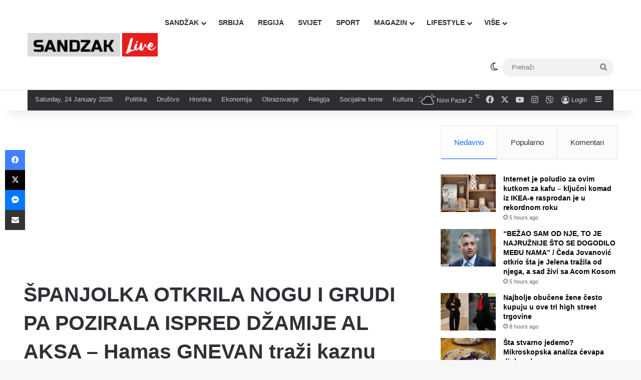

--- FILE ---
content_type: text/html; charset=UTF-8
request_url: https://sandzaklive.rs/svijet/religija-svijet/spanjolka-otkrila-nogu-i-grudi-pa-pozirala-ispred-dzamije-al-aksa-hamas-gnevan-trazi-kaznu/
body_size: 31103
content:
<!DOCTYPE html>
<html lang="en-US" class="" data-skin="light" prefix="og: http://ogp.me/ns#">
<head>
	<meta charset="UTF-8" />
	<link rel="profile" href="https://gmpg.org/xfn/11" />
	<title>ŠPANJOLKA OTKRILA NOGU I GRUDI PA POZIRALA ISPRED DŽAMIJE AL AKSA &#8211; Hamas GNEVAN traži kaznu &#8211; Sandzaklive.rs</title>
<meta name='robots' content='max-image-preview:large' />
<link rel='dns-prefetch' href='//stats.wp.com' />
<link rel='preconnect' href='//i0.wp.com' />
<link rel='preconnect' href='//c0.wp.com' />
<link rel="alternate" type="application/rss+xml" title="Sandzaklive.rs &raquo; Feed" href="https://sandzaklive.rs/feed/" />
<link rel="alternate" type="application/rss+xml" title="Sandzaklive.rs &raquo; Comments Feed" href="https://sandzaklive.rs/comments/feed/" />
		<script type="text/javascript">
			try {
				if( 'undefined' != typeof localStorage ){
					var tieSkin = localStorage.getItem('tie-skin');
				}

				
				var html = document.getElementsByTagName('html')[0].classList,
						htmlSkin = 'light';

				if( html.contains('dark-skin') ){
					htmlSkin = 'dark';
				}

				if( tieSkin != null && tieSkin != htmlSkin ){
					html.add('tie-skin-inverted');
					var tieSkinInverted = true;
				}

				if( tieSkin == 'dark' ){
					html.add('dark-skin');
				}
				else if( tieSkin == 'light' ){
					html.remove( 'dark-skin' );
				}
				
			} catch(e) { console.log( e ) }

		</script>
		<link rel="alternate" type="application/rss+xml" title="Sandzaklive.rs &raquo; ŠPANJOLKA OTKRILA NOGU I GRUDI PA POZIRALA ISPRED DŽAMIJE AL AKSA &#8211; Hamas GNEVAN traži kaznu Comments Feed" href="https://sandzaklive.rs/svijet/religija-svijet/spanjolka-otkrila-nogu-i-grudi-pa-pozirala-ispred-dzamije-al-aksa-hamas-gnevan-trazi-kaznu/feed/" />

		<style type="text/css">
			:root{				
			--tie-preset-gradient-1: linear-gradient(135deg, rgba(6, 147, 227, 1) 0%, rgb(155, 81, 224) 100%);
			--tie-preset-gradient-2: linear-gradient(135deg, rgb(122, 220, 180) 0%, rgb(0, 208, 130) 100%);
			--tie-preset-gradient-3: linear-gradient(135deg, rgba(252, 185, 0, 1) 0%, rgba(255, 105, 0, 1) 100%);
			--tie-preset-gradient-4: linear-gradient(135deg, rgba(255, 105, 0, 1) 0%, rgb(207, 46, 46) 100%);
			--tie-preset-gradient-5: linear-gradient(135deg, rgb(238, 238, 238) 0%, rgb(169, 184, 195) 100%);
			--tie-preset-gradient-6: linear-gradient(135deg, rgb(74, 234, 220) 0%, rgb(151, 120, 209) 20%, rgb(207, 42, 186) 40%, rgb(238, 44, 130) 60%, rgb(251, 105, 98) 80%, rgb(254, 248, 76) 100%);
			--tie-preset-gradient-7: linear-gradient(135deg, rgb(255, 206, 236) 0%, rgb(152, 150, 240) 100%);
			--tie-preset-gradient-8: linear-gradient(135deg, rgb(254, 205, 165) 0%, rgb(254, 45, 45) 50%, rgb(107, 0, 62) 100%);
			--tie-preset-gradient-9: linear-gradient(135deg, rgb(255, 203, 112) 0%, rgb(199, 81, 192) 50%, rgb(65, 88, 208) 100%);
			--tie-preset-gradient-10: linear-gradient(135deg, rgb(255, 245, 203) 0%, rgb(182, 227, 212) 50%, rgb(51, 167, 181) 100%);
			--tie-preset-gradient-11: linear-gradient(135deg, rgb(202, 248, 128) 0%, rgb(113, 206, 126) 100%);
			--tie-preset-gradient-12: linear-gradient(135deg, rgb(2, 3, 129) 0%, rgb(40, 116, 252) 100%);
			--tie-preset-gradient-13: linear-gradient(135deg, #4D34FA, #ad34fa);
			--tie-preset-gradient-14: linear-gradient(135deg, #0057FF, #31B5FF);
			--tie-preset-gradient-15: linear-gradient(135deg, #FF007A, #FF81BD);
			--tie-preset-gradient-16: linear-gradient(135deg, #14111E, #4B4462);
			--tie-preset-gradient-17: linear-gradient(135deg, #F32758, #FFC581);

			
					--main-nav-background: #FFFFFF;
					--main-nav-secondry-background: rgba(0,0,0,0.03);
					--main-nav-primary-color: #0088ff;
					--main-nav-contrast-primary-color: #FFFFFF;
					--main-nav-text-color: #2c2f34;
					--main-nav-secondry-text-color: rgba(0,0,0,0.5);
					--main-nav-main-border-color: rgba(0,0,0,0.1);
					--main-nav-secondry-border-color: rgba(0,0,0,0.08);
				
			}
		</style>
	<link rel="alternate" title="oEmbed (JSON)" type="application/json+oembed" href="https://sandzaklive.rs/wp-json/oembed/1.0/embed?url=https%3A%2F%2Fsandzaklive.rs%2Fsvijet%2Freligija-svijet%2Fspanjolka-otkrila-nogu-i-grudi-pa-pozirala-ispred-dzamije-al-aksa-hamas-gnevan-trazi-kaznu%2F" />
<link rel="alternate" title="oEmbed (XML)" type="text/xml+oembed" href="https://sandzaklive.rs/wp-json/oembed/1.0/embed?url=https%3A%2F%2Fsandzaklive.rs%2Fsvijet%2Freligija-svijet%2Fspanjolka-otkrila-nogu-i-grudi-pa-pozirala-ispred-dzamije-al-aksa-hamas-gnevan-trazi-kaznu%2F&#038;format=xml" />

<meta property="og:title" content="ŠPANJOLKA OTKRILA NOGU I GRUDI PA POZIRALA ISPRED DŽAMIJE AL AKSA &#8211; Hamas GNEVAN traži kaznu - Sandzaklive.rs" />
<meta property="og:type" content="article" />
<meta property="og:description" content="Palestinski ekstremistički Hamas, vladajući u pojasu Gaze, pokrenuo je danas kampanju protiv turistk" />
<meta property="og:url" content="https://sandzaklive.rs/svijet/religija-svijet/spanjolka-otkrila-nogu-i-grudi-pa-pozirala-ispred-dzamije-al-aksa-hamas-gnevan-trazi-kaznu/" />
<meta property="og:site_name" content="Sandzaklive.rs" />
<meta property="og:image" content="https://i0.wp.com/sandzaklive.rs/wp-content/uploads/2022/08/dfvwefwe.jpg?fit=1000%2C666&#038;ssl=1" />
<meta name="viewport" content="width=device-width, initial-scale=1.0" /><style id='wp-img-auto-sizes-contain-inline-css' type='text/css'>
img:is([sizes=auto i],[sizes^="auto," i]){contain-intrinsic-size:3000px 1500px}
/*# sourceURL=wp-img-auto-sizes-contain-inline-css */
</style>
<style id='wp-emoji-styles-inline-css' type='text/css'>

	img.wp-smiley, img.emoji {
		display: inline !important;
		border: none !important;
		box-shadow: none !important;
		height: 1em !important;
		width: 1em !important;
		margin: 0 0.07em !important;
		vertical-align: -0.1em !important;
		background: none !important;
		padding: 0 !important;
	}
/*# sourceURL=wp-emoji-styles-inline-css */
</style>
<style id='wp-block-library-inline-css' type='text/css'>
:root{--wp-block-synced-color:#7a00df;--wp-block-synced-color--rgb:122,0,223;--wp-bound-block-color:var(--wp-block-synced-color);--wp-editor-canvas-background:#ddd;--wp-admin-theme-color:#007cba;--wp-admin-theme-color--rgb:0,124,186;--wp-admin-theme-color-darker-10:#006ba1;--wp-admin-theme-color-darker-10--rgb:0,107,160.5;--wp-admin-theme-color-darker-20:#005a87;--wp-admin-theme-color-darker-20--rgb:0,90,135;--wp-admin-border-width-focus:2px}@media (min-resolution:192dpi){:root{--wp-admin-border-width-focus:1.5px}}.wp-element-button{cursor:pointer}:root .has-very-light-gray-background-color{background-color:#eee}:root .has-very-dark-gray-background-color{background-color:#313131}:root .has-very-light-gray-color{color:#eee}:root .has-very-dark-gray-color{color:#313131}:root .has-vivid-green-cyan-to-vivid-cyan-blue-gradient-background{background:linear-gradient(135deg,#00d084,#0693e3)}:root .has-purple-crush-gradient-background{background:linear-gradient(135deg,#34e2e4,#4721fb 50%,#ab1dfe)}:root .has-hazy-dawn-gradient-background{background:linear-gradient(135deg,#faaca8,#dad0ec)}:root .has-subdued-olive-gradient-background{background:linear-gradient(135deg,#fafae1,#67a671)}:root .has-atomic-cream-gradient-background{background:linear-gradient(135deg,#fdd79a,#004a59)}:root .has-nightshade-gradient-background{background:linear-gradient(135deg,#330968,#31cdcf)}:root .has-midnight-gradient-background{background:linear-gradient(135deg,#020381,#2874fc)}:root{--wp--preset--font-size--normal:16px;--wp--preset--font-size--huge:42px}.has-regular-font-size{font-size:1em}.has-larger-font-size{font-size:2.625em}.has-normal-font-size{font-size:var(--wp--preset--font-size--normal)}.has-huge-font-size{font-size:var(--wp--preset--font-size--huge)}.has-text-align-center{text-align:center}.has-text-align-left{text-align:left}.has-text-align-right{text-align:right}.has-fit-text{white-space:nowrap!important}#end-resizable-editor-section{display:none}.aligncenter{clear:both}.items-justified-left{justify-content:flex-start}.items-justified-center{justify-content:center}.items-justified-right{justify-content:flex-end}.items-justified-space-between{justify-content:space-between}.screen-reader-text{border:0;clip-path:inset(50%);height:1px;margin:-1px;overflow:hidden;padding:0;position:absolute;width:1px;word-wrap:normal!important}.screen-reader-text:focus{background-color:#ddd;clip-path:none;color:#444;display:block;font-size:1em;height:auto;left:5px;line-height:normal;padding:15px 23px 14px;text-decoration:none;top:5px;width:auto;z-index:100000}html :where(.has-border-color){border-style:solid}html :where([style*=border-top-color]){border-top-style:solid}html :where([style*=border-right-color]){border-right-style:solid}html :where([style*=border-bottom-color]){border-bottom-style:solid}html :where([style*=border-left-color]){border-left-style:solid}html :where([style*=border-width]){border-style:solid}html :where([style*=border-top-width]){border-top-style:solid}html :where([style*=border-right-width]){border-right-style:solid}html :where([style*=border-bottom-width]){border-bottom-style:solid}html :where([style*=border-left-width]){border-left-style:solid}html :where(img[class*=wp-image-]){height:auto;max-width:100%}:where(figure){margin:0 0 1em}html :where(.is-position-sticky){--wp-admin--admin-bar--position-offset:var(--wp-admin--admin-bar--height,0px)}@media screen and (max-width:600px){html :where(.is-position-sticky){--wp-admin--admin-bar--position-offset:0px}}

/*# sourceURL=wp-block-library-inline-css */
</style><style id='global-styles-inline-css' type='text/css'>
:root{--wp--preset--aspect-ratio--square: 1;--wp--preset--aspect-ratio--4-3: 4/3;--wp--preset--aspect-ratio--3-4: 3/4;--wp--preset--aspect-ratio--3-2: 3/2;--wp--preset--aspect-ratio--2-3: 2/3;--wp--preset--aspect-ratio--16-9: 16/9;--wp--preset--aspect-ratio--9-16: 9/16;--wp--preset--color--black: #000000;--wp--preset--color--cyan-bluish-gray: #abb8c3;--wp--preset--color--white: #ffffff;--wp--preset--color--pale-pink: #f78da7;--wp--preset--color--vivid-red: #cf2e2e;--wp--preset--color--luminous-vivid-orange: #ff6900;--wp--preset--color--luminous-vivid-amber: #fcb900;--wp--preset--color--light-green-cyan: #7bdcb5;--wp--preset--color--vivid-green-cyan: #00d084;--wp--preset--color--pale-cyan-blue: #8ed1fc;--wp--preset--color--vivid-cyan-blue: #0693e3;--wp--preset--color--vivid-purple: #9b51e0;--wp--preset--color--global-color: #0088ff;--wp--preset--gradient--vivid-cyan-blue-to-vivid-purple: linear-gradient(135deg,rgb(6,147,227) 0%,rgb(155,81,224) 100%);--wp--preset--gradient--light-green-cyan-to-vivid-green-cyan: linear-gradient(135deg,rgb(122,220,180) 0%,rgb(0,208,130) 100%);--wp--preset--gradient--luminous-vivid-amber-to-luminous-vivid-orange: linear-gradient(135deg,rgb(252,185,0) 0%,rgb(255,105,0) 100%);--wp--preset--gradient--luminous-vivid-orange-to-vivid-red: linear-gradient(135deg,rgb(255,105,0) 0%,rgb(207,46,46) 100%);--wp--preset--gradient--very-light-gray-to-cyan-bluish-gray: linear-gradient(135deg,rgb(238,238,238) 0%,rgb(169,184,195) 100%);--wp--preset--gradient--cool-to-warm-spectrum: linear-gradient(135deg,rgb(74,234,220) 0%,rgb(151,120,209) 20%,rgb(207,42,186) 40%,rgb(238,44,130) 60%,rgb(251,105,98) 80%,rgb(254,248,76) 100%);--wp--preset--gradient--blush-light-purple: linear-gradient(135deg,rgb(255,206,236) 0%,rgb(152,150,240) 100%);--wp--preset--gradient--blush-bordeaux: linear-gradient(135deg,rgb(254,205,165) 0%,rgb(254,45,45) 50%,rgb(107,0,62) 100%);--wp--preset--gradient--luminous-dusk: linear-gradient(135deg,rgb(255,203,112) 0%,rgb(199,81,192) 50%,rgb(65,88,208) 100%);--wp--preset--gradient--pale-ocean: linear-gradient(135deg,rgb(255,245,203) 0%,rgb(182,227,212) 50%,rgb(51,167,181) 100%);--wp--preset--gradient--electric-grass: linear-gradient(135deg,rgb(202,248,128) 0%,rgb(113,206,126) 100%);--wp--preset--gradient--midnight: linear-gradient(135deg,rgb(2,3,129) 0%,rgb(40,116,252) 100%);--wp--preset--font-size--small: 13px;--wp--preset--font-size--medium: 20px;--wp--preset--font-size--large: 36px;--wp--preset--font-size--x-large: 42px;--wp--preset--spacing--20: 0.44rem;--wp--preset--spacing--30: 0.67rem;--wp--preset--spacing--40: 1rem;--wp--preset--spacing--50: 1.5rem;--wp--preset--spacing--60: 2.25rem;--wp--preset--spacing--70: 3.38rem;--wp--preset--spacing--80: 5.06rem;--wp--preset--shadow--natural: 6px 6px 9px rgba(0, 0, 0, 0.2);--wp--preset--shadow--deep: 12px 12px 50px rgba(0, 0, 0, 0.4);--wp--preset--shadow--sharp: 6px 6px 0px rgba(0, 0, 0, 0.2);--wp--preset--shadow--outlined: 6px 6px 0px -3px rgb(255, 255, 255), 6px 6px rgb(0, 0, 0);--wp--preset--shadow--crisp: 6px 6px 0px rgb(0, 0, 0);}:where(.is-layout-flex){gap: 0.5em;}:where(.is-layout-grid){gap: 0.5em;}body .is-layout-flex{display: flex;}.is-layout-flex{flex-wrap: wrap;align-items: center;}.is-layout-flex > :is(*, div){margin: 0;}body .is-layout-grid{display: grid;}.is-layout-grid > :is(*, div){margin: 0;}:where(.wp-block-columns.is-layout-flex){gap: 2em;}:where(.wp-block-columns.is-layout-grid){gap: 2em;}:where(.wp-block-post-template.is-layout-flex){gap: 1.25em;}:where(.wp-block-post-template.is-layout-grid){gap: 1.25em;}.has-black-color{color: var(--wp--preset--color--black) !important;}.has-cyan-bluish-gray-color{color: var(--wp--preset--color--cyan-bluish-gray) !important;}.has-white-color{color: var(--wp--preset--color--white) !important;}.has-pale-pink-color{color: var(--wp--preset--color--pale-pink) !important;}.has-vivid-red-color{color: var(--wp--preset--color--vivid-red) !important;}.has-luminous-vivid-orange-color{color: var(--wp--preset--color--luminous-vivid-orange) !important;}.has-luminous-vivid-amber-color{color: var(--wp--preset--color--luminous-vivid-amber) !important;}.has-light-green-cyan-color{color: var(--wp--preset--color--light-green-cyan) !important;}.has-vivid-green-cyan-color{color: var(--wp--preset--color--vivid-green-cyan) !important;}.has-pale-cyan-blue-color{color: var(--wp--preset--color--pale-cyan-blue) !important;}.has-vivid-cyan-blue-color{color: var(--wp--preset--color--vivid-cyan-blue) !important;}.has-vivid-purple-color{color: var(--wp--preset--color--vivid-purple) !important;}.has-black-background-color{background-color: var(--wp--preset--color--black) !important;}.has-cyan-bluish-gray-background-color{background-color: var(--wp--preset--color--cyan-bluish-gray) !important;}.has-white-background-color{background-color: var(--wp--preset--color--white) !important;}.has-pale-pink-background-color{background-color: var(--wp--preset--color--pale-pink) !important;}.has-vivid-red-background-color{background-color: var(--wp--preset--color--vivid-red) !important;}.has-luminous-vivid-orange-background-color{background-color: var(--wp--preset--color--luminous-vivid-orange) !important;}.has-luminous-vivid-amber-background-color{background-color: var(--wp--preset--color--luminous-vivid-amber) !important;}.has-light-green-cyan-background-color{background-color: var(--wp--preset--color--light-green-cyan) !important;}.has-vivid-green-cyan-background-color{background-color: var(--wp--preset--color--vivid-green-cyan) !important;}.has-pale-cyan-blue-background-color{background-color: var(--wp--preset--color--pale-cyan-blue) !important;}.has-vivid-cyan-blue-background-color{background-color: var(--wp--preset--color--vivid-cyan-blue) !important;}.has-vivid-purple-background-color{background-color: var(--wp--preset--color--vivid-purple) !important;}.has-black-border-color{border-color: var(--wp--preset--color--black) !important;}.has-cyan-bluish-gray-border-color{border-color: var(--wp--preset--color--cyan-bluish-gray) !important;}.has-white-border-color{border-color: var(--wp--preset--color--white) !important;}.has-pale-pink-border-color{border-color: var(--wp--preset--color--pale-pink) !important;}.has-vivid-red-border-color{border-color: var(--wp--preset--color--vivid-red) !important;}.has-luminous-vivid-orange-border-color{border-color: var(--wp--preset--color--luminous-vivid-orange) !important;}.has-luminous-vivid-amber-border-color{border-color: var(--wp--preset--color--luminous-vivid-amber) !important;}.has-light-green-cyan-border-color{border-color: var(--wp--preset--color--light-green-cyan) !important;}.has-vivid-green-cyan-border-color{border-color: var(--wp--preset--color--vivid-green-cyan) !important;}.has-pale-cyan-blue-border-color{border-color: var(--wp--preset--color--pale-cyan-blue) !important;}.has-vivid-cyan-blue-border-color{border-color: var(--wp--preset--color--vivid-cyan-blue) !important;}.has-vivid-purple-border-color{border-color: var(--wp--preset--color--vivid-purple) !important;}.has-vivid-cyan-blue-to-vivid-purple-gradient-background{background: var(--wp--preset--gradient--vivid-cyan-blue-to-vivid-purple) !important;}.has-light-green-cyan-to-vivid-green-cyan-gradient-background{background: var(--wp--preset--gradient--light-green-cyan-to-vivid-green-cyan) !important;}.has-luminous-vivid-amber-to-luminous-vivid-orange-gradient-background{background: var(--wp--preset--gradient--luminous-vivid-amber-to-luminous-vivid-orange) !important;}.has-luminous-vivid-orange-to-vivid-red-gradient-background{background: var(--wp--preset--gradient--luminous-vivid-orange-to-vivid-red) !important;}.has-very-light-gray-to-cyan-bluish-gray-gradient-background{background: var(--wp--preset--gradient--very-light-gray-to-cyan-bluish-gray) !important;}.has-cool-to-warm-spectrum-gradient-background{background: var(--wp--preset--gradient--cool-to-warm-spectrum) !important;}.has-blush-light-purple-gradient-background{background: var(--wp--preset--gradient--blush-light-purple) !important;}.has-blush-bordeaux-gradient-background{background: var(--wp--preset--gradient--blush-bordeaux) !important;}.has-luminous-dusk-gradient-background{background: var(--wp--preset--gradient--luminous-dusk) !important;}.has-pale-ocean-gradient-background{background: var(--wp--preset--gradient--pale-ocean) !important;}.has-electric-grass-gradient-background{background: var(--wp--preset--gradient--electric-grass) !important;}.has-midnight-gradient-background{background: var(--wp--preset--gradient--midnight) !important;}.has-small-font-size{font-size: var(--wp--preset--font-size--small) !important;}.has-medium-font-size{font-size: var(--wp--preset--font-size--medium) !important;}.has-large-font-size{font-size: var(--wp--preset--font-size--large) !important;}.has-x-large-font-size{font-size: var(--wp--preset--font-size--x-large) !important;}
/*# sourceURL=global-styles-inline-css */
</style>

<style id='classic-theme-styles-inline-css' type='text/css'>
/*! This file is auto-generated */
.wp-block-button__link{color:#fff;background-color:#32373c;border-radius:9999px;box-shadow:none;text-decoration:none;padding:calc(.667em + 2px) calc(1.333em + 2px);font-size:1.125em}.wp-block-file__button{background:#32373c;color:#fff;text-decoration:none}
/*# sourceURL=/wp-includes/css/classic-themes.min.css */
</style>
<link rel='stylesheet' id='tie-css-base-css' href='https://sandzaklive.rs/wp-content/themes/jannah/assets/css/base.min.css?ver=7.6.4' type='text/css' media='all' />
<link rel='stylesheet' id='tie-css-styles-css' href='https://sandzaklive.rs/wp-content/themes/jannah/assets/css/style.min.css?ver=7.6.4' type='text/css' media='all' />
<link rel='stylesheet' id='tie-css-widgets-css' href='https://sandzaklive.rs/wp-content/themes/jannah/assets/css/widgets.min.css?ver=7.6.4' type='text/css' media='all' />
<link rel='stylesheet' id='tie-css-helpers-css' href='https://sandzaklive.rs/wp-content/themes/jannah/assets/css/helpers.min.css?ver=7.6.4' type='text/css' media='all' />
<link rel='stylesheet' id='tie-fontawesome5-css' href='https://sandzaklive.rs/wp-content/themes/jannah/assets/css/fontawesome.css?ver=7.6.4' type='text/css' media='all' />
<link rel='stylesheet' id='tie-css-ilightbox-css' href='https://sandzaklive.rs/wp-content/themes/jannah/assets/ilightbox/dark-skin/skin.css?ver=7.6.4' type='text/css' media='all' />
<link rel='stylesheet' id='tie-css-shortcodes-css' href='https://sandzaklive.rs/wp-content/themes/jannah/assets/css/plugins/shortcodes.min.css?ver=7.6.4' type='text/css' media='all' />
<link rel='stylesheet' id='tie-css-single-css' href='https://sandzaklive.rs/wp-content/themes/jannah/assets/css/single.min.css?ver=7.6.4' type='text/css' media='all' />
<link rel='stylesheet' id='tie-css-print-css' href='https://sandzaklive.rs/wp-content/themes/jannah/assets/css/print.css?ver=7.6.4' type='text/css' media='print' />
<style id='tie-css-print-inline-css' type='text/css'>
#main-nav .main-menu > ul > li > a{text-transform: uppercase;}#tie-wrapper .mag-box.big-post-left-box li:not(:first-child) .post-title,#tie-wrapper .mag-box.big-post-top-box li:not(:first-child) .post-title,#tie-wrapper .mag-box.half-box li:not(:first-child) .post-title,#tie-wrapper .mag-box.big-thumb-left-box li:not(:first-child) .post-title,#tie-wrapper .mag-box.scrolling-box .slide .post-title,#tie-wrapper .mag-box.miscellaneous-box li:not(:first-child) .post-title{font-size: 15px;}@media (min-width: 768px){#tie-wrapper .boxed-slider-three-slides-wrapper .slide .thumb-title,#tie-wrapper .tie-slider-10 .slide .grid-item:nth-child(n+2) .thumb-title,#tie-wrapper .tie-slider-17 .slide .grid-item:nth-child(n+2) .thumb-title,#tie-wrapper .tie-slider-14 .slide .grid-item:nth-child(n+2) .thumb-title,#tie-wrapper .tie-slider-13 .slide .grid-item:nth-child(n+2) .thumb-title,#tie-wrapper .tie-slider-16 .slide .grid-item:nth-child(n+2) .thumb-title,#tie-wrapper .tie-slider-12 .grid-item:nth-child(n) .thumb-overlay .thumb-title,#tie-wrapper .main-slider.tie-slider-11 .thumb-overlay .thumb-title,#tie-wrapper .tie-slider-15 .thumb-overlay .thumb-title,#tie-wrapper .tie-slider-7 .slide .thumb-title{font-size: 18px;}}#tie-container a.post-title:hover,#tie-container .post-title a:hover,#tie-container .thumb-overlay .thumb-title a:hover{background-size: 100% 2px;text-decoration: none !important;}a.post-title,.post-title a{background-image: linear-gradient(to bottom,#000 0%,#000 98%);background-size: 0 1px;background-repeat: no-repeat;background-position: left 100%;color: #000;}.dark-skin a.post-title,.dark-skin .post-title a{color: #fff;background-image: linear-gradient(to bottom,#fff 0%,#fff 98%);}#header-notification-bar{background: var( --tie-preset-gradient-13 );}#header-notification-bar{--tie-buttons-color: #FFFFFF;--tie-buttons-border-color: #FFFFFF;--tie-buttons-hover-color: #e1e1e1;--tie-buttons-hover-text: #000000;}#header-notification-bar{--tie-buttons-text: #000000;}#background-stream-cover{background-image: url(https://abcd.kofer.ba/wp-content/uploads/2020/12/9.jpg);background-repeat: no-repeat;background-size: initial; background-attachment: fixed;background-position: center top;}.social-icons-item .custom-link-1-social-icon{background-color: #9b59b6 !important;}.social-icons-item .custom-link-1-social-icon span{color: #9b59b6;}.tie-cat-2,.tie-cat-item-2 > span{background-color:#e67e22 !important;color:#FFFFFF !important;}.tie-cat-2:after{border-top-color:#e67e22 !important;}.tie-cat-2:hover{background-color:#c86004 !important;}.tie-cat-2:hover:after{border-top-color:#c86004 !important;}.tie-cat-10,.tie-cat-item-10 > span{background-color:#2ecc71 !important;color:#FFFFFF !important;}.tie-cat-10:after{border-top-color:#2ecc71 !important;}.tie-cat-10:hover{background-color:#10ae53 !important;}.tie-cat-10:hover:after{border-top-color:#10ae53 !important;}.tie-cat-13,.tie-cat-item-13 > span{background-color:#9b59b6 !important;color:#FFFFFF !important;}.tie-cat-13:after{border-top-color:#9b59b6 !important;}.tie-cat-13:hover{background-color:#7d3b98 !important;}.tie-cat-13:hover:after{border-top-color:#7d3b98 !important;}.tie-cat-15,.tie-cat-item-15 > span{background-color:#34495e !important;color:#FFFFFF !important;}.tie-cat-15:after{border-top-color:#34495e !important;}.tie-cat-15:hover{background-color:#162b40 !important;}.tie-cat-15:hover:after{border-top-color:#162b40 !important;}.tie-cat-18,.tie-cat-item-18 > span{background-color:#795548 !important;color:#FFFFFF !important;}.tie-cat-18:after{border-top-color:#795548 !important;}.tie-cat-18:hover{background-color:#5b372a !important;}.tie-cat-18:hover:after{border-top-color:#5b372a !important;}.tie-cat-19,.tie-cat-item-19 > span{background-color:#4CAF50 !important;color:#FFFFFF !important;}.tie-cat-19:after{border-top-color:#4CAF50 !important;}.tie-cat-19:hover{background-color:#2e9132 !important;}.tie-cat-19:hover:after{border-top-color:#2e9132 !important;}@media (max-width: 1250px){.share-buttons-sticky{display: none;}}.side-aside #mobile-menu li a,.side-aside #mobile-menu .mobile-arrows,.side-aside #mobile-search .search-field{color: #ffffff;}#mobile-search .search-field::-moz-placeholder {color: #ffffff;}#mobile-search .search-field:-moz-placeholder {color: #ffffff;}#mobile-search .search-field:-ms-input-placeholder {color: #ffffff;}#mobile-search .search-field::-webkit-input-placeholder {color: #ffffff;}@media (max-width: 991px){.tie-btn-close span{color: #ffffff;}}.side-aside.dark-skin a.remove:not(:hover)::before,#mobile-social-icons .social-icons-item a:not(:hover) span{color: #2b75ad!important;}@media (max-width: 670px) { .big-post-left-box .posts-items li:nth-child(n+2) .post-thumb img{ max-width: 139px; }}@media screen and (max-width: 768px) {#tie-block_3032{display: none;}}@media screen and (max-width: 1024px) and (min-width: 768px) {#tie-block_3032{display: none;}}@media screen and (max-width: 768px) {#tie-block_1354{display: none;}}@media screen and (max-width: 1024px) and (min-width: 768px) {#tie-block_1354{display: none;}}@media screen and (min-width: 1127px) {#tie-block_1127{display: none;}}@media (max-width: 580px) { .wide-post-box .posts-items li .post-thumb { -webkit-flex: 1 0 40% !important; -ms-flex: 1 0 40% !important; flex: 1 0 40% !important; width: 40% !important; max-width: 40% !important; margin: 0 0 10px 0 !important; margin-right: 3.55% !important; } .wide-post-box .posts-items li .post-title{ font-size: 14px !important; } .wide-post-box .posts-items li { -webkit-flex-direction: row; -ms-flex-direction: row; flex-direction: row; }}@media (max-width: 580px) {.wide-post-box .posts-items li .post-excerpt{display: none;}}body { background: #F7F7F7; color: #2c2f34; font-family: -apple-system,BlinkMacSystemFont,"Segoe UI",Roboto,Oxygen,Oxygen-Sans,Ubuntu,Cantarell,"Helvetica Neue","Open Sans",Arial,sans-serif; font-size: 13px; line-height: 14px;}.tie-col-xs-1,.tie-col-sm-1,.tie-col-md-1,.tie-col-xs-2,.tie-col-sm-2,.tie-col-md-2,.tie-col-xs-3,.tie-col-sm-3,.tie-col-md-3,.tie-col-xs-4,.tie-col-sm-4,.tie-col-md-4,.tie-col-xs-5,.tie-col-sm-5,.tie-col-md-5,.tie-col-xs-6,.tie-col-sm-6,.tie-col-md-6,.tie-col-xs-7,.tie-col-sm-7,.tie-col-md-7,.tie-col-xs-8,.tie-col-sm-8,.tie-col-md-8,.tie-col-xs-9,.tie-col-sm-9,.tie-col-md-9,.tie-col-xs-10,.tie-col-sm-10,.tie-col-md-10,.tie-col-xs-11,.tie-col-sm-11,.tie-col-md-11,.tie-col-xs-12,.tie-col-sm-12,.tie-col-md-12 { position: relative; min-height: 1px; padding-left: 7px; padding-right: 7px;}.mag-box li:not(:first-child) .post-details { padding-left: 15px;}
/*# sourceURL=tie-css-print-inline-css */
</style>
<script type="text/javascript" src="https://c0.wp.com/c/6.9/wp-includes/js/jquery/jquery.min.js" id="jquery-core-js"></script>
<script type="text/javascript" src="https://c0.wp.com/c/6.9/wp-includes/js/jquery/jquery-migrate.min.js" id="jquery-migrate-js"></script>
<link rel="https://api.w.org/" href="https://sandzaklive.rs/wp-json/" /><link rel="alternate" title="JSON" type="application/json" href="https://sandzaklive.rs/wp-json/wp/v2/posts/57557" /><link rel="EditURI" type="application/rsd+xml" title="RSD" href="https://sandzaklive.rs/xmlrpc.php?rsd" />
<meta name="generator" content="WordPress 6.9" />
<link rel="canonical" href="https://sandzaklive.rs/svijet/religija-svijet/spanjolka-otkrila-nogu-i-grudi-pa-pozirala-ispred-dzamije-al-aksa-hamas-gnevan-trazi-kaznu/" />
<link rel='shortlink' href='https://sandzaklive.rs/?p=57557' />
	<style>img#wpstats{display:none}</style>
		 <meta name="description" content="Palestinski ekstremistički Hamas, vladajući u pojasu Gaze, pokrenuo je danas kampanju protiv turistkinje iz Španije koja je pozirala u ,kako je navede" /><meta http-equiv="X-UA-Compatible" content="IE=edge"><!-- Global site tag (gtag.js) - Google Analytics -->
<script async src="https://www.googletagmanager.com/gtag/js?id=UA-114411820-1"></script>
<script>
  window.dataLayer = window.dataLayer || [];
  function gtag(){dataLayer.push(arguments);}
  gtag('js', new Date());

  gtag('config', 'UA-114411820-1');
</script>



<script async src="//pagead2.googlesyndication.com/pagead/js/adsbygoogle.js"></script>
<script>
     (adsbygoogle = window.adsbygoogle || []).push({
          google_ad_client: "ca-pub-5196514688049029",
          enable_page_level_ads: true
     });
</script>



<script src="https://cdn.onesignal.com/sdks/OneSignalSDK.js" async=""></script>
<script>
  var OneSignal = window.OneSignal || [];
  OneSignal.push(function() {
    OneSignal.init({
      appId: "acb9c588-6c1b-41c5-b583-713d7b9f66fd",
    });
  });
</script>


<script async custom-element="amp-auto-ads"
        src="https://cdn.ampproject.org/v0/amp-auto-ads-0.1.js">
</script>





<script src="https://jsc.mgid.com/site/911161.js" async></script><link rel="icon" href="https://i0.wp.com/sandzaklive.rs/wp-content/uploads/2020/12/cropped-fa.png?fit=32%2C32&#038;ssl=1" sizes="32x32" />
<link rel="icon" href="https://i0.wp.com/sandzaklive.rs/wp-content/uploads/2020/12/cropped-fa.png?fit=192%2C192&#038;ssl=1" sizes="192x192" />
<link rel="apple-touch-icon" href="https://i0.wp.com/sandzaklive.rs/wp-content/uploads/2020/12/cropped-fa.png?fit=180%2C180&#038;ssl=1" />
<meta name="msapplication-TileImage" content="https://i0.wp.com/sandzaklive.rs/wp-content/uploads/2020/12/cropped-fa.png?fit=270%2C270&#038;ssl=1" />
</head>

<body id="tie-body" class="wp-singular post-template-default single single-post postid-57557 single-format-standard wp-theme-jannah wrapper-has-shadow block-head-1 magazine2 is-thumb-overlay-disabled is-desktop is-header-layout-4 sidebar-right has-sidebar post-layout-1 narrow-title-narrow-media is-standard-format has-mobile-share hide_breaking_news hide_share_post_top hide_share_post_bottom hide_sidebars">

<amp-auto-ads type="adsense"
        data-ad-client="ca-pub-5196514688049029">
</amp-auto-ads>


<div class="background-overlay">

	<div id="tie-container" class="site tie-container">

		
		<div id="tie-wrapper">
			
<header id="theme-header" class="theme-header header-layout-4 header-layout-1 main-nav-light main-nav-default-light main-nav-below no-stream-item top-nav-active top-nav-dark top-nav-default-dark top-nav-boxed top-nav-below top-nav-below-main-nav has-shadow has-normal-width-logo mobile-header-centered">
	
<div class="main-nav-wrapper">
	<nav id="main-nav" data-skin="search-in-main-nav" class="main-nav header-nav live-search-parent menu-style-default menu-style-solid-bg" style="line-height:89px" aria-label="Primary Navigation">
		<div class="container">

			<div class="main-menu-wrapper">

				<div id="mobile-header-components-area_1" class="mobile-header-components"><ul class="components"><li class="mobile-component_menu custom-menu-link"><a href="#" id="mobile-menu-icon" class=""><span class="tie-mobile-menu-icon nav-icon is-layout-1"></span><span class="screen-reader-text">Meni</span></a></li></ul></div>
						<div class="header-layout-1-logo" style="width:260px">
							
		<div id="logo" class="image-logo" >

			
			<a title="Sandzaklive.rs" href="https://sandzaklive.rs/">
				
				<picture class="tie-logo-default tie-logo-picture">
					
					<source class="tie-logo-source-default tie-logo-source" srcset="https://sandzaklive.rs/wp-content/uploads/2020/12/logo4.png">
					<img class="tie-logo-img-default tie-logo-img" src="https://sandzaklive.rs/wp-content/uploads/2020/12/logo4.png" alt="Sandzaklive.rs" width="260" height="49" style="max-height:49px !important; width: auto;" />
				</picture>
						</a>

			
		</div><!-- #logo /-->

								</div>

						<div id="mobile-header-components-area_2" class="mobile-header-components"><ul class="components"><li class="mobile-component_search custom-menu-link">
				<a href="#" class="tie-search-trigger-mobile">
					<span class="tie-icon-search tie-search-icon" aria-hidden="true"></span>
					<span class="screen-reader-text">Pretraži</span>
				</a>
			</li> <li class="mobile-component_skin custom-menu-link">
				<a href="#" class="change-skin" title="Switch skin">
					<span class="tie-icon-moon change-skin-icon" aria-hidden="true"></span>
					<span class="screen-reader-text">Switch skin</span>
				</a>
			</li> <li class="mobile-component_login custom-menu-link">
				<a href="#" class="lgoin-btn tie-popup-trigger">
					<span class="tie-icon-author" aria-hidden="true"></span>
					<span class="screen-reader-text">Log In</span>
				</a>
			</li></ul></div>
				<div id="menu-components-wrap">

					
					<div class="main-menu main-menu-wrap">
						<div id="main-nav-menu" class="main-menu header-menu"><ul id="menu-tielabs-main-menu" class="menu"><li id="menu-item-22123" class="menu-item menu-item-type-post_type menu-item-object-page menu-item-has-children menu-item-22123"><a href="https://sandzaklive.rs/sandzak/">Sandžak</a>
<ul class="sub-menu menu-sub-content">
	<li id="menu-item-1086" class="menu-item menu-item-type-taxonomy menu-item-object-category menu-item-1086"><a href="https://sandzaklive.rs/category/novi-pazar/">Novi Pazar</a></li>
	<li id="menu-item-1093" class="menu-item menu-item-type-taxonomy menu-item-object-category menu-item-1093"><a href="https://sandzaklive.rs/category/sjenica/">Sjenica</a></li>
	<li id="menu-item-1094" class="menu-item menu-item-type-taxonomy menu-item-object-category menu-item-1094"><a href="https://sandzaklive.rs/category/tutin/">Tutin</a></li>
	<li id="menu-item-1091" class="menu-item menu-item-type-taxonomy menu-item-object-category menu-item-1091"><a href="https://sandzaklive.rs/category/prijepolje/">Prijepolje</a></li>
	<li id="menu-item-1090" class="menu-item menu-item-type-taxonomy menu-item-object-category menu-item-1090"><a href="https://sandzaklive.rs/category/priboj/">Priboj</a></li>
	<li id="menu-item-1085" class="menu-item menu-item-type-taxonomy menu-item-object-category menu-item-1085"><a href="https://sandzaklive.rs/category/nova-varos/">Nova Varoš</a></li>
	<li id="menu-item-1083" class="menu-item menu-item-type-taxonomy menu-item-object-category menu-item-1083"><a href="https://sandzaklive.rs/category/bijelo-polje/">Bijelo Polje</a></li>
	<li id="menu-item-1092" class="menu-item menu-item-type-taxonomy menu-item-object-category menu-item-1092"><a href="https://sandzaklive.rs/category/rozaje/">Rožaje</a></li>
	<li id="menu-item-1089" class="menu-item menu-item-type-taxonomy menu-item-object-category menu-item-1089"><a href="https://sandzaklive.rs/category/pljevlja/">Pljevlja</a></li>
	<li id="menu-item-1082" class="menu-item menu-item-type-taxonomy menu-item-object-category menu-item-1082"><a href="https://sandzaklive.rs/category/berane/">Berane</a></li>
	<li id="menu-item-1088" class="menu-item menu-item-type-taxonomy menu-item-object-category menu-item-1088"><a href="https://sandzaklive.rs/category/plav/">Plav</a></li>
	<li id="menu-item-1084" class="menu-item menu-item-type-taxonomy menu-item-object-category menu-item-1084"><a href="https://sandzaklive.rs/category/gusinje/">Gusinje</a></li>
	<li id="menu-item-1087" class="menu-item menu-item-type-taxonomy menu-item-object-category menu-item-1087"><a href="https://sandzaklive.rs/category/petnjica/">Petnjica</a></li>
</ul>
</li>
<li id="menu-item-22094" class="menu-item menu-item-type-taxonomy menu-item-object-category menu-item-22094"><a href="https://sandzaklive.rs/category/srbija/">Srbija</a></li>
<li id="menu-item-22093" class="menu-item menu-item-type-taxonomy menu-item-object-category menu-item-22093"><a href="https://sandzaklive.rs/category/regija/">Regija</a></li>
<li id="menu-item-22092" class="menu-item menu-item-type-taxonomy menu-item-object-category current-post-ancestor menu-item-22092"><a href="https://sandzaklive.rs/category/svijet/">Svijet</a></li>
<li id="menu-item-22098" class="menu-item menu-item-type-post_type menu-item-object-page menu-item-22098"><a href="https://sandzaklive.rs/sport-2/">Sport</a></li>
<li id="menu-item-1097" class="menu-item menu-item-type-taxonomy menu-item-object-category menu-item-has-children menu-item-1097"><a href="https://sandzaklive.rs/category/magazin/">Magazin</a>
<ul class="sub-menu menu-sub-content">
	<li id="menu-item-22074" class="menu-item menu-item-type-taxonomy menu-item-object-category menu-item-22074"><a href="https://sandzaklive.rs/category/magazin/zanimljivosti-2/">Zanimljivosti</a></li>
	<li id="menu-item-131207" class="menu-item menu-item-type-taxonomy menu-item-object-category menu-item-131207"><a href="https://sandzaklive.rs/category/magazin/shopping/">Shopping</a></li>
	<li id="menu-item-1121" class="menu-item menu-item-type-taxonomy menu-item-object-category menu-item-1121"><a href="https://sandzaklive.rs/category/magazin/muzika/">Muzika</a></li>
	<li id="menu-item-1122" class="menu-item menu-item-type-taxonomy menu-item-object-category menu-item-1122"><a href="https://sandzaklive.rs/category/magazin/film/">Film</a></li>
</ul>
</li>
<li id="menu-item-1096" class="menu-item menu-item-type-taxonomy menu-item-object-category menu-item-has-children menu-item-1096"><a href="https://sandzaklive.rs/category/lifestyle/">Lifestyle</a>
<ul class="sub-menu menu-sub-content">
	<li id="menu-item-22079" class="menu-item menu-item-type-taxonomy menu-item-object-category menu-item-22079"><a href="https://sandzaklive.rs/category/lifestyle/zdravlje-2/">Zdravlje</a></li>
	<li id="menu-item-22076" class="menu-item menu-item-type-taxonomy menu-item-object-category menu-item-22076"><a href="https://sandzaklive.rs/category/lifestyle/gastro-2/">Gastro</a></li>
	<li id="menu-item-1128" class="menu-item menu-item-type-taxonomy menu-item-object-category menu-item-1128"><a href="https://sandzaklive.rs/category/lifestyle/ljubav/">Ljubav</a></li>
	<li id="menu-item-22078" class="menu-item menu-item-type-taxonomy menu-item-object-category menu-item-22078"><a href="https://sandzaklive.rs/category/lifestyle/ljubav/">Ljubav</a></li>
	<li id="menu-item-22077" class="menu-item menu-item-type-taxonomy menu-item-object-category menu-item-22077"><a href="https://sandzaklive.rs/category/lifestyle/kuca-i-ured-2/">Kuća i ured</a></li>
	<li id="menu-item-22075" class="menu-item menu-item-type-taxonomy menu-item-object-category menu-item-22075"><a href="https://sandzaklive.rs/category/lifestyle/bebe-2/">Porodica</a></li>
</ul>
</li>
<li id="menu-item-1278" class="menu-item menu-item-type-custom menu-item-object-custom menu-item-has-children menu-item-1278"><a href="#">Više</a>
<ul class="sub-menu menu-sub-content">
	<li id="menu-item-24052" class="menu-item menu-item-type-post_type menu-item-object-page menu-item-24052"><a href="https://sandzaklive.rs/sve-vijesti/">Sve vijesti</a></li>
	<li id="menu-item-80718" class="menu-item menu-item-type-post_type menu-item-object-page menu-item-80718"><a href="https://sandzaklive.rs/posalji-novu-vijest/">Pošalji vijest</a></li>
	<li id="menu-item-1279" class="menu-item menu-item-type-post_type menu-item-object-page menu-item-privacy-policy menu-item-1279"><a href="https://sandzaklive.rs/pravila-privatnosti/">Pravila privatnosti</a></li>
	<li id="menu-item-1281" class="menu-item menu-item-type-post_type menu-item-object-page menu-item-1281"><a href="https://sandzaklive.rs/marketing/">Marketing</a></li>
	<li id="menu-item-1348" class="menu-item menu-item-type-post_type menu-item-object-post menu-item-1348"><a href="https://sandzaklive.rs/uncategorized/uslovi/">Uslovi</a></li>
	<li id="menu-item-1349" class="menu-item menu-item-type-post_type menu-item-object-post menu-item-1349"><a href="https://sandzaklive.rs/uncategorized/o-nama/">O nama</a></li>
</ul>
</li>
</ul></div>					</div><!-- .main-menu /-->

					<ul class="components">	<li class="skin-icon menu-item custom-menu-link">
		<a href="#" class="change-skin" title="Switch skin">
			<span class="tie-icon-moon change-skin-icon" aria-hidden="true"></span>
			<span class="screen-reader-text">Switch skin</span>
		</a>
	</li>
				<li class="search-bar menu-item custom-menu-link" aria-label="Search">
				<form method="get" id="search" action="https://sandzaklive.rs/">
					<input id="search-input" class="is-ajax-search"  inputmode="search" type="text" name="s" title="Pretraži" placeholder="Pretraži" />
					<button id="search-submit" type="submit">
						<span class="tie-icon-search tie-search-icon" aria-hidden="true"></span>
						<span class="screen-reader-text">Pretraži</span>
					</button>
				</form>
			</li>
			</ul><!-- Components -->
				</div><!-- #menu-components-wrap /-->
			</div><!-- .main-menu-wrapper /-->
		</div><!-- .container /-->

			</nav><!-- #main-nav /-->
</div><!-- .main-nav-wrapper /-->


<nav id="top-nav"  class="has-date-menu-components top-nav header-nav" aria-label="Secondary Navigation">
	<div class="container">
		<div class="topbar-wrapper">

			
					<div class="topbar-today-date">
						Saturday, 24 January 2026					</div>
					
			<div class="tie-alignleft">
				<div class="top-menu header-menu"><ul id="menu-tielabs-secondry-menu" class="menu"><li id="menu-item-1145" class="menu-item menu-item-type-post_type menu-item-object-page menu-item-1145"><a href="https://sandzaklive.rs/politika/">Politika</a></li>
<li id="menu-item-1151" class="menu-item menu-item-type-post_type menu-item-object-page menu-item-1151"><a href="https://sandzaklive.rs/drustvo/">Društvo</a></li>
<li id="menu-item-1152" class="menu-item menu-item-type-post_type menu-item-object-page menu-item-1152"><a href="https://sandzaklive.rs/hronika/">Hronika</a></li>
<li id="menu-item-1161" class="menu-item menu-item-type-post_type menu-item-object-page menu-item-1161"><a href="https://sandzaklive.rs/ekonomija/">Ekonomija</a></li>
<li id="menu-item-1162" class="menu-item menu-item-type-post_type menu-item-object-page menu-item-1162"><a href="https://sandzaklive.rs/obrazovanje/">Obrazovanje</a></li>
<li id="menu-item-1163" class="menu-item menu-item-type-post_type menu-item-object-page menu-item-1163"><a href="https://sandzaklive.rs/religija/">Religija</a></li>
<li id="menu-item-1164" class="menu-item menu-item-type-post_type menu-item-object-page menu-item-1164"><a href="https://sandzaklive.rs/socijalne-teme/">Socijalne teme</a></li>
<li id="menu-item-1168" class="menu-item menu-item-type-post_type menu-item-object-page menu-item-1168"><a href="https://sandzaklive.rs/kultura/">Kultura</a></li>
</ul></div>			</div><!-- .tie-alignleft /-->

			<div class="tie-alignright">
				<ul class="components"><li class="weather-menu-item menu-item custom-menu-link">
				<div class="tie-weather-widget is-animated" title="Raštrkani oblaci">
					<div class="weather-wrap">

						<div class="weather-forecast-day small-weather-icons">
							
					<div class="weather-icon">
						<div class="icon-cloud"></div>
						<div class="icon-cloud-behind"></div>
						<div class="icon-basecloud-bg"></div>
						<div class="icon-moon-animi"></div>
					</div>
										</div><!-- .weather-forecast-day -->

						<div class="city-data">
							<span>Novi Pazar</span>
							<span class="weather-current-temp">
								2								<sup>&#x2103;</sup>
							</span>
						</div><!-- .city-data -->

					</div><!-- .weather-wrap -->
				</div><!-- .tie-weather-widget -->
				</li> <li class="social-icons-item"><a class="social-link facebook-social-icon" rel="external noopener nofollow" target="_blank" href="https://www.facebook.com/sandzakliveportal"><span class="tie-social-icon tie-icon-facebook"></span><span class="screen-reader-text">Facebook</span></a></li><li class="social-icons-item"><a class="social-link twitter-social-icon" rel="external noopener nofollow" target="_blank" href="https://twitter.com/Sandzaklive"><span class="tie-social-icon tie-icon-twitter"></span><span class="screen-reader-text">X</span></a></li><li class="social-icons-item"><a class="social-link youtube-social-icon" rel="external noopener nofollow" target="_blank" href="https://www.youtube.com/user/Sandzaklive"><span class="tie-social-icon tie-icon-youtube"></span><span class="screen-reader-text">YouTube</span></a></li><li class="social-icons-item"><a class="social-link instagram-social-icon" rel="external noopener nofollow" target="_blank" href="https://www.instagram.com/sandzaklive_portal/"><span class="tie-social-icon tie-icon-instagram"></span><span class="screen-reader-text">Instagram</span></a></li><li class="social-icons-item"><a class="social-link social-custom-link custom-link-1-social-icon" rel="external noopener nofollow" target="_blank" href="https://invite.viber.com/?g2=AQB%2BOlwCDlLqFVImQwHz%2BwUxnjtuLH7BsRHnsx2ufszYuX35Q1oXkrmfoOmXf75G"><span class="tie-social-icon fab fa-viber"></span><span class="screen-reader-text">Viber</span></a></li> 
	
		<li class="has-title popup-login-icon menu-item custom-menu-link">
			<a href="#" class="lgoin-btn tie-popup-trigger">
				<span class="tie-icon-author" aria-hidden="true"></span>
				<span class="login-title">Login</span>			</a>
		</li>

				<li class="side-aside-nav-icon menu-item custom-menu-link">
		<a href="#">
			<span class="tie-icon-navicon" aria-hidden="true"></span>
			<span class="screen-reader-text">Sidebar</span>
		</a>
	</li>
	</ul><!-- Components -->			</div><!-- .tie-alignright /-->

		</div><!-- .topbar-wrapper /-->
	</div><!-- .container /-->
</nav><!-- #top-nav /-->
</header>

		<script type="text/javascript">
			try{if("undefined"!=typeof localStorage){var header,mnIsDark=!1,tnIsDark=!1;(header=document.getElementById("theme-header"))&&((header=header.classList).contains("main-nav-default-dark")&&(mnIsDark=!0),header.contains("top-nav-default-dark")&&(tnIsDark=!0),"dark"==tieSkin?(header.add("main-nav-dark","top-nav-dark"),header.remove("main-nav-light","top-nav-light")):"light"==tieSkin&&(mnIsDark||(header.remove("main-nav-dark"),header.add("main-nav-light")),tnIsDark||(header.remove("top-nav-dark"),header.add("top-nav-light"))))}}catch(a){console.log(a)}
		</script>
		<div id="content" class="site-content container"><div id="main-content-row" class="tie-row main-content-row">

<div class="main-content tie-col-md-8 tie-col-xs-12" role="main">

	<div class="stream-item stream-item-above-post"><div class="stream-item-size" style=""><script async src="https://pagead2.googlesyndication.com/pagead/js/adsbygoogle.js"></script>
<!-- Prikazni oglas - iznad naslova -->
<ins class="adsbygoogle"
     style="display:block"
     data-ad-client="ca-pub-5196514688049029"
     data-ad-slot="1807195059"
     data-ad-format="auto"
     data-full-width-responsive="true"></ins>
<script>
     (adsbygoogle = window.adsbygoogle || []).push({});
</script></div></div>
	<article id="the-post" class="container-wrapper post-content tie-standard">

		
<header class="entry-header-outer">

	
	<div class="entry-header">

		
		<h1 class="post-title entry-title">
			ŠPANJOLKA OTKRILA NOGU I GRUDI PA POZIRALA ISPRED DŽAMIJE AL AKSA &#8211; Hamas GNEVAN traži kaznu		</h1>

		<div class="single-post-meta post-meta clearfix"><span class="date meta-item tie-icon">24/08/2022</span><div class="tie-alignright"><span class="meta-comment tie-icon meta-item fa-before">0</span><span class="meta-reading-time meta-item"><span class="tie-icon-bookmark" aria-hidden="true"></span> 1 minuta čitanja</span> </div></div><!-- .post-meta -->	</div><!-- .entry-header /-->

	
	
</header><!-- .entry-header-outer /-->



		<div id="share-buttons-top" class="share-buttons share-buttons-top">
			<div class="share-links ">
				
				<a href="https://www.facebook.com/sharer.php?u=https://sandzaklive.rs/svijet/religija-svijet/spanjolka-otkrila-nogu-i-grudi-pa-pozirala-ispred-dzamije-al-aksa-hamas-gnevan-trazi-kaznu/" rel="external noopener nofollow" title="Facebook" target="_blank" class="facebook-share-btn  large-share-button" data-raw="https://www.facebook.com/sharer.php?u={post_link}">
					<span class="share-btn-icon tie-icon-facebook"></span> <span class="social-text">Facebook</span>
				</a>
				<a href="https://x.com/intent/post?text=%C5%A0PANJOLKA%20OTKRILA%20NOGU%20I%20GRUDI%20PA%20POZIRALA%20ISPRED%20D%C5%BDAMIJE%20AL%20AKSA%20%E2%80%93%20Hamas%20GNEVAN%20tra%C5%BEi%20kaznu&#038;url=https://sandzaklive.rs/svijet/religija-svijet/spanjolka-otkrila-nogu-i-grudi-pa-pozirala-ispred-dzamije-al-aksa-hamas-gnevan-trazi-kaznu/&#038;via=Sandzaklive" rel="external noopener nofollow" title="X" target="_blank" class="twitter-share-btn  large-share-button" data-raw="https://x.com/intent/post?text={post_title}&amp;url={post_link}&amp;via=Sandzaklive">
					<span class="share-btn-icon tie-icon-twitter"></span> <span class="social-text">X</span>
				</a>
				<a href="https://web.skype.com/share?url=https://sandzaklive.rs/svijet/religija-svijet/spanjolka-otkrila-nogu-i-grudi-pa-pozirala-ispred-dzamije-al-aksa-hamas-gnevan-trazi-kaznu/&#038;text=%C5%A0PANJOLKA%20OTKRILA%20NOGU%20I%20GRUDI%20PA%20POZIRALA%20ISPRED%20D%C5%BDAMIJE%20AL%20AKSA%20%E2%80%93%20Hamas%20GNEVAN%20tra%C5%BEi%20kaznu" rel="external noopener nofollow" title="Skype" target="_blank" class="skype-share-btn " data-raw="https://web.skype.com/share?url={post_link}&text={post_title}">
					<span class="share-btn-icon tie-icon-skype"></span> <span class="screen-reader-text">Skype</span>
				</a>
				<a href="fb-messenger://share?app_id=5303202981&display=popup&link=https://sandzaklive.rs/svijet/religija-svijet/spanjolka-otkrila-nogu-i-grudi-pa-pozirala-ispred-dzamije-al-aksa-hamas-gnevan-trazi-kaznu/&redirect_uri=https://sandzaklive.rs/svijet/religija-svijet/spanjolka-otkrila-nogu-i-grudi-pa-pozirala-ispred-dzamije-al-aksa-hamas-gnevan-trazi-kaznu/" rel="external noopener nofollow" title="Messenger" target="_blank" class="messenger-mob-share-btn messenger-share-btn " data-raw="fb-messenger://share?app_id=5303202981&display=popup&link={post_link}&redirect_uri={post_link}">
					<span class="share-btn-icon tie-icon-messenger"></span> <span class="screen-reader-text">Messenger</span>
				</a>
				<a href="https://www.facebook.com/dialog/send?app_id=5303202981&#038;display=popup&#038;link=https://sandzaklive.rs/svijet/religija-svijet/spanjolka-otkrila-nogu-i-grudi-pa-pozirala-ispred-dzamije-al-aksa-hamas-gnevan-trazi-kaznu/&#038;redirect_uri=https://sandzaklive.rs/svijet/religija-svijet/spanjolka-otkrila-nogu-i-grudi-pa-pozirala-ispred-dzamije-al-aksa-hamas-gnevan-trazi-kaznu/" rel="external noopener nofollow" title="Messenger" target="_blank" class="messenger-desktop-share-btn messenger-share-btn " data-raw="https://www.facebook.com/dialog/send?app_id=5303202981&display=popup&link={post_link}&redirect_uri={post_link}">
					<span class="share-btn-icon tie-icon-messenger"></span> <span class="screen-reader-text">Messenger</span>
				</a>
				<a href="mailto:?subject=%C5%A0PANJOLKA%20OTKRILA%20NOGU%20I%20GRUDI%20PA%20POZIRALA%20ISPRED%20D%C5%BDAMIJE%20AL%20AKSA%20%E2%80%93%20Hamas%20GNEVAN%20tra%C5%BEi%20kaznu&#038;body=https://sandzaklive.rs/svijet/religija-svijet/spanjolka-otkrila-nogu-i-grudi-pa-pozirala-ispred-dzamije-al-aksa-hamas-gnevan-trazi-kaznu/" rel="external noopener nofollow" title="Pošalji preko E-Maila" target="_blank" class="email-share-btn " data-raw="mailto:?subject={post_title}&amp;body={post_link}">
					<span class="share-btn-icon tie-icon-envelope"></span> <span class="screen-reader-text">Pošalji preko E-Maila</span>
				</a>
				<a href="#" rel="external noopener nofollow" title="Printaj" target="_blank" class="print-share-btn " data-raw="#">
					<span class="share-btn-icon tie-icon-print"></span> <span class="screen-reader-text">Printaj</span>
				</a>			</div><!-- .share-links /-->
		</div><!-- .share-buttons /-->

		<div  class="featured-area"><div class="featured-area-inner"><figure class="single-featured-image"><img width="780" height="470" src="https://i0.wp.com/sandzaklive.rs/wp-content/uploads/2022/08/dfvwefwe.jpg?resize=780%2C470&amp;ssl=1" class="attachment-jannah-image-post size-jannah-image-post wp-post-image" alt="" data-main-img="1" decoding="async" fetchpriority="high" /></figure></div></div>
		<div class="entry-content entry clearfix">

			<div class="stream-item stream-item-above-post-content"><a title="---  Preuzmite android aplikaciju Sandzaklive portala ---" href="https://play.google.com/store/apps/details?id=com.hustay.swing.d423f2a45842b4b3690b867bb9dc12ca1&amp;hl=sr&amp;gl=US" rel="nofollow noopener" target="_blank" class="stream-title">---  Preuzmite android aplikaciju Sandzaklive portala ---</a></div>
			
		<div class="stream-item stream-item-in-post stream-item-in-post-1"><script async src="https://pagead2.googlesyndication.com/pagead/js/adsbygoogle.js"></script>
<ins class="adsbygoogle"
     style="display:block; text-align:center;"
     data-ad-layout="in-article"
     data-ad-format="fluid"
     data-ad-client="ca-pub-5196514688049029"
     data-ad-slot="7045255462"></ins>
<script>
     (adsbygoogle = window.adsbygoogle || []).push({});
</script>
		</div>
	
<p>Palestinski ekstremistički Hamas, vladajući u pojasu Gaze, pokrenuo je danas kampanju protiv turistkinje iz Španije koja je pozirala u ,kako je navedeno, &#8220;nedoličnoj odeći&#8221; ispred džamije u Jerusalimu.</p>
<p>Mlada žena se fotografisala u zelenoj haljini sa velikim dekolteom i prorezom sa strane, a na jednoj fotografiji se vidi njena gola noga.</p>
<p>Portparol Hamasa Hazem Kasam je turistkinju označio &#8220;cionističkom ekstremistkinjom&#8221;.</p>

		<div class="stream-item stream-item-in-post stream-item-in-post-3"><div data-type="_mgwidget" data-widget-id="1689123">
</div>
<script>(function(w,q){w[q]=w[q]||[];w[q].push(["_mgc.load"])})(window,"_mgq");
</script>


		</div>
	
<p>&#8220;Cionistička ekstremistkinja je oskrnavila kompleks džamije Al-Aksa i objavila fotografije na kojima je otkrivena, nešto što predstavlja provokaciju bez presedana osećanja palestinskog naroda i nastavak skrnavljenja čistoće Al-Akse, kao i cionističkog prezira prema čitavom arapskom narodu&#8221;, rekao je portparol, kako su preneli izraelski mediji.</p>
<p>Izraelski javni servis Kan je objavio da je neidentifikovana žena hrišćanska turistkinja iz Španije.</p>

		<div class="stream-item stream-item-in-post stream-item-in-post-2"><script async src="https://pagead2.googlesyndication.com/pagead/js/adsbygoogle.js"></script>
<ins class="adsbygoogle"
     style="display:block; text-align:center;"
     data-ad-layout="in-article"
     data-ad-format="fluid"
     data-ad-client="ca-pub-5196514688049029"
     data-ad-slot="2148152001"></ins>
<script>
     (adsbygoogle = window.adsbygoogle || []).push({});
</script>
		</div>
	
<blockquote class="twitter-tweet">
<p dir="ltr" lang="en"><a href="https://twitter.com/hashtag/Hamas?src=hash&amp;ref_src=twsrc%5Etfw">#Hamas</a> rages at <a href="https://twitter.com/hashtag/Spanish?src=hash&amp;ref_src=twsrc%5Etfw">#Spanish</a> <a href="https://twitter.com/hashtag/tourist?src=hash&amp;ref_src=twsrc%5Etfw">#tourist</a> who posed in ‘immodest’ clothes at <a href="https://twitter.com/hashtag/AlAqsa?src=hash&amp;ref_src=twsrc%5Etfw">#AlAqsa</a> Mosque <a href="https://twitter.com/hashtag/Jerusalem?src=hash&amp;ref_src=twsrc%5Etfw">#Jerusalem</a> <a href="https://twitter.com/hashtag/Israel?src=hash&amp;ref_src=twsrc%5Etfw">#Israel</a> <a href="https://t.co/pEt7ocFRrb">https://t.co/pEt7ocFRrb</a> via <a href="https://twitter.com/TimesofIsrael?ref_src=twsrc%5Etfw">@timesofisrael</a> <a href="https://t.co/tMknQFMb7L">pic.twitter.com/tMknQFMb7L</a></p>				<div id="inline-related-post" class="mag-box mini-posts-box content-only">
					<div class="container-wrapper">

						<div class="widget-title the-global-title">
							<div class="the-subtitle">Povezani članci</div>
						</div>

						<div class="mag-box-container clearfix">
							<ul class="posts-items posts-list-container">
								
<li class="widget-single-post-item widget-post-list tie-standard">
			<div class="post-widget-thumbnail">
			
			<a aria-label="Kralj Jordana / Abdullah II upozorio svijet: Ciljanje Al-Aqse će pokrenuti vjerski rat koji će se proširiti na svijet" href="https://sandzaklive.rs/svijet/politika-svijet/kralj-jordana-abdullah-ii-upozorio-svijet-ciljanje-al-aqse-ce-pokrenuti-vjerski-rat-koji-ce-se-prosiriti-na-svijet/" class="post-thumb"><img width="220" height="150" src="https://i0.wp.com/sandzaklive.rs/wp-content/uploads/2025/09/fdgvarfgr.webp?resize=220%2C150&amp;ssl=1" class="attachment-jannah-image-small size-jannah-image-small tie-small-image wp-post-image" alt="" srcset="https://i0.wp.com/sandzaklive.rs/wp-content/uploads/2025/09/fdgvarfgr.webp?resize=220%2C150&amp;ssl=1 220w, https://i0.wp.com/sandzaklive.rs/wp-content/uploads/2025/09/fdgvarfgr.webp?zoom=2&amp;resize=220%2C150&amp;ssl=1 440w, https://i0.wp.com/sandzaklive.rs/wp-content/uploads/2025/09/fdgvarfgr.webp?zoom=3&amp;resize=220%2C150&amp;ssl=1 660w" sizes="(max-width: 220px) 100vw, 220px" /></a>		</div><!-- post-alignleft /-->
	
	<div class="post-widget-body ">
		<a class="post-title the-subtitle" href="https://sandzaklive.rs/svijet/politika-svijet/kralj-jordana-abdullah-ii-upozorio-svijet-ciljanje-al-aqse-ce-pokrenuti-vjerski-rat-koji-ce-se-prosiriti-na-svijet/">Kralj Jordana / Abdullah II upozorio svijet: Ciljanje Al-Aqse će pokrenuti vjerski rat koji će se proširiti na svijet</a>
		<div class="post-meta">
			<span class="date meta-item tie-icon">23/09/2025</span>		</div>
	</div>
</li>

<li class="widget-single-post-item widget-post-list tie-standard">
			<div class="post-widget-thumbnail">
			
			<a aria-label="Zukorlić posjetio kompleks džamije Al-Aqsa u Jerusalemu: “Uslišena dova u najtežem trenutku”" href="https://sandzaklive.rs/sandzak-2/politika-sandzak-2/zukorlic-posjetio-kompleks-dzamije-al-aqsa-u-jerusalemu-uslisena-dova-u-najtezem-trenutku/" class="post-thumb"><img width="220" height="150" src="https://i0.wp.com/sandzaklive.rs/wp-content/uploads/2025/05/bnfghsrth.jpg?resize=220%2C150&amp;ssl=1" class="attachment-jannah-image-small size-jannah-image-small tie-small-image wp-post-image" alt="" srcset="https://i0.wp.com/sandzaklive.rs/wp-content/uploads/2025/05/bnfghsrth.jpg?resize=220%2C150&amp;ssl=1 220w, https://i0.wp.com/sandzaklive.rs/wp-content/uploads/2025/05/bnfghsrth.jpg?zoom=2&amp;resize=220%2C150&amp;ssl=1 440w, https://i0.wp.com/sandzaklive.rs/wp-content/uploads/2025/05/bnfghsrth.jpg?zoom=3&amp;resize=220%2C150&amp;ssl=1 660w" sizes="(max-width: 220px) 100vw, 220px" /></a>		</div><!-- post-alignleft /-->
	
	<div class="post-widget-body ">
		<a class="post-title the-subtitle" href="https://sandzaklive.rs/sandzak-2/politika-sandzak-2/zukorlic-posjetio-kompleks-dzamije-al-aqsa-u-jerusalemu-uslisena-dova-u-najtezem-trenutku/">Zukorlić posjetio kompleks džamije Al-Aqsa u Jerusalemu: “Uslišena dova u najtežem trenutku”</a>
		<div class="post-meta">
			<span class="date meta-item tie-icon">24/05/2025</span>		</div>
	</div>
</li>

<li class="widget-single-post-item widget-post-list tie-standard">
			<div class="post-widget-thumbnail">
			
			<a aria-label="UPRKOS OKUPACIJI: Oko 200.000 vjernika se okupilo u Al Aqsi u petak navečer (VIDEO)" href="https://sandzaklive.rs/svijet/religija-svijet/uprkos-okupaciji-oko-200-000-vjernika-se-okupilo-u-al-aqsi-u-petak-navecer-video/" class="post-thumb"><img width="220" height="150" src="https://i0.wp.com/sandzaklive.rs/wp-content/uploads/2024/04/rgawergewgwew.jpg?resize=220%2C150&amp;ssl=1" class="attachment-jannah-image-small size-jannah-image-small tie-small-image wp-post-image" alt="" srcset="https://i0.wp.com/sandzaklive.rs/wp-content/uploads/2024/04/rgawergewgwew.jpg?resize=220%2C150&amp;ssl=1 220w, https://i0.wp.com/sandzaklive.rs/wp-content/uploads/2024/04/rgawergewgwew.jpg?zoom=2&amp;resize=220%2C150&amp;ssl=1 440w, https://i0.wp.com/sandzaklive.rs/wp-content/uploads/2024/04/rgawergewgwew.jpg?zoom=3&amp;resize=220%2C150&amp;ssl=1 660w" sizes="(max-width: 220px) 100vw, 220px" /></a>		</div><!-- post-alignleft /-->
	
	<div class="post-widget-body ">
		<a class="post-title the-subtitle" href="https://sandzaklive.rs/svijet/religija-svijet/uprkos-okupaciji-oko-200-000-vjernika-se-okupilo-u-al-aqsi-u-petak-navecer-video/">UPRKOS OKUPACIJI: Oko 200.000 vjernika se okupilo u Al Aqsi u petak navečer (VIDEO)</a>
		<div class="post-meta">
			<span class="date meta-item tie-icon">06/04/2024</span>		</div>
	</div>
</li>

<li class="widget-single-post-item widget-post-list tie-standard">
			<div class="post-widget-thumbnail">
			
			<a aria-label="Džuma u imanju al-Aksa skoro prazna, viđeno sa Maslinske gore (VIDEO)" href="https://sandzaklive.rs/svijet/drustvo-svijet/dzuma-u-imanju-al-aksa-skoro-prazna-videno-sa-maslinske-gore-video/" class="post-thumb"><img width="220" height="150" src="https://i0.wp.com/sandzaklive.rs/wp-content/uploads/2023/10/IMG_4248.jpeg?resize=220%2C150&amp;ssl=1" class="attachment-jannah-image-small size-jannah-image-small tie-small-image wp-post-image" alt="" /></a>		</div><!-- post-alignleft /-->
	
	<div class="post-widget-body ">
		<a class="post-title the-subtitle" href="https://sandzaklive.rs/svijet/drustvo-svijet/dzuma-u-imanju-al-aksa-skoro-prazna-videno-sa-maslinske-gore-video/">Džuma u imanju al-Aksa skoro prazna, viđeno sa Maslinske gore (VIDEO)</a>
		<div class="post-meta">
			<span class="date meta-item tie-icon">13/10/2023</span>		</div>
	</div>
</li>

<li class="widget-single-post-item widget-post-list tie-standard">
			<div class="post-widget-thumbnail">
			
			<a aria-label="Imam Al-Akse Ekrem Sabri: Izrael upadima pokušava pokazati da nije poražen u Gazi" href="https://sandzaklive.rs/svijet/religija-svijet/imam-al-akse-ekrem-sabri-izrael-upadima-pokusava-pokazati-da-nije-porazen-u-gazi/" class="post-thumb"><img width="220" height="150" src="https://i0.wp.com/sandzaklive.rs/wp-content/uploads/2021/05/gfnmstrjktz.jpg?resize=220%2C150&amp;ssl=1" class="attachment-jannah-image-small size-jannah-image-small tie-small-image wp-post-image" alt="" srcset="https://i0.wp.com/sandzaklive.rs/wp-content/uploads/2021/05/gfnmstrjktz.jpg?resize=220%2C150&amp;ssl=1 220w, https://i0.wp.com/sandzaklive.rs/wp-content/uploads/2021/05/gfnmstrjktz.jpg?zoom=2&amp;resize=220%2C150&amp;ssl=1 440w, https://i0.wp.com/sandzaklive.rs/wp-content/uploads/2021/05/gfnmstrjktz.jpg?zoom=3&amp;resize=220%2C150&amp;ssl=1 660w" sizes="(max-width: 220px) 100vw, 220px" /></a>		</div><!-- post-alignleft /-->
	
	<div class="post-widget-body ">
		<a class="post-title the-subtitle" href="https://sandzaklive.rs/svijet/religija-svijet/imam-al-akse-ekrem-sabri-izrael-upadima-pokusava-pokazati-da-nije-porazen-u-gazi/">Imam Al-Akse Ekrem Sabri: Izrael upadima pokušava pokazati da nije poražen u Gazi</a>
		<div class="post-meta">
			<span class="date meta-item tie-icon">24/05/2021</span>		</div>
	</div>
</li>

<li class="widget-single-post-item widget-post-list tie-standard">
			<div class="post-widget-thumbnail">
			
			<a aria-label="Oštra retorika Erdogana: “Izrael je okrutna, teroristička država koja nemilosrdno napada muslimane”" href="https://sandzaklive.rs/svijet/politika-svijet/ostra-retorika-erdogana-izrael-je-okrutna-teroristicka-drzava-koja-nemilosrdno-napada-muslimane/" class="post-thumb"><img width="220" height="150" src="https://i0.wp.com/sandzaklive.rs/wp-content/uploads/2020/03/sqsc2gex_erdogan.jpg?resize=220%2C150&amp;ssl=1" class="attachment-jannah-image-small size-jannah-image-small tie-small-image wp-post-image" alt="sqsc2gex erdogan" srcset="https://i0.wp.com/sandzaklive.rs/wp-content/uploads/2020/03/sqsc2gex_erdogan.jpg?resize=220%2C150&amp;ssl=1 220w, https://i0.wp.com/sandzaklive.rs/wp-content/uploads/2020/03/sqsc2gex_erdogan.jpg?zoom=2&amp;resize=220%2C150&amp;ssl=1 440w, https://i0.wp.com/sandzaklive.rs/wp-content/uploads/2020/03/sqsc2gex_erdogan.jpg?zoom=3&amp;resize=220%2C150&amp;ssl=1 660w" sizes="(max-width: 220px) 100vw, 220px" /></a>		</div><!-- post-alignleft /-->
	
	<div class="post-widget-body ">
		<a class="post-title the-subtitle" href="https://sandzaklive.rs/svijet/politika-svijet/ostra-retorika-erdogana-izrael-je-okrutna-teroristicka-drzava-koja-nemilosrdno-napada-muslimane/">Oštra retorika Erdogana: “Izrael je okrutna, teroristička država koja nemilosrdno napada muslimane”</a>
		<div class="post-meta">
			<span class="date meta-item tie-icon">09/05/2021</span>		</div>
	</div>
</li>
							</ul>
						</div>
					</div>
				</div>
				
<p>— Eli Dror (@edrormba) <a href="https://twitter.com/edrormba/status/1562457865256075271?ref_src=twsrc%5Etfw">August 24, 2022</a></p></blockquote>
<p><script async src="https://platform.twitter.com/widgets.js" charset="utf-8"></script></p>
<p>Na slici, preuzetoj sa Tviter naloga, koji su objavili izraelski mediji vidi se turistkinja ispred džamije Kupola na steni na Uzvišenom utočištu (Haram al &#8211; Šarifu) gde je i džamija Al- Aksa, treća po značaju u islamu.</p>
<p>Jevreji to sveto mesto zovu Brdo hrama jer su se tamo nekada nalazili drevni jevrejski hramovi.</p>
<p>Ono je najsvetile u judaizmu i često je bilo poprište sukoba dva naroda.</p>
<p>Kurir.rs/Beta</p>

		<div class="stream-item stream-item-in-post stream-item-in-post-5"><div data-type="_mgwidget" data-widget-id="1689161">
</div>
<script>(function(w,q){w[q]=w[q]||[];w[q].push(["_mgc.load"])})(window,"_mgq");
</script>


		</div>
	
</p>
			<div class="stream-item stream-item-below-post-content"><a title="Preuzmite android aplikaciju Sandzaklive portala" href="https://play.google.com/store/apps/details?id=com.hustay.swing.d423f2a45842b4b3690b867bb9dc12ca1&amp;hl=sr&amp;gl=US" rel="nofollow noopener" target="_blank" class="stream-title">Preuzmite android aplikaciju Sandzaklive portala</a>
					<a href="https://play.google.com/store/apps/details?id=com.hustay.swing.d423f2a45842b4b3690b867bb9dc12ca1&#038;hl=sr&#038;gl=US" title="Brža, modernija, preglednija..." target="_blank" >
						<img src="https://sandzaklive.rs/wp-content/uploads/2024/06/PREUZMI-ANDROID-APLIKACIJU_20240611_000349_0000.png" alt="Brža, modernija, preglednija..." width="20" height="20" />
					</a>
				</div><div class="post-bottom-meta post-bottom-tags post-tags-modern"><div class="post-bottom-meta-title"><span class="tie-icon-tags" aria-hidden="true"></span> Tagovi</div><span class="tagcloud"><a href="https://sandzaklive.rs/tag/al-aksa/" rel="tag">Al Aksa</a></span></div>
		</div><!-- .entry-content /-->

				<div id="post-extra-info">
			<div class="theiaStickySidebar">
				<div class="single-post-meta post-meta clearfix"><span class="date meta-item tie-icon">24/08/2022</span><div class="tie-alignright"><span class="meta-comment tie-icon meta-item fa-before">0</span><span class="meta-reading-time meta-item"><span class="tie-icon-bookmark" aria-hidden="true"></span> 1 minuta čitanja</span> </div></div><!-- .post-meta -->

		<div id="share-buttons-top" class="share-buttons share-buttons-top">
			<div class="share-links ">
				
				<a href="https://www.facebook.com/sharer.php?u=https://sandzaklive.rs/svijet/religija-svijet/spanjolka-otkrila-nogu-i-grudi-pa-pozirala-ispred-dzamije-al-aksa-hamas-gnevan-trazi-kaznu/" rel="external noopener nofollow" title="Facebook" target="_blank" class="facebook-share-btn  large-share-button" data-raw="https://www.facebook.com/sharer.php?u={post_link}">
					<span class="share-btn-icon tie-icon-facebook"></span> <span class="social-text">Facebook</span>
				</a>
				<a href="https://x.com/intent/post?text=%C5%A0PANJOLKA%20OTKRILA%20NOGU%20I%20GRUDI%20PA%20POZIRALA%20ISPRED%20D%C5%BDAMIJE%20AL%20AKSA%20%E2%80%93%20Hamas%20GNEVAN%20tra%C5%BEi%20kaznu&#038;url=https://sandzaklive.rs/svijet/religija-svijet/spanjolka-otkrila-nogu-i-grudi-pa-pozirala-ispred-dzamije-al-aksa-hamas-gnevan-trazi-kaznu/&#038;via=Sandzaklive" rel="external noopener nofollow" title="X" target="_blank" class="twitter-share-btn  large-share-button" data-raw="https://x.com/intent/post?text={post_title}&amp;url={post_link}&amp;via=Sandzaklive">
					<span class="share-btn-icon tie-icon-twitter"></span> <span class="social-text">X</span>
				</a>
				<a href="https://web.skype.com/share?url=https://sandzaklive.rs/svijet/religija-svijet/spanjolka-otkrila-nogu-i-grudi-pa-pozirala-ispred-dzamije-al-aksa-hamas-gnevan-trazi-kaznu/&#038;text=%C5%A0PANJOLKA%20OTKRILA%20NOGU%20I%20GRUDI%20PA%20POZIRALA%20ISPRED%20D%C5%BDAMIJE%20AL%20AKSA%20%E2%80%93%20Hamas%20GNEVAN%20tra%C5%BEi%20kaznu" rel="external noopener nofollow" title="Skype" target="_blank" class="skype-share-btn " data-raw="https://web.skype.com/share?url={post_link}&text={post_title}">
					<span class="share-btn-icon tie-icon-skype"></span> <span class="screen-reader-text">Skype</span>
				</a>
				<a href="fb-messenger://share?app_id=5303202981&display=popup&link=https://sandzaklive.rs/svijet/religija-svijet/spanjolka-otkrila-nogu-i-grudi-pa-pozirala-ispred-dzamije-al-aksa-hamas-gnevan-trazi-kaznu/&redirect_uri=https://sandzaklive.rs/svijet/religija-svijet/spanjolka-otkrila-nogu-i-grudi-pa-pozirala-ispred-dzamije-al-aksa-hamas-gnevan-trazi-kaznu/" rel="external noopener nofollow" title="Messenger" target="_blank" class="messenger-mob-share-btn messenger-share-btn " data-raw="fb-messenger://share?app_id=5303202981&display=popup&link={post_link}&redirect_uri={post_link}">
					<span class="share-btn-icon tie-icon-messenger"></span> <span class="screen-reader-text">Messenger</span>
				</a>
				<a href="https://www.facebook.com/dialog/send?app_id=5303202981&#038;display=popup&#038;link=https://sandzaklive.rs/svijet/religija-svijet/spanjolka-otkrila-nogu-i-grudi-pa-pozirala-ispred-dzamije-al-aksa-hamas-gnevan-trazi-kaznu/&#038;redirect_uri=https://sandzaklive.rs/svijet/religija-svijet/spanjolka-otkrila-nogu-i-grudi-pa-pozirala-ispred-dzamije-al-aksa-hamas-gnevan-trazi-kaznu/" rel="external noopener nofollow" title="Messenger" target="_blank" class="messenger-desktop-share-btn messenger-share-btn " data-raw="https://www.facebook.com/dialog/send?app_id=5303202981&display=popup&link={post_link}&redirect_uri={post_link}">
					<span class="share-btn-icon tie-icon-messenger"></span> <span class="screen-reader-text">Messenger</span>
				</a>
				<a href="mailto:?subject=%C5%A0PANJOLKA%20OTKRILA%20NOGU%20I%20GRUDI%20PA%20POZIRALA%20ISPRED%20D%C5%BDAMIJE%20AL%20AKSA%20%E2%80%93%20Hamas%20GNEVAN%20tra%C5%BEi%20kaznu&#038;body=https://sandzaklive.rs/svijet/religija-svijet/spanjolka-otkrila-nogu-i-grudi-pa-pozirala-ispred-dzamije-al-aksa-hamas-gnevan-trazi-kaznu/" rel="external noopener nofollow" title="Pošalji preko E-Maila" target="_blank" class="email-share-btn " data-raw="mailto:?subject={post_title}&amp;body={post_link}">
					<span class="share-btn-icon tie-icon-envelope"></span> <span class="screen-reader-text">Pošalji preko E-Maila</span>
				</a>
				<a href="#" rel="external noopener nofollow" title="Printaj" target="_blank" class="print-share-btn " data-raw="#">
					<span class="share-btn-icon tie-icon-print"></span> <span class="screen-reader-text">Printaj</span>
				</a>			</div><!-- .share-links /-->
		</div><!-- .share-buttons /-->

					</div>
		</div>

		<div class="clearfix"></div>
		<script id="tie-schema-json" type="application/ld+json">{"@context":"http:\/\/schema.org","@type":"Article","dateCreated":"2022-08-24T19:26:57+00:00","datePublished":"2022-08-24T19:26:57+00:00","dateModified":"2022-08-24T19:34:19+00:00","headline":"\u0160PANJOLKA OTKRILA NOGU I GRUDI PA POZIRALA ISPRED D\u017dAMIJE AL AKSA &#8211; Hamas GNEVAN tra\u017ei kaznu","name":"\u0160PANJOLKA OTKRILA NOGU I GRUDI PA POZIRALA ISPRED D\u017dAMIJE AL AKSA &#8211; Hamas GNEVAN tra\u017ei kaznu","keywords":"Al Aksa","url":"https:\/\/sandzaklive.rs\/svijet\/religija-svijet\/spanjolka-otkrila-nogu-i-grudi-pa-pozirala-ispred-dzamije-al-aksa-hamas-gnevan-trazi-kaznu\/","description":"Palestinski ekstremisti\u010dki\u00a0Hamas,\u00a0vladaju\u0107i u pojasu Gaze, pokrenuo je danas kampanju protiv turistkinje iz \u0160panije koja je pozirala u ,kako je navedeno, \"nedoli\u010dnoj ode\u0107i\" ispred d\u017eamije u Jerusalimu","copyrightYear":"2022","articleSection":"Religija","articleBody":"\r\n\r\nPalestinski ekstremisti\u010dki\u00a0Hamas,\u00a0vladaju\u0107i u pojasu Gaze, pokrenuo je danas kampanju protiv turistkinje iz \u0160panije koja je pozirala u ,kako je navedeno, \"nedoli\u010dnoj ode\u0107i\" ispred d\u017eamije u Jerusalimu.\r\n\r\nMlada \u017eena se fotografisala u zelenoj haljini sa velikim dekolteom i prorezom sa strane, a na jednoj fotografiji se vidi njena gola noga.\r\n\r\nPortparol Hamasa Hazem Kasam je turistkinju ozna\u010dio \"cionisti\u010dkom ekstremistkinjom\".\r\n\r\n\r\n\r\n\"Cionisti\u010dka ekstremistkinja je oskrnavila kompleks d\u017eamije Al-Aksa i objavila fotografije na kojima je otkrivena, ne\u0161to \u0161to predstavlja provokaciju bez presedana ose\u0107anja palestinskog naroda i nastavak skrnavljenja \u010disto\u0107e Al-Akse, kao i cionisti\u010dkog prezira prema \u010ditavom arapskom narodu\", rekao je portparol, kako su preneli izraelski mediji.\r\n\r\nIzraelski javni servis Kan je objavio da je neidentifikovana \u017eena hri\u0161\u0107anska turistkinja iz \u0160panije.\r\n\r\n\r\n\r\n#Hamas rages at #Spanish #tourist who posed in \u2018immodest\u2019 clothes at #AlAqsa Mosque #Jerusalem #Israel https:\/\/t.co\/pEt7ocFRrb via @timesofisrael pic.twitter.com\/tMknQFMb7L\r\n\u2014 Eli Dror (@edrormba) August 24, 2022\r\n\r\n\r\nNa slici, preuzetoj sa Tviter naloga, koji su objavili izraelski mediji vidi se turistkinja ispred d\u017eamije Kupola na steni na Uzvi\u0161enom uto\u010di\u0161tu (Haram al - \u0160arifu) gde je i d\u017eamija Al- Aksa, tre\u0107a po zna\u010daju u islamu.\r\n\r\nJevreji to sveto mesto zovu Brdo hrama jer su se tamo nekada nalazili drevni jevrejski hramovi.\r\n\r\nOno je najsvetile u judaizmu i \u010desto je bilo popri\u0161te sukoba dva naroda.\r\n\r\nKurir.rs\/Beta\r\n\r\n","publisher":{"@id":"#Publisher","@type":"Organization","name":"Sandzaklive.rs","logo":{"@type":"ImageObject","url":"https:\/\/sandzaklive.rs\/wp-content\/uploads\/2020\/12\/logo4.png"},"sameAs":["https:\/\/www.facebook.com\/sandzakliveportal","https:\/\/twitter.com\/Sandzaklive","https:\/\/www.youtube.com\/user\/Sandzaklive","https:\/\/www.instagram.com\/sandzaklive_portal\/"]},"sourceOrganization":{"@id":"#Publisher"},"copyrightHolder":{"@id":"#Publisher"},"mainEntityOfPage":{"@type":"WebPage","@id":"https:\/\/sandzaklive.rs\/svijet\/religija-svijet\/spanjolka-otkrila-nogu-i-grudi-pa-pozirala-ispred-dzamije-al-aksa-hamas-gnevan-trazi-kaznu\/"},"author":{"@type":"Person","name":"Administrator","url":"https:\/\/sandzaklive.rs\/author\/admin8q2w\/"},"image":{"@type":"ImageObject","url":"https:\/\/i0.wp.com\/sandzaklive.rs\/wp-content\/uploads\/2022\/08\/dfvwefwe.jpg?fit=1000%2C666&ssl=1","width":1200,"height":666}}</script>

		<div id="share-buttons-bottom" class="share-buttons share-buttons-bottom">
			<div class="share-links ">
										<div class="share-title">
							<span class="tie-icon-share" aria-hidden="true"></span>
							<span> Podijeli</span>
						</div>
						
				<a href="https://www.facebook.com/sharer.php?u=https://sandzaklive.rs/svijet/religija-svijet/spanjolka-otkrila-nogu-i-grudi-pa-pozirala-ispred-dzamije-al-aksa-hamas-gnevan-trazi-kaznu/" rel="external noopener nofollow" title="Facebook" target="_blank" class="facebook-share-btn  large-share-button" data-raw="https://www.facebook.com/sharer.php?u={post_link}">
					<span class="share-btn-icon tie-icon-facebook"></span> <span class="social-text">Facebook</span>
				</a>
				<a href="https://x.com/intent/post?text=%C5%A0PANJOLKA%20OTKRILA%20NOGU%20I%20GRUDI%20PA%20POZIRALA%20ISPRED%20D%C5%BDAMIJE%20AL%20AKSA%20%E2%80%93%20Hamas%20GNEVAN%20tra%C5%BEi%20kaznu&#038;url=https://sandzaklive.rs/svijet/religija-svijet/spanjolka-otkrila-nogu-i-grudi-pa-pozirala-ispred-dzamije-al-aksa-hamas-gnevan-trazi-kaznu/&#038;via=Sandzaklive" rel="external noopener nofollow" title="X" target="_blank" class="twitter-share-btn  large-share-button" data-raw="https://x.com/intent/post?text={post_title}&amp;url={post_link}&amp;via=Sandzaklive">
					<span class="share-btn-icon tie-icon-twitter"></span> <span class="social-text">X</span>
				</a>
				<a href="https://web.skype.com/share?url=https://sandzaklive.rs/svijet/religija-svijet/spanjolka-otkrila-nogu-i-grudi-pa-pozirala-ispred-dzamije-al-aksa-hamas-gnevan-trazi-kaznu/&#038;text=%C5%A0PANJOLKA%20OTKRILA%20NOGU%20I%20GRUDI%20PA%20POZIRALA%20ISPRED%20D%C5%BDAMIJE%20AL%20AKSA%20%E2%80%93%20Hamas%20GNEVAN%20tra%C5%BEi%20kaznu" rel="external noopener nofollow" title="Skype" target="_blank" class="skype-share-btn " data-raw="https://web.skype.com/share?url={post_link}&text={post_title}">
					<span class="share-btn-icon tie-icon-skype"></span> <span class="screen-reader-text">Skype</span>
				</a>
				<a href="fb-messenger://share?app_id=5303202981&display=popup&link=https://sandzaklive.rs/svijet/religija-svijet/spanjolka-otkrila-nogu-i-grudi-pa-pozirala-ispred-dzamije-al-aksa-hamas-gnevan-trazi-kaznu/&redirect_uri=https://sandzaklive.rs/svijet/religija-svijet/spanjolka-otkrila-nogu-i-grudi-pa-pozirala-ispred-dzamije-al-aksa-hamas-gnevan-trazi-kaznu/" rel="external noopener nofollow" title="Messenger" target="_blank" class="messenger-mob-share-btn messenger-share-btn " data-raw="fb-messenger://share?app_id=5303202981&display=popup&link={post_link}&redirect_uri={post_link}">
					<span class="share-btn-icon tie-icon-messenger"></span> <span class="screen-reader-text">Messenger</span>
				</a>
				<a href="https://www.facebook.com/dialog/send?app_id=5303202981&#038;display=popup&#038;link=https://sandzaklive.rs/svijet/religija-svijet/spanjolka-otkrila-nogu-i-grudi-pa-pozirala-ispred-dzamije-al-aksa-hamas-gnevan-trazi-kaznu/&#038;redirect_uri=https://sandzaklive.rs/svijet/religija-svijet/spanjolka-otkrila-nogu-i-grudi-pa-pozirala-ispred-dzamije-al-aksa-hamas-gnevan-trazi-kaznu/" rel="external noopener nofollow" title="Messenger" target="_blank" class="messenger-desktop-share-btn messenger-share-btn " data-raw="https://www.facebook.com/dialog/send?app_id=5303202981&display=popup&link={post_link}&redirect_uri={post_link}">
					<span class="share-btn-icon tie-icon-messenger"></span> <span class="screen-reader-text">Messenger</span>
				</a>
				<a href="mailto:?subject=%C5%A0PANJOLKA%20OTKRILA%20NOGU%20I%20GRUDI%20PA%20POZIRALA%20ISPRED%20D%C5%BDAMIJE%20AL%20AKSA%20%E2%80%93%20Hamas%20GNEVAN%20tra%C5%BEi%20kaznu&#038;body=https://sandzaklive.rs/svijet/religija-svijet/spanjolka-otkrila-nogu-i-grudi-pa-pozirala-ispred-dzamije-al-aksa-hamas-gnevan-trazi-kaznu/" rel="external noopener nofollow" title="Pošalji preko E-Maila" target="_blank" class="email-share-btn " data-raw="mailto:?subject={post_title}&amp;body={post_link}">
					<span class="share-btn-icon tie-icon-envelope"></span> <span class="screen-reader-text">Pošalji preko E-Maila</span>
				</a>
				<a href="#" rel="external noopener nofollow" title="Printaj" target="_blank" class="print-share-btn " data-raw="#">
					<span class="share-btn-icon tie-icon-print"></span> <span class="screen-reader-text">Printaj</span>
				</a>			</div><!-- .share-links /-->
		</div><!-- .share-buttons /-->

		
	</article><!-- #the-post /-->

	
	<div class="post-components">

		
	

				<div id="related-posts" class="container-wrapper has-extra-post">

					<div class="mag-box-title the-global-title">
						<h3>Povezani članci</h3>
					</div>

					<div class="related-posts-list">

					
							<div class="related-item tie-standard">

								
			<a aria-label="Španska desničarska političarka ušla u parlament noseći nikab pa odjeću nazvala &#8220;zatvorom od tkanine&#8221; (VIDEO)" href="https://sandzaklive.rs/svijet/religija-svijet/spanska-desnicarska-politicarka-usla-u-parlament-noseci-nikab-pa-odjecu-nazvala-zatvorom-od-tkanine/" class="post-thumb"><img width="390" height="220" src="https://i0.wp.com/sandzaklive.rs/wp-content/uploads/2025/12/fdvsdvds.jpeg?resize=390%2C220&amp;ssl=1" class="attachment-jannah-image-large size-jannah-image-large wp-post-image" alt="" decoding="async" srcset="https://i0.wp.com/sandzaklive.rs/wp-content/uploads/2025/12/fdvsdvds.jpeg?resize=390%2C220&amp;ssl=1 390w, https://i0.wp.com/sandzaklive.rs/wp-content/uploads/2025/12/fdvsdvds.jpeg?zoom=2&amp;resize=390%2C220&amp;ssl=1 780w" sizes="(max-width: 390px) 100vw, 390px" /></a>
								<h3 class="post-title"><a href="https://sandzaklive.rs/svijet/religija-svijet/spanska-desnicarska-politicarka-usla-u-parlament-noseci-nikab-pa-odjecu-nazvala-zatvorom-od-tkanine/">Španska desničarska političarka ušla u parlament noseći nikab pa odjeću nazvala &#8220;z</a></h3>

								<div class="post-meta clearfix"><span class="date meta-item tie-icon">12/12/2025</span></div><!-- .post-meta -->							</div><!-- .related-item /-->

						
							<div class="related-item tie-standard">

								
			<a aria-label="Austrija zabranjuje hidžabe u školama djevojčicama mlađim od 14 godina: Kazne i do 800 eura" href="https://sandzaklive.rs/svijet/religija-svijet/austrija-zabranjuje-hidzabe-u-skolama-djevojcicama-mladim-od-14-godina-kazne-i-do-800-eura/" class="post-thumb"><img width="390" height="220" src="https://i0.wp.com/sandzaklive.rs/wp-content/uploads/2021/11/graben-street-vienna-with-plague-column-austria-evening-view-2.jpg?resize=390%2C220&amp;ssl=1" class="attachment-jannah-image-large size-jannah-image-large wp-post-image" alt="" decoding="async" srcset="https://i0.wp.com/sandzaklive.rs/wp-content/uploads/2021/11/graben-street-vienna-with-plague-column-austria-evening-view-2.jpg?resize=390%2C220&amp;ssl=1 390w, https://i0.wp.com/sandzaklive.rs/wp-content/uploads/2021/11/graben-street-vienna-with-plague-column-austria-evening-view-2.jpg?zoom=2&amp;resize=390%2C220&amp;ssl=1 780w" sizes="(max-width: 390px) 100vw, 390px" /></a>
								<h3 class="post-title"><a href="https://sandzaklive.rs/svijet/religija-svijet/austrija-zabranjuje-hidzabe-u-skolama-djevojcicama-mladim-od-14-godina-kazne-i-do-800-eura/">Austrija zabranjuje hidžabe u školama djevojčicama mlađim od 14 godina: Kazne i do 800 e</a></h3>

								<div class="post-meta clearfix"><span class="date meta-item tie-icon">12/12/2025</span></div><!-- .post-meta -->							</div><!-- .related-item /-->

						
							<div class="related-item tie-standard">

								
			<a aria-label="Papa Lav pokazao poštovanje i izuo se prilikom posjete Plavoj džamiji u Istanbulu" href="https://sandzaklive.rs/svijet/religija-svijet/papa-lav-pokazao-postovanje-i-izuo-se-prilikom-posjete-plavoj-dzamiji-u-istanbulu/" class="post-thumb"><img width="390" height="220" src="https://i0.wp.com/sandzaklive.rs/wp-content/uploads/2025/11/sdgvdv.jpg?resize=390%2C220&amp;ssl=1" class="attachment-jannah-image-large size-jannah-image-large wp-post-image" alt="" decoding="async" loading="lazy" /></a>
								<h3 class="post-title"><a href="https://sandzaklive.rs/svijet/religija-svijet/papa-lav-pokazao-postovanje-i-izuo-se-prilikom-posjete-plavoj-dzamiji-u-istanbulu/">Papa Lav pokazao poštovanje i izuo se prilikom posjete Plavoj džamiji u Istanbulu</a></h3>

								<div class="post-meta clearfix"><span class="date meta-item tie-icon">29/11/2025</span></div><!-- .post-meta -->							</div><!-- .related-item /-->

						
							<div class="related-item tie-standard">

								
			<a aria-label="Njemačka postaje novi mezaristan Bošnjaka: Sve više muslimana ostaje ukopano tamo gdje su živjeli (VIDEO)" href="https://sandzaklive.rs/svijet/religija-svijet/njemacka-postaje-novi-mezaristan-bosnjaka-sve-vise-muslimana-ostaje-ukopano-tamo-gdje-su-zivjeli/" class="post-thumb"><img width="390" height="220" src="https://i0.wp.com/sandzaklive.rs/wp-content/uploads/2025/11/sdvsdfgvs.jpg?resize=390%2C220&amp;ssl=1" class="attachment-jannah-image-large size-jannah-image-large wp-post-image" alt="" decoding="async" loading="lazy" /></a>
								<h3 class="post-title"><a href="https://sandzaklive.rs/svijet/religija-svijet/njemacka-postaje-novi-mezaristan-bosnjaka-sve-vise-muslimana-ostaje-ukopano-tamo-gdje-su-zivjeli/">Njemačka postaje novi mezaristan Bošnjaka: Sve više muslimana ostaje ukopano tamo gdje s</a></h3>

								<div class="post-meta clearfix"><span class="date meta-item tie-icon">28/11/2025</span></div><!-- .post-meta -->							</div><!-- .related-item /-->

						
							<div class="related-item tie-standard">

								
			<a aria-label="Raste netrpeljivost u Rusiji zbog muslimanskih molitvi na ulicama" href="https://sandzaklive.rs/svijet/religija-svijet/raste-netrpeljivost-u-rusiji-zbog-muslimanskih-molitvi-na-ulicama/" class="post-thumb"><img width="390" height="220" src="https://i0.wp.com/sandzaklive.rs/wp-content/uploads/2025/11/bnedhnaet.jpg?resize=390%2C220&amp;ssl=1" class="attachment-jannah-image-large size-jannah-image-large wp-post-image" alt="" decoding="async" loading="lazy" /></a>
								<h3 class="post-title"><a href="https://sandzaklive.rs/svijet/religija-svijet/raste-netrpeljivost-u-rusiji-zbog-muslimanskih-molitvi-na-ulicama/">Raste netrpeljivost u Rusiji zbog muslimanskih molitvi na ulicama</a></h3>

								<div class="post-meta clearfix"><span class="date meta-item tie-icon">11/11/2025</span></div><!-- .post-meta -->							</div><!-- .related-item /-->

						
							<div class="related-item tie-standard">

								
			<a aria-label="Napuštaju crkve, pune se džamije: Njemačka mijenja svoje vjersko lice" href="https://sandzaklive.rs/svijet/religija-svijet/napustaju-crkve-pune-se-dzamije-njemacka-mijenja-svoje-vjersko-lice/" class="post-thumb"><img width="390" height="220" src="https://i0.wp.com/sandzaklive.rs/wp-content/uploads/2021/11/brandenburg-gate-berlin-germany-sunset.jpg?resize=390%2C220&amp;ssl=1" class="attachment-jannah-image-large size-jannah-image-large wp-post-image" alt="" decoding="async" loading="lazy" srcset="https://i0.wp.com/sandzaklive.rs/wp-content/uploads/2021/11/brandenburg-gate-berlin-germany-sunset.jpg?resize=390%2C220&amp;ssl=1 390w, https://i0.wp.com/sandzaklive.rs/wp-content/uploads/2021/11/brandenburg-gate-berlin-germany-sunset.jpg?zoom=2&amp;resize=390%2C220&amp;ssl=1 780w" sizes="auto, (max-width: 390px) 100vw, 390px" /></a>
								<h3 class="post-title"><a href="https://sandzaklive.rs/svijet/religija-svijet/napustaju-crkve-pune-se-dzamije-njemacka-mijenja-svoje-vjersko-lice/">Napuštaju crkve, pune se džamije: Njemačka mijenja svoje vjersko lice</a></h3>

								<div class="post-meta clearfix"><span class="date meta-item tie-icon">22/10/2025</span></div><!-- .post-meta -->							</div><!-- .related-item /-->

						
							<div class="related-item tie-standard">

								
			<a aria-label="Prvi džuma-namaz u Gazi nakon primirja: Stotine vjernika obavlja molitvu, pogledajte fotografije" href="https://sandzaklive.rs/svijet/religija-svijet/prvi-dzuma-namaz-u-gazi-nakon-primirja-stotine-vjernika-obavlja-molitvu-pogledajte-fotografije/" class="post-thumb"><img width="390" height="220" src="https://i0.wp.com/sandzaklive.rs/wp-content/uploads/2025/10/ghndgjgjhndj.jpg?resize=390%2C220&amp;ssl=1" class="attachment-jannah-image-large size-jannah-image-large wp-post-image" alt="" decoding="async" loading="lazy" srcset="https://i0.wp.com/sandzaklive.rs/wp-content/uploads/2025/10/ghndgjgjhndj.jpg?resize=390%2C220&amp;ssl=1 390w, https://i0.wp.com/sandzaklive.rs/wp-content/uploads/2025/10/ghndgjgjhndj.jpg?zoom=2&amp;resize=390%2C220&amp;ssl=1 780w" sizes="auto, (max-width: 390px) 100vw, 390px" /></a>
								<h3 class="post-title"><a href="https://sandzaklive.rs/svijet/religija-svijet/prvi-dzuma-namaz-u-gazi-nakon-primirja-stotine-vjernika-obavlja-molitvu-pogledajte-fotografije/">Prvi džuma-namaz u Gazi nakon primirja: Stotine vjernika obavlja molitvu, pogledajte fot</a></h3>

								<div class="post-meta clearfix"><span class="date meta-item tie-icon">10/10/2025</span></div><!-- .post-meta -->							</div><!-- .related-item /-->

						
							<div class="related-item tie-standard">

								
			<a aria-label="Austrija uvodi kazne do 1.000 eura za roditelje djevojčica s maramama: novi zakon izazvao buru u javnosti" href="https://sandzaklive.rs/svijet/religija-svijet/austrija-uvodi-kazne-do-1-000-eura-za-roditelje-djevojcica-s-maramama-novi-zakon-izazvao-buru-u-javnosti/" class="post-thumb"><img width="390" height="220" src="https://i0.wp.com/sandzaklive.rs/wp-content/uploads/2025/10/sdcfsdcs.jpeg?resize=390%2C220&amp;ssl=1" class="attachment-jannah-image-large size-jannah-image-large wp-post-image" alt="" decoding="async" loading="lazy" srcset="https://i0.wp.com/sandzaklive.rs/wp-content/uploads/2025/10/sdcfsdcs.jpeg?resize=390%2C220&amp;ssl=1 390w, https://i0.wp.com/sandzaklive.rs/wp-content/uploads/2025/10/sdcfsdcs.jpeg?zoom=2&amp;resize=390%2C220&amp;ssl=1 780w" sizes="auto, (max-width: 390px) 100vw, 390px" /></a>
								<h3 class="post-title"><a href="https://sandzaklive.rs/svijet/religija-svijet/austrija-uvodi-kazne-do-1-000-eura-za-roditelje-djevojcica-s-maramama-novi-zakon-izazvao-buru-u-javnosti/">Austrija uvodi kazne do 1.000 eura za roditelje djevojčica s maramama: novi zakon izazva</a></h3>

								<div class="post-meta clearfix"><span class="date meta-item tie-icon">04/10/2025</span></div><!-- .post-meta -->							</div><!-- .related-item /-->

						
							<div class="related-item tie-standard">

								
			<a aria-label="SKANDAL TRESE ŠVEDSKU, IMAM GOVORIO KAKO MUŠKARCI DA &#8220;OBUZDAJU NEPOSLUŠNE ŽENE&#8221; Reagovali i političari: Treba da napusti zemlju" href="https://sandzaklive.rs/svijet/religija-svijet/skandal-trese-svedsku/" class="post-thumb"><img width="390" height="220" src="https://i0.wp.com/sandzaklive.rs/wp-content/uploads/2025/09/hmxfgxjhng.webp?resize=390%2C220&amp;ssl=1" class="attachment-jannah-image-large size-jannah-image-large wp-post-image" alt="" decoding="async" loading="lazy" srcset="https://i0.wp.com/sandzaklive.rs/wp-content/uploads/2025/09/hmxfgxjhng.webp?w=624&amp;ssl=1 624w, https://i0.wp.com/sandzaklive.rs/wp-content/uploads/2025/09/hmxfgxjhng.webp?resize=390%2C220&amp;ssl=1 390w" sizes="auto, (max-width: 390px) 100vw, 390px" /></a>
								<h3 class="post-title"><a href="https://sandzaklive.rs/svijet/religija-svijet/skandal-trese-svedsku/">SKANDAL TRESE ŠVEDSKU, IMAM GOVORIO KAKO MUŠKARCI DA &#8220;OBUZDAJU NEPOSLUŠNE ŽENE&#82</a></h3>

								<div class="post-meta clearfix"><span class="date meta-item tie-icon">30/09/2025</span></div><!-- .post-meta -->							</div><!-- .related-item /-->

						
							<div class="related-item tie-standard">

								
			<a aria-label="PRVA NJEMAČKA SAVEZNA ZEMLJA IMA NOVO PRAVILO: Muslimani mogu dobiti dva dodatna slobodna dana, planira se učenje islama kao redovitog predmeta u školama" href="https://sandzaklive.rs/svijet/religija-svijet/prva-njemacka-savezna-zemlja-ima-novo-pravilo-muslimani-mogu-dobiti-dva-dodatna-slobodna-dana-planira-se-ucenje-islama-kao-redovitog-predmeta-u-skolama/" class="post-thumb"><img width="390" height="220" src="https://i0.wp.com/sandzaklive.rs/wp-content/uploads/2025/09/DFGDGER.jpg?resize=390%2C220&amp;ssl=1" class="attachment-jannah-image-large size-jannah-image-large wp-post-image" alt="" decoding="async" loading="lazy" srcset="https://i0.wp.com/sandzaklive.rs/wp-content/uploads/2025/09/DFGDGER.jpg?w=1200&amp;ssl=1 1200w, https://i0.wp.com/sandzaklive.rs/wp-content/uploads/2025/09/DFGDGER.jpg?resize=800%2C451&amp;ssl=1 800w, https://i0.wp.com/sandzaklive.rs/wp-content/uploads/2025/09/DFGDGER.jpg?resize=1024%2C577&amp;ssl=1 1024w, https://i0.wp.com/sandzaklive.rs/wp-content/uploads/2025/09/DFGDGER.jpg?resize=768%2C433&amp;ssl=1 768w, https://i0.wp.com/sandzaklive.rs/wp-content/uploads/2025/09/DFGDGER.jpg?resize=390%2C220&amp;ssl=1 390w" sizes="auto, (max-width: 390px) 100vw, 390px" /></a>
								<h3 class="post-title"><a href="https://sandzaklive.rs/svijet/religija-svijet/prva-njemacka-savezna-zemlja-ima-novo-pravilo-muslimani-mogu-dobiti-dva-dodatna-slobodna-dana-planira-se-ucenje-islama-kao-redovitog-predmeta-u-skolama/">PRVA NJEMAČKA SAVEZNA ZEMLJA IMA NOVO PRAVILO: Muslimani mogu dobiti dva dodatna slobodn</a></h3>

								<div class="post-meta clearfix"><span class="date meta-item tie-icon">27/09/2025</span></div><!-- .post-meta -->							</div><!-- .related-item /-->

						
							<div class="related-item tie-standard">

								
			<a aria-label="Njemačka razmatra zabranu hidžaba po uzoru na Austriju" href="https://sandzaklive.rs/svijet/religija-svijet/njemacka-razmatra-zabranu-hidzaba-po-uzoru-na-austriju/" class="post-thumb"><img width="390" height="220" src="https://i0.wp.com/sandzaklive.rs/wp-content/uploads/2025/09/sfbfdvbg.jpg?resize=390%2C220&amp;ssl=1" class="attachment-jannah-image-large size-jannah-image-large wp-post-image" alt="" decoding="async" loading="lazy" srcset="https://i0.wp.com/sandzaklive.rs/wp-content/uploads/2025/09/sfbfdvbg.jpg?w=696&amp;ssl=1 696w, https://i0.wp.com/sandzaklive.rs/wp-content/uploads/2025/09/sfbfdvbg.jpg?resize=390%2C220&amp;ssl=1 390w" sizes="auto, (max-width: 390px) 100vw, 390px" /></a>
								<h3 class="post-title"><a href="https://sandzaklive.rs/svijet/religija-svijet/njemacka-razmatra-zabranu-hidzaba-po-uzoru-na-austriju/">Njemačka razmatra zabranu hidžaba po uzoru na Austriju</a></h3>

								<div class="post-meta clearfix"><span class="date meta-item tie-icon">12/09/2025</span></div><!-- .post-meta -->							</div><!-- .related-item /-->

						
							<div class="related-item tie-standard">

								
			<a aria-label="Beč postaje muslimanski grad: U školama najbrojnija su djeca islamske vjeroispovijesti" href="https://sandzaklive.rs/svijet/religija-svijet/bec-postaje-muslimanski-grad-u-skolama-najbrojnija-su-djeca-islamske-vjeroispovijesti/" class="post-thumb"><img width="390" height="220" src="https://i0.wp.com/sandzaklive.rs/wp-content/uploads/2025/08/DFGBAERG.jpg?resize=390%2C220&amp;ssl=1" class="attachment-jannah-image-large size-jannah-image-large wp-post-image" alt="" decoding="async" loading="lazy" /></a>
								<h3 class="post-title"><a href="https://sandzaklive.rs/svijet/religija-svijet/bec-postaje-muslimanski-grad-u-skolama-najbrojnija-su-djeca-islamske-vjeroispovijesti/">Beč postaje muslimanski grad: U školama najbrojnija su djeca islamske vjeroispovijesti</a></h3>

								<div class="post-meta clearfix"><span class="date meta-item tie-icon">31/08/2025</span></div><!-- .post-meta -->							</div><!-- .related-item /-->

						
							<div class="related-item tie-standard">

								
			<a aria-label="Na mjestu gdje se gradi džamija / Uhapšen jer je vikao da voli slaninu: Neverovatan inicident na protestima u V. Britaniji" href="https://sandzaklive.rs/svijet/religija-svijet/na-mjestu-gdje-se-gradi-dzamija-uhapsen-jer-je-vikao-da-voli-slaninu-neverovatan-inicident-na-protestima-u-v-britaniji/" class="post-thumb"><img width="390" height="220" src="https://i0.wp.com/sandzaklive.rs/wp-content/uploads/2025/08/dfgbarfar.jpg?resize=390%2C220&amp;ssl=1" class="attachment-jannah-image-large size-jannah-image-large wp-post-image" alt="" decoding="async" loading="lazy" srcset="https://i0.wp.com/sandzaklive.rs/wp-content/uploads/2025/08/dfgbarfar.jpg?w=998&amp;ssl=1 998w, https://i0.wp.com/sandzaklive.rs/wp-content/uploads/2025/08/dfgbarfar.jpg?resize=800%2C451&amp;ssl=1 800w, https://i0.wp.com/sandzaklive.rs/wp-content/uploads/2025/08/dfgbarfar.jpg?resize=768%2C433&amp;ssl=1 768w, https://i0.wp.com/sandzaklive.rs/wp-content/uploads/2025/08/dfgbarfar.jpg?resize=390%2C220&amp;ssl=1 390w" sizes="auto, (max-width: 390px) 100vw, 390px" /></a>
								<h3 class="post-title"><a href="https://sandzaklive.rs/svijet/religija-svijet/na-mjestu-gdje-se-gradi-dzamija-uhapsen-jer-je-vikao-da-voli-slaninu-neverovatan-inicident-na-protestima-u-v-britaniji/">Na mjestu gdje se gradi džamija / Uhapšen jer je vikao da voli slaninu: Neverovatan inic</a></h3>

								<div class="post-meta clearfix"><span class="date meta-item tie-icon">21/08/2025</span></div><!-- .post-meta -->							</div><!-- .related-item /-->

						
							<div class="related-item tie-standard">

								
			<a aria-label="MUSLIMANSKA DRŽAVA UVODI RIGOROZNE MERE! Ko propusti molitvu petkom u džamiji &#8211; dvije godine zatvora i da plati blizu 600 EURA!" href="https://sandzaklive.rs/svijet/religija-svijet/muslimanska-drzava-uvodi-rigorozne-mere-ko-propusti-molitvu-petkom-u-dzamiji-dvije-godine-zatvora-i-da-plati-blizu-600-eura/" class="post-thumb"><img width="390" height="220" src="https://i0.wp.com/sandzaklive.rs/wp-content/uploads/2025/08/dfgbrfe.jpg?resize=390%2C220&amp;ssl=1" class="attachment-jannah-image-large size-jannah-image-large wp-post-image" alt="" decoding="async" loading="lazy" srcset="https://i0.wp.com/sandzaklive.rs/wp-content/uploads/2025/08/dfgbrfe.jpg?w=960&amp;ssl=1 960w, https://i0.wp.com/sandzaklive.rs/wp-content/uploads/2025/08/dfgbrfe.jpg?resize=800%2C450&amp;ssl=1 800w, https://i0.wp.com/sandzaklive.rs/wp-content/uploads/2025/08/dfgbrfe.jpg?resize=768%2C432&amp;ssl=1 768w, https://i0.wp.com/sandzaklive.rs/wp-content/uploads/2025/08/dfgbrfe.jpg?resize=390%2C220&amp;ssl=1 390w" sizes="auto, (max-width: 390px) 100vw, 390px" /></a>
								<h3 class="post-title"><a href="https://sandzaklive.rs/svijet/religija-svijet/muslimanska-drzava-uvodi-rigorozne-mere-ko-propusti-molitvu-petkom-u-dzamiji-dvije-godine-zatvora-i-da-plati-blizu-600-eura/">MUSLIMANSKA DRŽAVA UVODI RIGOROZNE MERE! Ko propusti molitvu petkom u džamiji &#8211; dv</a></h3>

								<div class="post-meta clearfix"><span class="date meta-item tie-icon">20/08/2025</span></div><!-- .post-meta -->							</div><!-- .related-item /-->

						
							<div class="related-item tie-standard">

								
			<a aria-label="Duhovni podvig porodice Misri: Tri sestre iz Gaze postale hafize uprkos ratu, gladi i raseljenju" href="https://sandzaklive.rs/svijet/religija-svijet/duhovni-podvig-porodice-misri-tri-sestre-iz-gaze-postale-hafize-uprkos-ratu-gladi-i-raseljenju/" class="post-thumb"><img width="390" height="220" src="https://i0.wp.com/sandzaklive.rs/wp-content/uploads/2025/08/bhgdhtz.jpeg?resize=390%2C220&amp;ssl=1" class="attachment-jannah-image-large size-jannah-image-large wp-post-image" alt="" decoding="async" loading="lazy" /></a>
								<h3 class="post-title"><a href="https://sandzaklive.rs/svijet/religija-svijet/duhovni-podvig-porodice-misri-tri-sestre-iz-gaze-postale-hafize-uprkos-ratu-gladi-i-raseljenju/">Duhovni podvig porodice Misri: Tri sestre iz Gaze postale hafize uprkos ratu, gladi i ra</a></h3>

								<div class="post-meta clearfix"><span class="date meta-item tie-icon">08/08/2025</span></div><!-- .post-meta -->							</div><!-- .related-item /-->

						
							<div class="related-item tie-standard">

								
			<a aria-label="SPALIO KURAN I VIKAO &#8220;ISLAM JE RELIGIJA TERORA!&#8221; Sud ga je sada kaznio" href="https://sandzaklive.rs/svijet/religija-svijet/dzoskun-je-kaznjen-sa-240-britanskih-funti-oko-280-eura/" class="post-thumb"><img width="390" height="220" src="https://i0.wp.com/sandzaklive.rs/wp-content/uploads/2025/06/dfgvdsfgvsd.jpg?resize=390%2C220&amp;ssl=1" class="attachment-jannah-image-large size-jannah-image-large wp-post-image" alt="" decoding="async" loading="lazy" /></a>
								<h3 class="post-title"><a href="https://sandzaklive.rs/svijet/religija-svijet/dzoskun-je-kaznjen-sa-240-britanskih-funti-oko-280-eura/">SPALIO KURAN I VIKAO &#8220;ISLAM JE RELIGIJA TERORA!&#8221; Sud ga je sada kaznio</a></h3>

								<div class="post-meta clearfix"><span class="date meta-item tie-icon">03/06/2025</span></div><!-- .post-meta -->							</div><!-- .related-item /-->

						
					</div><!-- .related-posts-list /-->
				</div><!-- #related-posts /-->

				<div id="comments" class="comments-area">

		

			<div id="respond" class="comment-respond">
		<h3 id="reply-title" class="comment-reply-title the-global-title">Leave a Reply <small><a rel="nofollow" id="cancel-comment-reply-link" href="/svijet/religija-svijet/spanjolka-otkrila-nogu-i-grudi-pa-pozirala-ispred-dzamije-al-aksa-hamas-gnevan-trazi-kaznu/#respond" style="display:none;">Cancel reply</a></small></h3><form action="https://sandzaklive.rs/wp-comments-post.php" method="post" id="commentform" class="comment-form"><p class="comment-notes"><span id="email-notes">Your email address will not be published.</span> <span class="required-field-message">Required fields are marked <span class="required">*</span></span></p><p class="comment-form-comment"><label for="comment">Comment <span class="required">*</span></label> <textarea id="comment" name="comment" cols="45" rows="8" maxlength="65525" required></textarea></p><p class="comment-form-author"><label for="author">Name <span class="required">*</span></label> <input id="author" name="author" type="text" value="" size="30" maxlength="245" autocomplete="name" required /></p>
<p class="comment-form-email"><label for="email">Email <span class="required">*</span></label> <input id="email" name="email" type="email" value="" size="30" maxlength="100" aria-describedby="email-notes" autocomplete="email" required /></p>
<p class="comment-form-url"><label for="url">Website</label> <input id="url" name="url" type="url" value="" size="30" maxlength="200" autocomplete="url" /></p>
<p class="comment-form-cookies-consent"><input id="wp-comment-cookies-consent" name="wp-comment-cookies-consent" type="checkbox" value="yes" /> <label for="wp-comment-cookies-consent">Save my name, email, and website in this browser for the next time I comment.</label></p>
<p class="form-submit"><input name="submit" type="submit" id="submit" class="submit" value="Post Comment" /> <input type='hidden' name='comment_post_ID' value='57557' id='comment_post_ID' />
<input type='hidden' name='comment_parent' id='comment_parent' value='0' />
</p><p style="display: none;"><input type="hidden" id="akismet_comment_nonce" name="akismet_comment_nonce" value="66cfe809c3" /></p><p style="display: none !important;" class="akismet-fields-container" data-prefix="ak_"><label>&#916;<textarea name="ak_hp_textarea" cols="45" rows="8" maxlength="100"></textarea></label><input type="hidden" id="ak_js_1" name="ak_js" value="192"/><script>document.getElementById( "ak_js_1" ).setAttribute( "value", ( new Date() ).getTime() );</script></p></form>	</div><!-- #respond -->
	
	</div><!-- .comments-area -->


	</div><!-- .post-components /-->

	
</div><!-- .main-content -->


	<aside class="sidebar tie-col-md-4 tie-col-xs-12 normal-side is-sticky" aria-label="Primary Sidebar">
		<div class="theiaStickySidebar">
			
			<div id="widget_tabs-1" class="container-wrapper tabs-container-wrapper tabs-container-3">
				<div class="widget tabs-widget">
					<div class="widget-container">
						<div class="tabs-widget">
							<div class="tabs-wrapper">

								<ul class="tabs">
									<li><a href="#widget_tabs-1-recent">Nedavno</a></li><li><a href="#widget_tabs-1-popular">Popularno</a></li><li><a href="#widget_tabs-1-comments">Komentari</a></li>								</ul><!-- ul.tabs-menu /-->

								
											<div id="widget_tabs-1-recent" class="tab-content tab-content-recent">
												<ul class="tab-content-elements">
													
<li class="widget-single-post-item widget-post-list tie-standard">
			<div class="post-widget-thumbnail">
			
			<a aria-label="Internet je poludio za ovim kutkom za kafu – ključni komad iz IKEA-e rasprodan je u rekordnom roku" href="https://sandzaklive.rs/magazin/shopping/internet-je-poludio-za-ovim-kutkom-za-kafu-kljucni-komad-iz-ikea-e-rasprodan-je-u-rekordnom-roku/" class="post-thumb"><img width="220" height="150" src="https://i0.wp.com/sandzaklive.rs/wp-content/uploads/2026/01/sdfvSfvw.jpg?resize=220%2C150&amp;ssl=1" class="attachment-jannah-image-small size-jannah-image-small tie-small-image wp-post-image" alt="" decoding="async" loading="lazy" srcset="https://i0.wp.com/sandzaklive.rs/wp-content/uploads/2026/01/sdfvSfvw.jpg?resize=220%2C150&amp;ssl=1 220w, https://i0.wp.com/sandzaklive.rs/wp-content/uploads/2026/01/sdfvSfvw.jpg?zoom=2&amp;resize=220%2C150&amp;ssl=1 440w, https://i0.wp.com/sandzaklive.rs/wp-content/uploads/2026/01/sdfvSfvw.jpg?zoom=3&amp;resize=220%2C150&amp;ssl=1 660w" sizes="auto, (max-width: 220px) 100vw, 220px" /></a>		</div><!-- post-alignleft /-->
	
	<div class="post-widget-body ">
		<a class="post-title the-subtitle" href="https://sandzaklive.rs/magazin/shopping/internet-je-poludio-za-ovim-kutkom-za-kafu-kljucni-komad-iz-ikea-e-rasprodan-je-u-rekordnom-roku/">Internet je poludio za ovim kutkom za kafu – ključni komad iz IKEA-e rasprodan je u rekordnom roku</a>
		<div class="post-meta">
			<span class="date meta-item tie-icon">5 hours ago</span>		</div>
	</div>
</li>

<li class="widget-single-post-item widget-post-list tie-standard">
			<div class="post-widget-thumbnail">
			
			<a aria-label="&#8220;BEŽAO SAM OD NJE, TO JE NAJRUŽNIJE ŠTO SE DOGODILO MEĐU NAMA&#8221; / Čeda Jovanović otkrio šta je Jelena tražila od njega, a sad živi sa Acom Kosom" href="https://sandzaklive.rs/srbija/politika-12/bezao-sam-od-nje-to-je-najruznije-sto-se-dogodilo-medu-nama-ceda-jovanovic-otkrio-sta-je-jelena-trazila-od-njega-a-sad-zivi-sa-acom-kosom/" class="post-thumb"><img width="220" height="150" src="https://i0.wp.com/sandzaklive.rs/wp-content/uploads/2019/12/1096303_cedomir-ceda-jovanovic_ls.jpg?resize=220%2C150&amp;ssl=1" class="attachment-jannah-image-small size-jannah-image-small tie-small-image wp-post-image" alt="1096303 cedomir ceda jovanovic ls" decoding="async" loading="lazy" srcset="https://i0.wp.com/sandzaklive.rs/wp-content/uploads/2019/12/1096303_cedomir-ceda-jovanovic_ls.jpg?resize=220%2C150&amp;ssl=1 220w, https://i0.wp.com/sandzaklive.rs/wp-content/uploads/2019/12/1096303_cedomir-ceda-jovanovic_ls.jpg?zoom=2&amp;resize=220%2C150&amp;ssl=1 440w, https://i0.wp.com/sandzaklive.rs/wp-content/uploads/2019/12/1096303_cedomir-ceda-jovanovic_ls.jpg?zoom=3&amp;resize=220%2C150&amp;ssl=1 660w" sizes="auto, (max-width: 220px) 100vw, 220px" /></a>		</div><!-- post-alignleft /-->
	
	<div class="post-widget-body ">
		<a class="post-title the-subtitle" href="https://sandzaklive.rs/srbija/politika-12/bezao-sam-od-nje-to-je-najruznije-sto-se-dogodilo-medu-nama-ceda-jovanovic-otkrio-sta-je-jelena-trazila-od-njega-a-sad-zivi-sa-acom-kosom/">&#8220;BEŽAO SAM OD NJE, TO JE NAJRUŽNIJE ŠTO SE DOGODILO MEĐU NAMA&#8221; / Čeda Jovanović otkrio šta je Jelena tražila od njega, a sad živi sa Acom Kosom</a>
		<div class="post-meta">
			<span class="date meta-item tie-icon">5 hours ago</span>		</div>
	</div>
</li>

<li class="widget-single-post-item widget-post-list tie-standard">
			<div class="post-widget-thumbnail">
			
			<a aria-label="Najbolje obučene žene često kupuju u ove tri high street trgovine" href="https://sandzaklive.rs/magazin/shopping/najbolje-obucene-zene-cesto-kupuju-u-ove-tri-high-street-trgovine/" class="post-thumb"><img width="220" height="150" src="https://i0.wp.com/sandzaklive.rs/wp-content/uploads/2026/01/woman.jpg?resize=220%2C150&amp;ssl=1" class="attachment-jannah-image-small size-jannah-image-small tie-small-image wp-post-image" alt="" decoding="async" loading="lazy" srcset="https://i0.wp.com/sandzaklive.rs/wp-content/uploads/2026/01/woman.jpg?resize=220%2C150&amp;ssl=1 220w, https://i0.wp.com/sandzaklive.rs/wp-content/uploads/2026/01/woman.jpg?zoom=2&amp;resize=220%2C150&amp;ssl=1 440w" sizes="auto, (max-width: 220px) 100vw, 220px" /></a>		</div><!-- post-alignleft /-->
	
	<div class="post-widget-body ">
		<a class="post-title the-subtitle" href="https://sandzaklive.rs/magazin/shopping/najbolje-obucene-zene-cesto-kupuju-u-ove-tri-high-street-trgovine/">Najbolje obučene žene često kupuju u ove tri high street trgovine</a>
		<div class="post-meta">
			<span class="date meta-item tie-icon">8 hours ago</span>		</div>
	</div>
</li>

<li class="widget-single-post-item widget-post-list tie-standard">
			<div class="post-widget-thumbnail">
			
			<a aria-label="Šta stvarno jedemo? Mikroskopska analiza ćevapa digla uzbunu" href="https://sandzaklive.rs/magazin/zanimljivosti-2/stavili-cevape-pod-mikroskop-i-zgrozili-se-kad-su-vidjeli-sto-stavljaju-unutra/" class="post-thumb"><img width="220" height="150" src="https://i0.wp.com/sandzaklive.rs/wp-content/uploads/2020/02/cevapi-1-696x469.jpg?resize=220%2C150&amp;ssl=1" class="attachment-jannah-image-small size-jannah-image-small tie-small-image wp-post-image" alt="cevapi 1 696x469" decoding="async" loading="lazy" srcset="https://i0.wp.com/sandzaklive.rs/wp-content/uploads/2020/02/cevapi-1-696x469.jpg?resize=220%2C150&amp;ssl=1 220w, https://i0.wp.com/sandzaklive.rs/wp-content/uploads/2020/02/cevapi-1-696x469.jpg?zoom=2&amp;resize=220%2C150&amp;ssl=1 440w, https://i0.wp.com/sandzaklive.rs/wp-content/uploads/2020/02/cevapi-1-696x469.jpg?zoom=3&amp;resize=220%2C150&amp;ssl=1 660w" sizes="auto, (max-width: 220px) 100vw, 220px" /></a>		</div><!-- post-alignleft /-->
	
	<div class="post-widget-body ">
		<a class="post-title the-subtitle" href="https://sandzaklive.rs/magazin/zanimljivosti-2/stavili-cevape-pod-mikroskop-i-zgrozili-se-kad-su-vidjeli-sto-stavljaju-unutra/">Šta stvarno jedemo? Mikroskopska analiza ćevapa digla uzbunu</a>
		<div class="post-meta">
			<span class="date meta-item tie-icon">9 hours ago</span>		</div>
	</div>
</li>

<li class="widget-single-post-item widget-post-list tie-standard">
			<div class="post-widget-thumbnail">
			
			<a aria-label="Kangal spasio najveće stado na Pešteri (VIDEO)" href="https://sandzaklive.rs/novi-pazar/novipazar-drustvo/kangal-spasio-najvece-stado-na-pesteri-video/" class="post-thumb"><img width="220" height="150" src="https://i0.wp.com/sandzaklive.rs/wp-content/uploads/2026/01/ovce.jpg?resize=220%2C150&amp;ssl=1" class="attachment-jannah-image-small size-jannah-image-small tie-small-image wp-post-image" alt="" decoding="async" loading="lazy" srcset="https://i0.wp.com/sandzaklive.rs/wp-content/uploads/2026/01/ovce.jpg?resize=220%2C150&amp;ssl=1 220w, https://i0.wp.com/sandzaklive.rs/wp-content/uploads/2026/01/ovce.jpg?zoom=2&amp;resize=220%2C150&amp;ssl=1 440w" sizes="auto, (max-width: 220px) 100vw, 220px" /></a>		</div><!-- post-alignleft /-->
	
	<div class="post-widget-body ">
		<a class="post-title the-subtitle" href="https://sandzaklive.rs/novi-pazar/novipazar-drustvo/kangal-spasio-najvece-stado-na-pesteri-video/">Kangal spasio najveće stado na Pešteri (VIDEO)</a>
		<div class="post-meta">
			<span class="date meta-item tie-icon">9 hours ago</span>		</div>
	</div>
</li>

<li class="widget-single-post-item widget-post-list tie-standard">
			<div class="post-widget-thumbnail">
			
			<a aria-label="PAPRENE KAZNE ZA RODITELJE: Ako vam dijete ne zna njemački, zaboravite na duge praznike" href="https://sandzaklive.rs/svijet/obrazovanje-svijet/paprene-kazne-za-roditelje-ako-vam-dijete-ne-zna-njemacki-zaboravite-na-duge-praznike/" class="post-thumb"><img width="220" height="150" src="https://i0.wp.com/sandzaklive.rs/wp-content/uploads/2022/12/group-kids-going-school-together-1.jpg?resize=220%2C150&amp;ssl=1" class="attachment-jannah-image-small size-jannah-image-small tie-small-image wp-post-image" alt="" decoding="async" loading="lazy" srcset="https://i0.wp.com/sandzaklive.rs/wp-content/uploads/2022/12/group-kids-going-school-together-1.jpg?resize=220%2C150&amp;ssl=1 220w, https://i0.wp.com/sandzaklive.rs/wp-content/uploads/2022/12/group-kids-going-school-together-1.jpg?zoom=2&amp;resize=220%2C150&amp;ssl=1 440w, https://i0.wp.com/sandzaklive.rs/wp-content/uploads/2022/12/group-kids-going-school-together-1.jpg?zoom=3&amp;resize=220%2C150&amp;ssl=1 660w" sizes="auto, (max-width: 220px) 100vw, 220px" /></a>		</div><!-- post-alignleft /-->
	
	<div class="post-widget-body ">
		<a class="post-title the-subtitle" href="https://sandzaklive.rs/svijet/obrazovanje-svijet/paprene-kazne-za-roditelje-ako-vam-dijete-ne-zna-njemacki-zaboravite-na-duge-praznike/">PAPRENE KAZNE ZA RODITELJE: Ako vam dijete ne zna njemački, zaboravite na duge praznike</a>
		<div class="post-meta">
			<span class="date meta-item tie-icon">11 hours ago</span>		</div>
	</div>
</li>

<li class="widget-single-post-item widget-post-list tie-standard">
			<div class="post-widget-thumbnail">
			
			<a aria-label="Ove Zarine farmerke “čine čuda” s figurom, koštaju manje od 12 € – žene ih masovno kupuju" href="https://sandzaklive.rs/magazin/shopping/ove-zarine-farmerke-cine-cuda-s-figurom-kostaju-manje-od-12-e-zene-ih-masovno-kupuju/" class="post-thumb"><img width="220" height="150" src="https://i0.wp.com/sandzaklive.rs/wp-content/uploads/2025/09/ZARA-1-1.jpg?resize=220%2C150&amp;ssl=1" class="attachment-jannah-image-small size-jannah-image-small tie-small-image wp-post-image" alt="" decoding="async" loading="lazy" srcset="https://i0.wp.com/sandzaklive.rs/wp-content/uploads/2025/09/ZARA-1-1.jpg?resize=220%2C150&amp;ssl=1 220w, https://i0.wp.com/sandzaklive.rs/wp-content/uploads/2025/09/ZARA-1-1.jpg?zoom=2&amp;resize=220%2C150&amp;ssl=1 440w, https://i0.wp.com/sandzaklive.rs/wp-content/uploads/2025/09/ZARA-1-1.jpg?zoom=3&amp;resize=220%2C150&amp;ssl=1 660w" sizes="auto, (max-width: 220px) 100vw, 220px" /></a>		</div><!-- post-alignleft /-->
	
	<div class="post-widget-body ">
		<a class="post-title the-subtitle" href="https://sandzaklive.rs/magazin/shopping/ove-zarine-farmerke-cine-cuda-s-figurom-kostaju-manje-od-12-e-zene-ih-masovno-kupuju/">Ove Zarine farmerke “čine čuda” s figurom, koštaju manje od 12 € – žene ih masovno kupuju</a>
		<div class="post-meta">
			<span class="date meta-item tie-icon">11 hours ago</span>		</div>
	</div>
</li>

<li class="widget-single-post-item widget-post-list tie-standard">
			<div class="post-widget-thumbnail">
			
			<a aria-label="Opasnost u Novom Pazaru / Škola upozorila roditelje nakon prijave učenika o opasnom licu" href="https://sandzaklive.rs/novi-pazar/hronika/novi-pazar-skola-upozorila-roditelje-nakon-prijave-ucenika-o-opasnom-licu/" class="post-thumb"><img width="220" height="150" src="https://i0.wp.com/sandzaklive.rs/wp-content/uploads/2026/01/sfdgvdfg.webp?resize=220%2C150&amp;ssl=1" class="attachment-jannah-image-small size-jannah-image-small tie-small-image wp-post-image" alt="" decoding="async" loading="lazy" srcset="https://i0.wp.com/sandzaklive.rs/wp-content/uploads/2026/01/sfdgvdfg.webp?resize=220%2C150&amp;ssl=1 220w, https://i0.wp.com/sandzaklive.rs/wp-content/uploads/2026/01/sfdgvdfg.webp?zoom=2&amp;resize=220%2C150&amp;ssl=1 440w, https://i0.wp.com/sandzaklive.rs/wp-content/uploads/2026/01/sfdgvdfg.webp?zoom=3&amp;resize=220%2C150&amp;ssl=1 660w" sizes="auto, (max-width: 220px) 100vw, 220px" /></a>		</div><!-- post-alignleft /-->
	
	<div class="post-widget-body ">
		<a class="post-title the-subtitle" href="https://sandzaklive.rs/novi-pazar/hronika/novi-pazar-skola-upozorila-roditelje-nakon-prijave-ucenika-o-opasnom-licu/">Opasnost u Novom Pazaru / Škola upozorila roditelje nakon prijave učenika o opasnom licu</a>
		<div class="post-meta">
			<span class="date meta-item tie-icon">11 hours ago</span>		</div>
	</div>
</li>
												</ul>
											</div><!-- .tab-content#recent-posts-tab /-->

										
											<div id="widget_tabs-1-popular" class="tab-content tab-content-popular">
												<ul class="tab-content-elements">
													
<li class="widget-single-post-item widget-post-list tie-standard">
			<div class="post-widget-thumbnail">
			
			<a aria-label="Internet je poludio za ovim kutkom za kafu – ključni komad iz IKEA-e rasprodan je u rekordnom roku" href="https://sandzaklive.rs/magazin/shopping/internet-je-poludio-za-ovim-kutkom-za-kafu-kljucni-komad-iz-ikea-e-rasprodan-je-u-rekordnom-roku/" class="post-thumb"><img width="220" height="150" src="https://i0.wp.com/sandzaklive.rs/wp-content/uploads/2026/01/sdfvSfvw.jpg?resize=220%2C150&amp;ssl=1" class="attachment-jannah-image-small size-jannah-image-small tie-small-image wp-post-image" alt="" decoding="async" loading="lazy" srcset="https://i0.wp.com/sandzaklive.rs/wp-content/uploads/2026/01/sdfvSfvw.jpg?resize=220%2C150&amp;ssl=1 220w, https://i0.wp.com/sandzaklive.rs/wp-content/uploads/2026/01/sdfvSfvw.jpg?zoom=2&amp;resize=220%2C150&amp;ssl=1 440w, https://i0.wp.com/sandzaklive.rs/wp-content/uploads/2026/01/sdfvSfvw.jpg?zoom=3&amp;resize=220%2C150&amp;ssl=1 660w" sizes="auto, (max-width: 220px) 100vw, 220px" /></a>		</div><!-- post-alignleft /-->
	
	<div class="post-widget-body ">
		<a class="post-title the-subtitle" href="https://sandzaklive.rs/magazin/shopping/internet-je-poludio-za-ovim-kutkom-za-kafu-kljucni-komad-iz-ikea-e-rasprodan-je-u-rekordnom-roku/">Internet je poludio za ovim kutkom za kafu – ključni komad iz IKEA-e rasprodan je u rekordnom roku</a>
		<div class="post-meta">
			<span class="date meta-item tie-icon">5 hours ago</span>		</div>
	</div>
</li>

<li class="widget-single-post-item widget-post-list tie-standard">
			<div class="post-widget-thumbnail">
			
			<a aria-label="&#8220;BEŽAO SAM OD NJE, TO JE NAJRUŽNIJE ŠTO SE DOGODILO MEĐU NAMA&#8221; / Čeda Jovanović otkrio šta je Jelena tražila od njega, a sad živi sa Acom Kosom" href="https://sandzaklive.rs/srbija/politika-12/bezao-sam-od-nje-to-je-najruznije-sto-se-dogodilo-medu-nama-ceda-jovanovic-otkrio-sta-je-jelena-trazila-od-njega-a-sad-zivi-sa-acom-kosom/" class="post-thumb"><img width="220" height="150" src="https://i0.wp.com/sandzaklive.rs/wp-content/uploads/2019/12/1096303_cedomir-ceda-jovanovic_ls.jpg?resize=220%2C150&amp;ssl=1" class="attachment-jannah-image-small size-jannah-image-small tie-small-image wp-post-image" alt="1096303 cedomir ceda jovanovic ls" decoding="async" loading="lazy" srcset="https://i0.wp.com/sandzaklive.rs/wp-content/uploads/2019/12/1096303_cedomir-ceda-jovanovic_ls.jpg?resize=220%2C150&amp;ssl=1 220w, https://i0.wp.com/sandzaklive.rs/wp-content/uploads/2019/12/1096303_cedomir-ceda-jovanovic_ls.jpg?zoom=2&amp;resize=220%2C150&amp;ssl=1 440w, https://i0.wp.com/sandzaklive.rs/wp-content/uploads/2019/12/1096303_cedomir-ceda-jovanovic_ls.jpg?zoom=3&amp;resize=220%2C150&amp;ssl=1 660w" sizes="auto, (max-width: 220px) 100vw, 220px" /></a>		</div><!-- post-alignleft /-->
	
	<div class="post-widget-body ">
		<a class="post-title the-subtitle" href="https://sandzaklive.rs/srbija/politika-12/bezao-sam-od-nje-to-je-najruznije-sto-se-dogodilo-medu-nama-ceda-jovanovic-otkrio-sta-je-jelena-trazila-od-njega-a-sad-zivi-sa-acom-kosom/">&#8220;BEŽAO SAM OD NJE, TO JE NAJRUŽNIJE ŠTO SE DOGODILO MEĐU NAMA&#8221; / Čeda Jovanović otkrio šta je Jelena tražila od njega, a sad živi sa Acom Kosom</a>
		<div class="post-meta">
			<span class="date meta-item tie-icon">5 hours ago</span>		</div>
	</div>
</li>

<li class="widget-single-post-item widget-post-list tie-standard">
			<div class="post-widget-thumbnail">
			
			<a aria-label="Najbolje obučene žene često kupuju u ove tri high street trgovine" href="https://sandzaklive.rs/magazin/shopping/najbolje-obucene-zene-cesto-kupuju-u-ove-tri-high-street-trgovine/" class="post-thumb"><img width="220" height="150" src="https://i0.wp.com/sandzaklive.rs/wp-content/uploads/2026/01/woman.jpg?resize=220%2C150&amp;ssl=1" class="attachment-jannah-image-small size-jannah-image-small tie-small-image wp-post-image" alt="" decoding="async" loading="lazy" srcset="https://i0.wp.com/sandzaklive.rs/wp-content/uploads/2026/01/woman.jpg?resize=220%2C150&amp;ssl=1 220w, https://i0.wp.com/sandzaklive.rs/wp-content/uploads/2026/01/woman.jpg?zoom=2&amp;resize=220%2C150&amp;ssl=1 440w" sizes="auto, (max-width: 220px) 100vw, 220px" /></a>		</div><!-- post-alignleft /-->
	
	<div class="post-widget-body ">
		<a class="post-title the-subtitle" href="https://sandzaklive.rs/magazin/shopping/najbolje-obucene-zene-cesto-kupuju-u-ove-tri-high-street-trgovine/">Najbolje obučene žene često kupuju u ove tri high street trgovine</a>
		<div class="post-meta">
			<span class="date meta-item tie-icon">8 hours ago</span>		</div>
	</div>
</li>

<li class="widget-single-post-item widget-post-list tie-standard">
			<div class="post-widget-thumbnail">
			
			<a aria-label="Šta stvarno jedemo? Mikroskopska analiza ćevapa digla uzbunu" href="https://sandzaklive.rs/magazin/zanimljivosti-2/stavili-cevape-pod-mikroskop-i-zgrozili-se-kad-su-vidjeli-sto-stavljaju-unutra/" class="post-thumb"><img width="220" height="150" src="https://i0.wp.com/sandzaklive.rs/wp-content/uploads/2020/02/cevapi-1-696x469.jpg?resize=220%2C150&amp;ssl=1" class="attachment-jannah-image-small size-jannah-image-small tie-small-image wp-post-image" alt="cevapi 1 696x469" decoding="async" loading="lazy" srcset="https://i0.wp.com/sandzaklive.rs/wp-content/uploads/2020/02/cevapi-1-696x469.jpg?resize=220%2C150&amp;ssl=1 220w, https://i0.wp.com/sandzaklive.rs/wp-content/uploads/2020/02/cevapi-1-696x469.jpg?zoom=2&amp;resize=220%2C150&amp;ssl=1 440w, https://i0.wp.com/sandzaklive.rs/wp-content/uploads/2020/02/cevapi-1-696x469.jpg?zoom=3&amp;resize=220%2C150&amp;ssl=1 660w" sizes="auto, (max-width: 220px) 100vw, 220px" /></a>		</div><!-- post-alignleft /-->
	
	<div class="post-widget-body ">
		<a class="post-title the-subtitle" href="https://sandzaklive.rs/magazin/zanimljivosti-2/stavili-cevape-pod-mikroskop-i-zgrozili-se-kad-su-vidjeli-sto-stavljaju-unutra/">Šta stvarno jedemo? Mikroskopska analiza ćevapa digla uzbunu</a>
		<div class="post-meta">
			<span class="date meta-item tie-icon">9 hours ago</span>		</div>
	</div>
</li>

<li class="widget-single-post-item widget-post-list tie-standard">
			<div class="post-widget-thumbnail">
			
			<a aria-label="Kangal spasio najveće stado na Pešteri (VIDEO)" href="https://sandzaklive.rs/novi-pazar/novipazar-drustvo/kangal-spasio-najvece-stado-na-pesteri-video/" class="post-thumb"><img width="220" height="150" src="https://i0.wp.com/sandzaklive.rs/wp-content/uploads/2026/01/ovce.jpg?resize=220%2C150&amp;ssl=1" class="attachment-jannah-image-small size-jannah-image-small tie-small-image wp-post-image" alt="" decoding="async" loading="lazy" srcset="https://i0.wp.com/sandzaklive.rs/wp-content/uploads/2026/01/ovce.jpg?resize=220%2C150&amp;ssl=1 220w, https://i0.wp.com/sandzaklive.rs/wp-content/uploads/2026/01/ovce.jpg?zoom=2&amp;resize=220%2C150&amp;ssl=1 440w" sizes="auto, (max-width: 220px) 100vw, 220px" /></a>		</div><!-- post-alignleft /-->
	
	<div class="post-widget-body ">
		<a class="post-title the-subtitle" href="https://sandzaklive.rs/novi-pazar/novipazar-drustvo/kangal-spasio-najvece-stado-na-pesteri-video/">Kangal spasio najveće stado na Pešteri (VIDEO)</a>
		<div class="post-meta">
			<span class="date meta-item tie-icon">9 hours ago</span>		</div>
	</div>
</li>

<li class="widget-single-post-item widget-post-list tie-standard">
			<div class="post-widget-thumbnail">
			
			<a aria-label="PAPRENE KAZNE ZA RODITELJE: Ako vam dijete ne zna njemački, zaboravite na duge praznike" href="https://sandzaklive.rs/svijet/obrazovanje-svijet/paprene-kazne-za-roditelje-ako-vam-dijete-ne-zna-njemacki-zaboravite-na-duge-praznike/" class="post-thumb"><img width="220" height="150" src="https://i0.wp.com/sandzaklive.rs/wp-content/uploads/2022/12/group-kids-going-school-together-1.jpg?resize=220%2C150&amp;ssl=1" class="attachment-jannah-image-small size-jannah-image-small tie-small-image wp-post-image" alt="" decoding="async" loading="lazy" srcset="https://i0.wp.com/sandzaklive.rs/wp-content/uploads/2022/12/group-kids-going-school-together-1.jpg?resize=220%2C150&amp;ssl=1 220w, https://i0.wp.com/sandzaklive.rs/wp-content/uploads/2022/12/group-kids-going-school-together-1.jpg?zoom=2&amp;resize=220%2C150&amp;ssl=1 440w, https://i0.wp.com/sandzaklive.rs/wp-content/uploads/2022/12/group-kids-going-school-together-1.jpg?zoom=3&amp;resize=220%2C150&amp;ssl=1 660w" sizes="auto, (max-width: 220px) 100vw, 220px" /></a>		</div><!-- post-alignleft /-->
	
	<div class="post-widget-body ">
		<a class="post-title the-subtitle" href="https://sandzaklive.rs/svijet/obrazovanje-svijet/paprene-kazne-za-roditelje-ako-vam-dijete-ne-zna-njemacki-zaboravite-na-duge-praznike/">PAPRENE KAZNE ZA RODITELJE: Ako vam dijete ne zna njemački, zaboravite na duge praznike</a>
		<div class="post-meta">
			<span class="date meta-item tie-icon">11 hours ago</span>		</div>
	</div>
</li>

<li class="widget-single-post-item widget-post-list tie-standard">
			<div class="post-widget-thumbnail">
			
			<a aria-label="Ove Zarine farmerke “čine čuda” s figurom, koštaju manje od 12 € – žene ih masovno kupuju" href="https://sandzaklive.rs/magazin/shopping/ove-zarine-farmerke-cine-cuda-s-figurom-kostaju-manje-od-12-e-zene-ih-masovno-kupuju/" class="post-thumb"><img width="220" height="150" src="https://i0.wp.com/sandzaklive.rs/wp-content/uploads/2025/09/ZARA-1-1.jpg?resize=220%2C150&amp;ssl=1" class="attachment-jannah-image-small size-jannah-image-small tie-small-image wp-post-image" alt="" decoding="async" loading="lazy" srcset="https://i0.wp.com/sandzaklive.rs/wp-content/uploads/2025/09/ZARA-1-1.jpg?resize=220%2C150&amp;ssl=1 220w, https://i0.wp.com/sandzaklive.rs/wp-content/uploads/2025/09/ZARA-1-1.jpg?zoom=2&amp;resize=220%2C150&amp;ssl=1 440w, https://i0.wp.com/sandzaklive.rs/wp-content/uploads/2025/09/ZARA-1-1.jpg?zoom=3&amp;resize=220%2C150&amp;ssl=1 660w" sizes="auto, (max-width: 220px) 100vw, 220px" /></a>		</div><!-- post-alignleft /-->
	
	<div class="post-widget-body ">
		<a class="post-title the-subtitle" href="https://sandzaklive.rs/magazin/shopping/ove-zarine-farmerke-cine-cuda-s-figurom-kostaju-manje-od-12-e-zene-ih-masovno-kupuju/">Ove Zarine farmerke “čine čuda” s figurom, koštaju manje od 12 € – žene ih masovno kupuju</a>
		<div class="post-meta">
			<span class="date meta-item tie-icon">11 hours ago</span>		</div>
	</div>
</li>

<li class="widget-single-post-item widget-post-list tie-standard">
			<div class="post-widget-thumbnail">
			
			<a aria-label="Opasnost u Novom Pazaru / Škola upozorila roditelje nakon prijave učenika o opasnom licu" href="https://sandzaklive.rs/novi-pazar/hronika/novi-pazar-skola-upozorila-roditelje-nakon-prijave-ucenika-o-opasnom-licu/" class="post-thumb"><img width="220" height="150" src="https://i0.wp.com/sandzaklive.rs/wp-content/uploads/2026/01/sfdgvdfg.webp?resize=220%2C150&amp;ssl=1" class="attachment-jannah-image-small size-jannah-image-small tie-small-image wp-post-image" alt="" decoding="async" loading="lazy" srcset="https://i0.wp.com/sandzaklive.rs/wp-content/uploads/2026/01/sfdgvdfg.webp?resize=220%2C150&amp;ssl=1 220w, https://i0.wp.com/sandzaklive.rs/wp-content/uploads/2026/01/sfdgvdfg.webp?zoom=2&amp;resize=220%2C150&amp;ssl=1 440w, https://i0.wp.com/sandzaklive.rs/wp-content/uploads/2026/01/sfdgvdfg.webp?zoom=3&amp;resize=220%2C150&amp;ssl=1 660w" sizes="auto, (max-width: 220px) 100vw, 220px" /></a>		</div><!-- post-alignleft /-->
	
	<div class="post-widget-body ">
		<a class="post-title the-subtitle" href="https://sandzaklive.rs/novi-pazar/hronika/novi-pazar-skola-upozorila-roditelje-nakon-prijave-ucenika-o-opasnom-licu/">Opasnost u Novom Pazaru / Škola upozorila roditelje nakon prijave učenika o opasnom licu</a>
		<div class="post-meta">
			<span class="date meta-item tie-icon">11 hours ago</span>		</div>
	</div>
</li>
												</ul>
											</div><!-- .tab-content#popular-posts-tab /-->

										
											<div id="widget_tabs-1-comments" class="tab-content tab-content-comments">
												<ul class="tab-content-elements">
																<li>
									<div class="post-widget-thumbnail" style="width:70px">
						<a class="author-avatar" href="https://sandzaklive.rs/lifestyle/ljubav/dr-selma-napustila-njemacku-sve-zbog-ljubavi-u-pakistanskom-selu/#comment-84995">
							<img alt='Photo of Istorija s Peštera' src='https://secure.gravatar.com/avatar/837a653982bded7de4d76d2a1a5bec52c893a81e964c46b3a443746df4fa00a7?s=70&#038;d=mm&#038;r=g' srcset='https://secure.gravatar.com/avatar/837a653982bded7de4d76d2a1a5bec52c893a81e964c46b3a443746df4fa00a7?s=140&#038;d=mm&#038;r=g 2x' class='avatar avatar-70 photo' height='70' width='70' loading='lazy' decoding='async'/>						</a>
					</div>
					
				<div class="post-widget-body ">
					<a class="comment-author" href="https://sandzaklive.rs/lifestyle/ljubav/dr-selma-napustila-njemacku-sve-zbog-ljubavi-u-pakistanskom-selu/#comment-84995">
						Istorija s Peštera					</a>
					<p>Pa ova već ima silikone u ustima, i sva je u botoksu. A bolj...</p>
				</div>

			</li>
						<li>
									<div class="post-widget-thumbnail" style="width:70px">
						<a class="author-avatar" href="https://sandzaklive.rs/lifestyle/ljubav/dr-selma-napustila-njemacku-sve-zbog-ljubavi-u-pakistanskom-selu/#comment-84994">
							<img alt='Photo of Istorija s Peštera' src='https://secure.gravatar.com/avatar/837a653982bded7de4d76d2a1a5bec52c893a81e964c46b3a443746df4fa00a7?s=70&#038;d=mm&#038;r=g' srcset='https://secure.gravatar.com/avatar/837a653982bded7de4d76d2a1a5bec52c893a81e964c46b3a443746df4fa00a7?s=140&#038;d=mm&#038;r=g 2x' class='avatar avatar-70 photo' height='70' width='70' loading='lazy' decoding='async'/>						</a>
					</div>
					
				<div class="post-widget-body ">
					<a class="comment-author" href="https://sandzaklive.rs/lifestyle/ljubav/dr-selma-napustila-njemacku-sve-zbog-ljubavi-u-pakistanskom-selu/#comment-84994">
						Istorija s Peštera					</a>
					<p>Me lupetaj bolan, ovi mladi su tako otuđeni da je nikad manj...</p>
				</div>

			</li>
						<li>
									<div class="post-widget-thumbnail" style="width:70px">
						<a class="author-avatar" href="https://sandzaklive.rs/svijet/politika-svijet/zelenski-kritikovao-evropu-zbog-irana-stigao-mu-odgovor-iz-teherana-mi-ne-prosimo-od-stranaca-da-nas-brane/#comment-84978">
							<img alt='Photo of Zoran Knezevic' src='https://secure.gravatar.com/avatar/37a03eb2a803fbd51cbf64dac960b8e9fd9cd1d5990b664129cdefbf91e5a63b?s=70&#038;d=mm&#038;r=g' srcset='https://secure.gravatar.com/avatar/37a03eb2a803fbd51cbf64dac960b8e9fd9cd1d5990b664129cdefbf91e5a63b?s=140&#038;d=mm&#038;r=g 2x' class='avatar avatar-70 photo' height='70' width='70' loading='lazy' decoding='async'/>						</a>
					</div>
					
				<div class="post-widget-body ">
					<a class="comment-author" href="https://sandzaklive.rs/svijet/politika-svijet/zelenski-kritikovao-evropu-zbog-irana-stigao-mu-odgovor-iz-teherana-mi-ne-prosimo-od-stranaca-da-nas-brane/#comment-84978">
						Zoran Knezevic					</a>
					<p>Pa jedino da se Turci vrate pa da nam opet bude lepo? Medjut...</p>
				</div>

			</li>
						<li>
									<div class="post-widget-thumbnail" style="width:70px">
						<a class="author-avatar" href="https://sandzaklive.rs/novi-pazar/novipazar-drustvo/tuzilastvo-unutrasnja-kontrola-dostavila-izvjestaj-nalozena-obdukcija-tijela-dolovca/#comment-84976">
							<img alt='Photo of Murat Bezmozgoglu' src='https://secure.gravatar.com/avatar/37a03eb2a803fbd51cbf64dac960b8e9fd9cd1d5990b664129cdefbf91e5a63b?s=70&#038;d=mm&#038;r=g' srcset='https://secure.gravatar.com/avatar/37a03eb2a803fbd51cbf64dac960b8e9fd9cd1d5990b664129cdefbf91e5a63b?s=140&#038;d=mm&#038;r=g 2x' class='avatar avatar-70 photo' height='70' width='70' loading='lazy' decoding='async'/>						</a>
					</div>
					
				<div class="post-widget-body ">
					<a class="comment-author" href="https://sandzaklive.rs/novi-pazar/novipazar-drustvo/tuzilastvo-unutrasnja-kontrola-dostavila-izvjestaj-nalozena-obdukcija-tijela-dolovca/#comment-84976">
						Murat Bezmozgoglu					</a>
					<p>Pa nista? Ako sudska medicina u Beogradu, produkuje lazne na...</p>
				</div>

			</li>
						<li>
									<div class="post-widget-thumbnail" style="width:70px">
						<a class="author-avatar" href="https://sandzaklive.rs/lifestyle/ljubav/dr-selma-napustila-njemacku-sve-zbog-ljubavi-u-pakistanskom-selu/#comment-84969">
							<img alt='Photo of Realan' src='https://secure.gravatar.com/avatar/8931313bef42329571ab99f4301bb8853783a8547c164ce096f259e50abe88b7?s=70&#038;d=mm&#038;r=g' srcset='https://secure.gravatar.com/avatar/8931313bef42329571ab99f4301bb8853783a8547c164ce096f259e50abe88b7?s=140&#038;d=mm&#038;r=g 2x' class='avatar avatar-70 photo' height='70' width='70' loading='lazy' decoding='async'/>						</a>
					</div>
					
				<div class="post-widget-body ">
					<a class="comment-author" href="https://sandzaklive.rs/lifestyle/ljubav/dr-selma-napustila-njemacku-sve-zbog-ljubavi-u-pakistanskom-selu/#comment-84969">
						Realan					</a>
					<p>Boli istina da se srpkinje jebu ko stuke ,pod sloganom I ziv...</p>
				</div>

			</li>
						<li>
									<div class="post-widget-thumbnail" style="width:70px">
						<a class="author-avatar" href="https://sandzaklive.rs/svijet/politika-svijet/zelenski-kritikovao-evropu-zbog-irana-stigao-mu-odgovor-iz-teherana-mi-ne-prosimo-od-stranaca-da-nas-brane/#comment-84968">
							<img alt='Photo of Realan' src='https://secure.gravatar.com/avatar/8931313bef42329571ab99f4301bb8853783a8547c164ce096f259e50abe88b7?s=70&#038;d=mm&#038;r=g' srcset='https://secure.gravatar.com/avatar/8931313bef42329571ab99f4301bb8853783a8547c164ce096f259e50abe88b7?s=140&#038;d=mm&#038;r=g 2x' class='avatar avatar-70 photo' height='70' width='70' loading='lazy' decoding='async'/>						</a>
					</div>
					
				<div class="post-widget-body ">
					<a class="comment-author" href="https://sandzaklive.rs/svijet/politika-svijet/zelenski-kritikovao-evropu-zbog-irana-stigao-mu-odgovor-iz-teherana-mi-ne-prosimo-od-stranaca-da-nas-brane/#comment-84968">
						Realan					</a>
					<p>Ajatolah je lijepo I kulturno spustio jevrejskom kepecu I ma...</p>
				</div>

			</li>
						<li>
									<div class="post-widget-thumbnail" style="width:70px">
						<a class="author-avatar" href="https://sandzaklive.rs/srbija/politika-12/krevet-je-malo-kratak-ali-srecom-vucic-pokazao-u-kakvoj-sobi-spava-u-klostersu-kod-davosa-jedva-cekam-da-se-vratim-u-beograd-video/#comment-84963">
							<img alt='Photo of Realan' src='https://secure.gravatar.com/avatar/8931313bef42329571ab99f4301bb8853783a8547c164ce096f259e50abe88b7?s=70&#038;d=mm&#038;r=g' srcset='https://secure.gravatar.com/avatar/8931313bef42329571ab99f4301bb8853783a8547c164ce096f259e50abe88b7?s=140&#038;d=mm&#038;r=g 2x' class='avatar avatar-70 photo' height='70' width='70' loading='lazy' decoding='async'/>						</a>
					</div>
					
				<div class="post-widget-body ">
					<a class="comment-author" href="https://sandzaklive.rs/srbija/politika-12/krevet-je-malo-kratak-ali-srecom-vucic-pokazao-u-kakvoj-sobi-spava-u-klostersu-kod-davosa-jedva-cekam-da-se-vratim-u-beograd-video/#comment-84963">
						Realan					</a>
					<p>Naravno da razumes I da znas da zvalo voli da popusi narandz...</p>
				</div>

			</li>
						<li>
									<div class="post-widget-thumbnail" style="width:70px">
						<a class="author-avatar" href="https://sandzaklive.rs/novi-pazar/novipazar-drustvo/tuzilastvo-unutrasnja-kontrola-dostavila-izvjestaj-nalozena-obdukcija-tijela-dolovca/#comment-84962">
							<img alt='Photo of Realan' src='https://secure.gravatar.com/avatar/8931313bef42329571ab99f4301bb8853783a8547c164ce096f259e50abe88b7?s=70&#038;d=mm&#038;r=g' srcset='https://secure.gravatar.com/avatar/8931313bef42329571ab99f4301bb8853783a8547c164ce096f259e50abe88b7?s=140&#038;d=mm&#038;r=g 2x' class='avatar avatar-70 photo' height='70' width='70' loading='lazy' decoding='async'/>						</a>
					</div>
					
				<div class="post-widget-body ">
					<a class="comment-author" href="https://sandzaklive.rs/novi-pazar/novipazar-drustvo/tuzilastvo-unutrasnja-kontrola-dostavila-izvjestaj-nalozena-obdukcija-tijela-dolovca/#comment-84962">
						Realan					</a>
					<p>Vrvt ce sudska medicina iz Bg utvrditi da je Rahmetli Samir...</p>
				</div>

			</li>
															</ul>
											</div><!-- .tab-content#comments-tab /-->

										
							</div><!-- .tabs-wrapper-animated /-->
						</div><!-- .tabs-widget /-->
					</div><!-- .widget-container /-->
				</div><!-- .tabs-widget /-->
			</div><!-- .container-wrapper /-->
			<div id="tie-weather-widget-1" class="widget tie-weather-widget"><div class="widget-title the-global-title"><div class="the-subtitle">Vremenska prognoza<span class="widget-title-icon tie-icon"></span></div></div><span class="tie-weather-user-location has-title" data-options="{'location':'Novi Pazar,RS','units':'C','forecast_days':'5','custom_name':'Novi Pazar','animated':'true'}"><span class="tie-icon-gps"></span></span>
				<div id="tie-weather-novi-pazarrs" class="weather-wrap is-animated">

					<div class="weather-icon-and-city">
						
					<div class="weather-icon">
						<div class="icon-cloud"></div>
						<div class="icon-cloud-behind"></div>
						<div class="icon-basecloud-bg"></div>
						<div class="icon-moon-animi"></div>
					</div>
										<div class="weather-name the-subtitle">Novi Pazar</div>
						<div class="weather-desc">Raštrkani oblaci</div>
					</div>

					<div class="weather-todays-stats">

						<div class="weather-current-temp">
							2							<sup>&#x2103;</sup>
						</div>

						<div class="weather-more-todays-stats">

													<div class="weather_highlow">
								<span aria-hidden="true" class="tie-icon-thermometer-half"></span> 8&ordm; - 2&ordm;
							</div>
						
							<div class="weather_humidty">
								<span aria-hidden="true" class="tie-icon-raindrop"></span>
								<span class="screen-reader-text"></span> 92%
							</div>

							<div class="weather_wind">
								<span aria-hidden="true" class="tie-icon-wind"></span>
								<span class="screen-reader-text"></span> 1.43 km/h</div>
						</div>
					</div> <!-- /.weather-todays-stats -->

											<div class="weather-forecast small-weather-icons weather_days_5">
							
					<div class="weather-forecast-day">
						
					<div class="weather-icon">
						<div class="icon-cloud"></div>
						<div class="icon-cloud-behind"></div>
						<div class="icon-basecloud-bg"></div>
						<div class="icon-sun-animi"></div>
					</div>
				
						<div class="weather-forecast-day-temp">8<sup>&#x2103;</sup></div>
						<div class="weather-forecast-day-abbr">Sat</div>
					</div>
				
					<div class="weather-forecast-day">
						
					<div class="weather-icon">
						<div class="icon-cloud"></div>
						<div class="icon-cloud-behind"></div>
						<div class="icon-basecloud-bg"></div>
						<div class="icon-sun-animi"></div>
					</div>
				
						<div class="weather-forecast-day-temp">8<sup>&#x2103;</sup></div>
						<div class="weather-forecast-day-abbr">Sun</div>
					</div>
				
					<div class="weather-forecast-day">
						
					<div class="weather-icon">
						<div class="icon-cloud"></div>
						<div class="icon-cloud-behind"></div>
						<div class="icon-basecloud-bg"></div>
						<div class="icon-sun-animi"></div>
					</div>
				
						<div class="weather-forecast-day-temp">8<sup>&#x2103;</sup></div>
						<div class="weather-forecast-day-abbr">Mon</div>
					</div>
				
					<div class="weather-forecast-day">
						
					<div class="weather-icon">
						<div class="icon-cloud"></div>
						<div class="icon-cloud-behind"></div>
						<div class="icon-basecloud-bg"></div>
						<div class="icon-sun-animi"></div>
					</div>
				
						<div class="weather-forecast-day-temp">9<sup>&#x2103;</sup></div>
						<div class="weather-forecast-day-abbr">Tue</div>
					</div>
				
					<div class="weather-forecast-day">
						
					<div class="weather-icon">
						<div class="icon-cloud"></div>
						<div class="icon-cloud-behind"></div>
						<div class="icon-basecloud-bg"></div>
						<div class="icon-sun-animi"></div>
					</div>
				
						<div class="weather-forecast-day-temp">8<sup>&#x2103;</sup></div>
						<div class="weather-forecast-day-abbr">Wed</div>
					</div>
										</div><!-- /.weather-forecast -->
					
				</div> <!-- /.weather-wrap -->

				<div class="clearfix"></div></div><!-- .widget /-->		</div><!-- .theiaStickySidebar /-->
	</aside><!-- .sidebar /-->
	</div><!-- .main-content-row /--></div><!-- #content /-->
<footer id="footer" class="site-footer dark-skin dark-widgetized-area">

	
			<div id="site-info" class="site-info site-info-layout-2">
				<div class="container">
					<div class="tie-row">
						<div class="tie-col-md-12">

							<div class="copyright-text copyright-text-first">&copy; Copyright 2026, Sva prava zadržana &nbsp;</div><div class="footer-menu"><ul id="menu-za-footer-meni" class="menu"><li id="menu-item-32788" class="menu-item menu-item-type-custom menu-item-object-custom menu-item-32788"><a href="#">sandzaklive.rs@gmail.com</a></li>
<li id="menu-item-1187" class="menu-item menu-item-type-post_type menu-item-object-post menu-item-1187"><a href="https://sandzaklive.rs/uncategorized/o-nama/">O nama</a></li>
<li id="menu-item-1274" class="menu-item menu-item-type-post_type menu-item-object-page menu-item-1274"><a href="https://sandzaklive.rs/marketing/">Marketing</a></li>
</ul></div><ul class="social-icons"><li class="social-icons-item"><a class="social-link facebook-social-icon" rel="external noopener nofollow" target="_blank" href="https://www.facebook.com/sandzakliveportal"><span class="tie-social-icon tie-icon-facebook"></span><span class="screen-reader-text">Facebook</span></a></li><li class="social-icons-item"><a class="social-link twitter-social-icon" rel="external noopener nofollow" target="_blank" href="https://twitter.com/Sandzaklive"><span class="tie-social-icon tie-icon-twitter"></span><span class="screen-reader-text">X</span></a></li><li class="social-icons-item"><a class="social-link youtube-social-icon" rel="external noopener nofollow" target="_blank" href="https://www.youtube.com/user/Sandzaklive"><span class="tie-social-icon tie-icon-youtube"></span><span class="screen-reader-text">YouTube</span></a></li><li class="social-icons-item"><a class="social-link instagram-social-icon" rel="external noopener nofollow" target="_blank" href="https://www.instagram.com/sandzaklive_portal/"><span class="tie-social-icon tie-icon-instagram"></span><span class="screen-reader-text">Instagram</span></a></li><li class="social-icons-item"><a class="social-link social-custom-link custom-link-1-social-icon" rel="external noopener nofollow" target="_blank" href="https://invite.viber.com/?g2=AQB%2BOlwCDlLqFVImQwHz%2BwUxnjtuLH7BsRHnsx2ufszYuX35Q1oXkrmfoOmXf75G"><span class="tie-social-icon fab fa-viber"></span><span class="screen-reader-text">Viber</span></a></li></ul> 

						</div><!-- .tie-col /-->
					</div><!-- .tie-row /-->
				</div><!-- .container /-->
			</div><!-- #site-info /-->
			
</footer><!-- #footer /-->



		<div id="share-buttons-sticky" class="share-buttons share-buttons-sticky">
			<div class="share-links  share-left icons-only">
				
				<a href="https://www.facebook.com/sharer.php?u=https://sandzaklive.rs/svijet/religija-svijet/spanjolka-otkrila-nogu-i-grudi-pa-pozirala-ispred-dzamije-al-aksa-hamas-gnevan-trazi-kaznu/" rel="external noopener nofollow" title="Facebook" target="_blank" class="facebook-share-btn " data-raw="https://www.facebook.com/sharer.php?u={post_link}">
					<span class="share-btn-icon tie-icon-facebook"></span> <span class="screen-reader-text">Facebook</span>
				</a>
				<a href="https://x.com/intent/post?text=%C5%A0PANJOLKA%20OTKRILA%20NOGU%20I%20GRUDI%20PA%20POZIRALA%20ISPRED%20D%C5%BDAMIJE%20AL%20AKSA%20%E2%80%93%20Hamas%20GNEVAN%20tra%C5%BEi%20kaznu&#038;url=https://sandzaklive.rs/svijet/religija-svijet/spanjolka-otkrila-nogu-i-grudi-pa-pozirala-ispred-dzamije-al-aksa-hamas-gnevan-trazi-kaznu/&#038;via=Sandzaklive" rel="external noopener nofollow" title="X" target="_blank" class="twitter-share-btn " data-raw="https://x.com/intent/post?text={post_title}&amp;url={post_link}&amp;via=Sandzaklive">
					<span class="share-btn-icon tie-icon-twitter"></span> <span class="screen-reader-text">X</span>
				</a>
				<a href="fb-messenger://share?app_id=5303202981&display=popup&link=https://sandzaklive.rs/svijet/religija-svijet/spanjolka-otkrila-nogu-i-grudi-pa-pozirala-ispred-dzamije-al-aksa-hamas-gnevan-trazi-kaznu/&redirect_uri=https://sandzaklive.rs/svijet/religija-svijet/spanjolka-otkrila-nogu-i-grudi-pa-pozirala-ispred-dzamije-al-aksa-hamas-gnevan-trazi-kaznu/" rel="external noopener nofollow" title="Messenger" target="_blank" class="messenger-mob-share-btn messenger-share-btn " data-raw="fb-messenger://share?app_id=5303202981&display=popup&link={post_link}&redirect_uri={post_link}">
					<span class="share-btn-icon tie-icon-messenger"></span> <span class="screen-reader-text">Messenger</span>
				</a>
				<a href="https://www.facebook.com/dialog/send?app_id=5303202981&#038;display=popup&#038;link=https://sandzaklive.rs/svijet/religija-svijet/spanjolka-otkrila-nogu-i-grudi-pa-pozirala-ispred-dzamije-al-aksa-hamas-gnevan-trazi-kaznu/&#038;redirect_uri=https://sandzaklive.rs/svijet/religija-svijet/spanjolka-otkrila-nogu-i-grudi-pa-pozirala-ispred-dzamije-al-aksa-hamas-gnevan-trazi-kaznu/" rel="external noopener nofollow" title="Messenger" target="_blank" class="messenger-desktop-share-btn messenger-share-btn " data-raw="https://www.facebook.com/dialog/send?app_id=5303202981&display=popup&link={post_link}&redirect_uri={post_link}">
					<span class="share-btn-icon tie-icon-messenger"></span> <span class="screen-reader-text">Messenger</span>
				</a>
				<a href="mailto:?subject=%C5%A0PANJOLKA%20OTKRILA%20NOGU%20I%20GRUDI%20PA%20POZIRALA%20ISPRED%20D%C5%BDAMIJE%20AL%20AKSA%20%E2%80%93%20Hamas%20GNEVAN%20tra%C5%BEi%20kaznu&#038;body=https://sandzaklive.rs/svijet/religija-svijet/spanjolka-otkrila-nogu-i-grudi-pa-pozirala-ispred-dzamije-al-aksa-hamas-gnevan-trazi-kaznu/" rel="external noopener nofollow" title="Pošalji preko E-Maila" target="_blank" class="email-share-btn " data-raw="mailto:?subject={post_title}&amp;body={post_link}">
					<span class="share-btn-icon tie-icon-envelope"></span> <span class="screen-reader-text">Pošalji preko E-Maila</span>
				</a>			</div><!-- .share-links /-->
		</div><!-- .share-buttons /-->

		

		<div id="share-buttons-mobile" class="share-buttons share-buttons-mobile">
			<div class="share-links  icons-only">
				
				<a href="https://www.facebook.com/sharer.php?u=https://sandzaklive.rs/svijet/religija-svijet/spanjolka-otkrila-nogu-i-grudi-pa-pozirala-ispred-dzamije-al-aksa-hamas-gnevan-trazi-kaznu/" rel="external noopener nofollow" title="Facebook" target="_blank" class="facebook-share-btn " data-raw="https://www.facebook.com/sharer.php?u={post_link}">
					<span class="share-btn-icon tie-icon-facebook"></span> <span class="screen-reader-text">Facebook</span>
				</a>
				<a href="fb-messenger://share?app_id=5303202981&display=popup&link=https://sandzaklive.rs/svijet/religija-svijet/spanjolka-otkrila-nogu-i-grudi-pa-pozirala-ispred-dzamije-al-aksa-hamas-gnevan-trazi-kaznu/&redirect_uri=https://sandzaklive.rs/svijet/religija-svijet/spanjolka-otkrila-nogu-i-grudi-pa-pozirala-ispred-dzamije-al-aksa-hamas-gnevan-trazi-kaznu/" rel="external noopener nofollow" title="Messenger" target="_blank" class="messenger-mob-share-btn messenger-share-btn " data-raw="fb-messenger://share?app_id=5303202981&display=popup&link={post_link}&redirect_uri={post_link}">
					<span class="share-btn-icon tie-icon-messenger"></span> <span class="screen-reader-text">Messenger</span>
				</a>
				<a href="https://www.facebook.com/dialog/send?app_id=5303202981&#038;display=popup&#038;link=https://sandzaklive.rs/svijet/religija-svijet/spanjolka-otkrila-nogu-i-grudi-pa-pozirala-ispred-dzamije-al-aksa-hamas-gnevan-trazi-kaznu/&#038;redirect_uri=https://sandzaklive.rs/svijet/religija-svijet/spanjolka-otkrila-nogu-i-grudi-pa-pozirala-ispred-dzamije-al-aksa-hamas-gnevan-trazi-kaznu/" rel="external noopener nofollow" title="Messenger" target="_blank" class="messenger-desktop-share-btn messenger-share-btn " data-raw="https://www.facebook.com/dialog/send?app_id=5303202981&display=popup&link={post_link}&redirect_uri={post_link}">
					<span class="share-btn-icon tie-icon-messenger"></span> <span class="screen-reader-text">Messenger</span>
				</a>
				<a href="https://api.whatsapp.com/send?text=%C5%A0PANJOLKA%20OTKRILA%20NOGU%20I%20GRUDI%20PA%20POZIRALA%20ISPRED%20D%C5%BDAMIJE%20AL%20AKSA%20%E2%80%93%20Hamas%20GNEVAN%20tra%C5%BEi%20kaznu%20https://sandzaklive.rs/svijet/religija-svijet/spanjolka-otkrila-nogu-i-grudi-pa-pozirala-ispred-dzamije-al-aksa-hamas-gnevan-trazi-kaznu/" rel="external noopener nofollow" title="WhatsApp" target="_blank" class="whatsapp-share-btn " data-raw="https://api.whatsapp.com/send?text={post_title}%20{post_link}">
					<span class="share-btn-icon tie-icon-whatsapp"></span> <span class="screen-reader-text">WhatsApp</span>
				</a>
				<a href="viber://forward?text=%C5%A0PANJOLKA%20OTKRILA%20NOGU%20I%20GRUDI%20PA%20POZIRALA%20ISPRED%20D%C5%BDAMIJE%20AL%20AKSA%20%E2%80%93%20Hamas%20GNEVAN%20tra%C5%BEi%20kaznu%20https://sandzaklive.rs/svijet/religija-svijet/spanjolka-otkrila-nogu-i-grudi-pa-pozirala-ispred-dzamije-al-aksa-hamas-gnevan-trazi-kaznu/" rel="external noopener nofollow" title="Viber" target="_blank" class="viber-share-btn " data-raw="viber://forward?text={post_title}%20{post_link}">
					<span class="share-btn-icon tie-icon-phone"></span> <span class="screen-reader-text">Viber</span>
				</a>			</div><!-- .share-links /-->
		</div><!-- .share-buttons /-->

		<div class="mobile-share-buttons-spacer"></div>

		</div><!-- #tie-wrapper /-->

		
	<aside class=" side-aside normal-side dark-skin dark-widgetized-area slide-sidebar-desktop appear-from-left" aria-label="Secondary Sidebar" style="visibility: hidden;">
		<div data-height="100%" class="side-aside-wrapper has-custom-scroll">

			<a href="#" class="close-side-aside remove big-btn">
				<span class="screen-reader-text">Close</span>
			</a><!-- .close-side-aside /-->


			
				<div id="mobile-container">

											<div id="mobile-search">
							<form role="search" method="get" class="search-form" action="https://sandzaklive.rs/">
				<label>
					<span class="screen-reader-text">Search for:</span>
					<input type="search" class="search-field" placeholder="Search &hellip;" value="" name="s" />
				</label>
				<input type="submit" class="search-submit" value="Search" />
			</form>							</div><!-- #mobile-search /-->
						
					<div id="mobile-menu" class="">
											</div><!-- #mobile-menu /-->

											<div id="mobile-social-icons" class="social-icons-widget solid-social-icons">
							<ul><li class="social-icons-item"><a class="social-link facebook-social-icon" rel="external noopener nofollow" target="_blank" href="https://www.facebook.com/sandzakliveportal"><span class="tie-social-icon tie-icon-facebook"></span><span class="screen-reader-text">Facebook</span></a></li><li class="social-icons-item"><a class="social-link twitter-social-icon" rel="external noopener nofollow" target="_blank" href="https://twitter.com/Sandzaklive"><span class="tie-social-icon tie-icon-twitter"></span><span class="screen-reader-text">X</span></a></li><li class="social-icons-item"><a class="social-link youtube-social-icon" rel="external noopener nofollow" target="_blank" href="https://www.youtube.com/user/Sandzaklive"><span class="tie-social-icon tie-icon-youtube"></span><span class="screen-reader-text">YouTube</span></a></li><li class="social-icons-item"><a class="social-link instagram-social-icon" rel="external noopener nofollow" target="_blank" href="https://www.instagram.com/sandzaklive_portal/"><span class="tie-social-icon tie-icon-instagram"></span><span class="screen-reader-text">Instagram</span></a></li><li class="social-icons-item"><a class="social-link social-custom-link custom-link-1-social-icon" rel="external noopener nofollow" target="_blank" href="https://invite.viber.com/?g2=AQB%2BOlwCDlLqFVImQwHz%2BwUxnjtuLH7BsRHnsx2ufszYuX35Q1oXkrmfoOmXf75G"><span class="tie-social-icon fab fa-viber"></span><span class="screen-reader-text">Viber</span></a></li></ul> 
						</div><!-- #mobile-social-icons /-->
						
				</div><!-- #mobile-container /-->
			

							<div id="slide-sidebar-widgets">
					<div id="comments_avatar-widget-1" class="container-wrapper widget recent-comments-widget"><div class="widget-title the-global-title"><div class="the-subtitle">Posljednji komentari<span class="widget-title-icon tie-icon"></span></div></div><ul>			<li>
									<div class="post-widget-thumbnail" style="width:70px">
						<a class="author-avatar" href="https://sandzaklive.rs/lifestyle/ljubav/dr-selma-napustila-njemacku-sve-zbog-ljubavi-u-pakistanskom-selu/#comment-84995">
							<img alt='Photo of Istorija s Peštera' src='https://secure.gravatar.com/avatar/837a653982bded7de4d76d2a1a5bec52c893a81e964c46b3a443746df4fa00a7?s=70&#038;d=mm&#038;r=g' srcset='https://secure.gravatar.com/avatar/837a653982bded7de4d76d2a1a5bec52c893a81e964c46b3a443746df4fa00a7?s=140&#038;d=mm&#038;r=g 2x' class='avatar avatar-70 photo' height='70' width='70' loading='lazy' decoding='async'/>						</a>
					</div>
					
				<div class="post-widget-body ">
					<a class="comment-author" href="https://sandzaklive.rs/lifestyle/ljubav/dr-selma-napustila-njemacku-sve-zbog-ljubavi-u-pakistanskom-selu/#comment-84995">
						Istorija s Peštera					</a>
					<p>Pa ova već ima silikone u ustima, i sva je u botoksu. A bolj...</p>
				</div>

			</li>
						<li>
									<div class="post-widget-thumbnail" style="width:70px">
						<a class="author-avatar" href="https://sandzaklive.rs/lifestyle/ljubav/dr-selma-napustila-njemacku-sve-zbog-ljubavi-u-pakistanskom-selu/#comment-84994">
							<img alt='Photo of Istorija s Peštera' src='https://secure.gravatar.com/avatar/837a653982bded7de4d76d2a1a5bec52c893a81e964c46b3a443746df4fa00a7?s=70&#038;d=mm&#038;r=g' srcset='https://secure.gravatar.com/avatar/837a653982bded7de4d76d2a1a5bec52c893a81e964c46b3a443746df4fa00a7?s=140&#038;d=mm&#038;r=g 2x' class='avatar avatar-70 photo' height='70' width='70' loading='lazy' decoding='async'/>						</a>
					</div>
					
				<div class="post-widget-body ">
					<a class="comment-author" href="https://sandzaklive.rs/lifestyle/ljubav/dr-selma-napustila-njemacku-sve-zbog-ljubavi-u-pakistanskom-selu/#comment-84994">
						Istorija s Peštera					</a>
					<p>Me lupetaj bolan, ovi mladi su tako otuđeni da je nikad manj...</p>
				</div>

			</li>
						<li>
									<div class="post-widget-thumbnail" style="width:70px">
						<a class="author-avatar" href="https://sandzaklive.rs/svijet/politika-svijet/zelenski-kritikovao-evropu-zbog-irana-stigao-mu-odgovor-iz-teherana-mi-ne-prosimo-od-stranaca-da-nas-brane/#comment-84978">
							<img alt='Photo of Zoran Knezevic' src='https://secure.gravatar.com/avatar/37a03eb2a803fbd51cbf64dac960b8e9fd9cd1d5990b664129cdefbf91e5a63b?s=70&#038;d=mm&#038;r=g' srcset='https://secure.gravatar.com/avatar/37a03eb2a803fbd51cbf64dac960b8e9fd9cd1d5990b664129cdefbf91e5a63b?s=140&#038;d=mm&#038;r=g 2x' class='avatar avatar-70 photo' height='70' width='70' loading='lazy' decoding='async'/>						</a>
					</div>
					
				<div class="post-widget-body ">
					<a class="comment-author" href="https://sandzaklive.rs/svijet/politika-svijet/zelenski-kritikovao-evropu-zbog-irana-stigao-mu-odgovor-iz-teherana-mi-ne-prosimo-od-stranaca-da-nas-brane/#comment-84978">
						Zoran Knezevic					</a>
					<p>Pa jedino da se Turci vrate pa da nam opet bude lepo? Medjut...</p>
				</div>

			</li>
						<li>
									<div class="post-widget-thumbnail" style="width:70px">
						<a class="author-avatar" href="https://sandzaklive.rs/novi-pazar/novipazar-drustvo/tuzilastvo-unutrasnja-kontrola-dostavila-izvjestaj-nalozena-obdukcija-tijela-dolovca/#comment-84976">
							<img alt='Photo of Murat Bezmozgoglu' src='https://secure.gravatar.com/avatar/37a03eb2a803fbd51cbf64dac960b8e9fd9cd1d5990b664129cdefbf91e5a63b?s=70&#038;d=mm&#038;r=g' srcset='https://secure.gravatar.com/avatar/37a03eb2a803fbd51cbf64dac960b8e9fd9cd1d5990b664129cdefbf91e5a63b?s=140&#038;d=mm&#038;r=g 2x' class='avatar avatar-70 photo' height='70' width='70' loading='lazy' decoding='async'/>						</a>
					</div>
					
				<div class="post-widget-body ">
					<a class="comment-author" href="https://sandzaklive.rs/novi-pazar/novipazar-drustvo/tuzilastvo-unutrasnja-kontrola-dostavila-izvjestaj-nalozena-obdukcija-tijela-dolovca/#comment-84976">
						Murat Bezmozgoglu					</a>
					<p>Pa nista? Ako sudska medicina u Beogradu, produkuje lazne na...</p>
				</div>

			</li>
						<li>
									<div class="post-widget-thumbnail" style="width:70px">
						<a class="author-avatar" href="https://sandzaklive.rs/lifestyle/ljubav/dr-selma-napustila-njemacku-sve-zbog-ljubavi-u-pakistanskom-selu/#comment-84969">
							<img alt='Photo of Realan' src='https://secure.gravatar.com/avatar/8931313bef42329571ab99f4301bb8853783a8547c164ce096f259e50abe88b7?s=70&#038;d=mm&#038;r=g' srcset='https://secure.gravatar.com/avatar/8931313bef42329571ab99f4301bb8853783a8547c164ce096f259e50abe88b7?s=140&#038;d=mm&#038;r=g 2x' class='avatar avatar-70 photo' height='70' width='70' loading='lazy' decoding='async'/>						</a>
					</div>
					
				<div class="post-widget-body ">
					<a class="comment-author" href="https://sandzaklive.rs/lifestyle/ljubav/dr-selma-napustila-njemacku-sve-zbog-ljubavi-u-pakistanskom-selu/#comment-84969">
						Realan					</a>
					<p>Boli istina da se srpkinje jebu ko stuke ,pod sloganom I ziv...</p>
				</div>

			</li>
						<li>
									<div class="post-widget-thumbnail" style="width:70px">
						<a class="author-avatar" href="https://sandzaklive.rs/svijet/politika-svijet/zelenski-kritikovao-evropu-zbog-irana-stigao-mu-odgovor-iz-teherana-mi-ne-prosimo-od-stranaca-da-nas-brane/#comment-84968">
							<img alt='Photo of Realan' src='https://secure.gravatar.com/avatar/8931313bef42329571ab99f4301bb8853783a8547c164ce096f259e50abe88b7?s=70&#038;d=mm&#038;r=g' srcset='https://secure.gravatar.com/avatar/8931313bef42329571ab99f4301bb8853783a8547c164ce096f259e50abe88b7?s=140&#038;d=mm&#038;r=g 2x' class='avatar avatar-70 photo' height='70' width='70' loading='lazy' decoding='async'/>						</a>
					</div>
					
				<div class="post-widget-body ">
					<a class="comment-author" href="https://sandzaklive.rs/svijet/politika-svijet/zelenski-kritikovao-evropu-zbog-irana-stigao-mu-odgovor-iz-teherana-mi-ne-prosimo-od-stranaca-da-nas-brane/#comment-84968">
						Realan					</a>
					<p>Ajatolah je lijepo I kulturno spustio jevrejskom kepecu I ma...</p>
				</div>

			</li>
						<li>
									<div class="post-widget-thumbnail" style="width:70px">
						<a class="author-avatar" href="https://sandzaklive.rs/srbija/politika-12/krevet-je-malo-kratak-ali-srecom-vucic-pokazao-u-kakvoj-sobi-spava-u-klostersu-kod-davosa-jedva-cekam-da-se-vratim-u-beograd-video/#comment-84963">
							<img alt='Photo of Realan' src='https://secure.gravatar.com/avatar/8931313bef42329571ab99f4301bb8853783a8547c164ce096f259e50abe88b7?s=70&#038;d=mm&#038;r=g' srcset='https://secure.gravatar.com/avatar/8931313bef42329571ab99f4301bb8853783a8547c164ce096f259e50abe88b7?s=140&#038;d=mm&#038;r=g 2x' class='avatar avatar-70 photo' height='70' width='70' loading='lazy' decoding='async'/>						</a>
					</div>
					
				<div class="post-widget-body ">
					<a class="comment-author" href="https://sandzaklive.rs/srbija/politika-12/krevet-je-malo-kratak-ali-srecom-vucic-pokazao-u-kakvoj-sobi-spava-u-klostersu-kod-davosa-jedva-cekam-da-se-vratim-u-beograd-video/#comment-84963">
						Realan					</a>
					<p>Naravno da razumes I da znas da zvalo voli da popusi narandz...</p>
				</div>

			</li>
						<li>
									<div class="post-widget-thumbnail" style="width:70px">
						<a class="author-avatar" href="https://sandzaklive.rs/novi-pazar/novipazar-drustvo/tuzilastvo-unutrasnja-kontrola-dostavila-izvjestaj-nalozena-obdukcija-tijela-dolovca/#comment-84962">
							<img alt='Photo of Realan' src='https://secure.gravatar.com/avatar/8931313bef42329571ab99f4301bb8853783a8547c164ce096f259e50abe88b7?s=70&#038;d=mm&#038;r=g' srcset='https://secure.gravatar.com/avatar/8931313bef42329571ab99f4301bb8853783a8547c164ce096f259e50abe88b7?s=140&#038;d=mm&#038;r=g 2x' class='avatar avatar-70 photo' height='70' width='70' loading='lazy' decoding='async'/>						</a>
					</div>
					
				<div class="post-widget-body ">
					<a class="comment-author" href="https://sandzaklive.rs/novi-pazar/novipazar-drustvo/tuzilastvo-unutrasnja-kontrola-dostavila-izvjestaj-nalozena-obdukcija-tijela-dolovca/#comment-84962">
						Realan					</a>
					<p>Vrvt ce sudska medicina iz Bg utvrditi da je Rahmetli Samir...</p>
				</div>

			</li>
			</ul><div class="clearfix"></div></div><!-- .widget /--><div id="posts-list-widget-4" class="container-wrapper widget posts-list"><div class="widget-title the-global-title"><div class="the-subtitle">Popularni članci<span class="widget-title-icon tie-icon"></span></div></div><div class="widget-posts-list-wrapper"><div class="widget-posts-list-container posts-list-big-first has-first-big-post"  data-current="1" data-query="{'number':'8','id':'','tags':'','offset':'','order':'jetpack-7','current_post':57557,'asc_or_desc':'','trending_posts':false,'limit_published_days':''}" data-style="{'thumbnail_first':'jannah-image-large','review_first':'large'}"><ul class="posts-list-items widget-posts-wrapper">
<li class="widget-single-post-item widget-post-list tie-standard">
			<div class="post-widget-thumbnail">
			
			<a aria-label="Internet je poludio za ovim kutkom za kafu – ključni komad iz IKEA-e rasprodan je u rekordnom roku" href="https://sandzaklive.rs/magazin/shopping/internet-je-poludio-za-ovim-kutkom-za-kafu-kljucni-komad-iz-ikea-e-rasprodan-je-u-rekordnom-roku/" class="post-thumb"><span class="post-cat-wrap"><span class="post-cat tie-cat-4506">Shopping</span></span><img width="390" height="220" src="https://i0.wp.com/sandzaklive.rs/wp-content/uploads/2026/01/sdfvSfvw.jpg?resize=390%2C220&amp;ssl=1" class="attachment-jannah-image-large size-jannah-image-large wp-post-image" alt="" decoding="async" loading="lazy" /></a>		</div><!-- post-alignleft /-->
	
	<div class="post-widget-body ">
		<a class="post-title the-subtitle" href="https://sandzaklive.rs/magazin/shopping/internet-je-poludio-za-ovim-kutkom-za-kafu-kljucni-komad-iz-ikea-e-rasprodan-je-u-rekordnom-roku/">Internet je poludio za ovim kutkom za kafu – ključni komad iz IKEA-e rasprodan je u rekordnom roku</a>
		<div class="post-meta">
			<span class="date meta-item tie-icon">5 hours ago</span>		</div>
	</div>
</li>

<li class="widget-single-post-item widget-post-list tie-standard">
			<div class="post-widget-thumbnail">
			
			<a aria-label="&#8220;BEŽAO SAM OD NJE, TO JE NAJRUŽNIJE ŠTO SE DOGODILO MEĐU NAMA&#8221; / Čeda Jovanović otkrio šta je Jelena tražila od njega, a sad živi sa Acom Kosom" href="https://sandzaklive.rs/srbija/politika-12/bezao-sam-od-nje-to-je-najruznije-sto-se-dogodilo-medu-nama-ceda-jovanovic-otkrio-sta-je-jelena-trazila-od-njega-a-sad-zivi-sa-acom-kosom/" class="post-thumb"><img width="220" height="150" src="https://i0.wp.com/sandzaklive.rs/wp-content/uploads/2019/12/1096303_cedomir-ceda-jovanovic_ls.jpg?resize=220%2C150&amp;ssl=1" class="attachment-jannah-image-small size-jannah-image-small tie-small-image wp-post-image" alt="1096303 cedomir ceda jovanovic ls" decoding="async" loading="lazy" srcset="https://i0.wp.com/sandzaklive.rs/wp-content/uploads/2019/12/1096303_cedomir-ceda-jovanovic_ls.jpg?resize=220%2C150&amp;ssl=1 220w, https://i0.wp.com/sandzaklive.rs/wp-content/uploads/2019/12/1096303_cedomir-ceda-jovanovic_ls.jpg?zoom=2&amp;resize=220%2C150&amp;ssl=1 440w, https://i0.wp.com/sandzaklive.rs/wp-content/uploads/2019/12/1096303_cedomir-ceda-jovanovic_ls.jpg?zoom=3&amp;resize=220%2C150&amp;ssl=1 660w" sizes="auto, (max-width: 220px) 100vw, 220px" /></a>		</div><!-- post-alignleft /-->
	
	<div class="post-widget-body ">
		<a class="post-title the-subtitle" href="https://sandzaklive.rs/srbija/politika-12/bezao-sam-od-nje-to-je-najruznije-sto-se-dogodilo-medu-nama-ceda-jovanovic-otkrio-sta-je-jelena-trazila-od-njega-a-sad-zivi-sa-acom-kosom/">&#8220;BEŽAO SAM OD NJE, TO JE NAJRUŽNIJE ŠTO SE DOGODILO MEĐU NAMA&#8221; / Čeda Jovanović otkrio šta je Jelena tražila od njega, a sad živi sa Acom Kosom</a>
		<div class="post-meta">
			<span class="date meta-item tie-icon">5 hours ago</span>		</div>
	</div>
</li>

<li class="widget-single-post-item widget-post-list tie-standard">
			<div class="post-widget-thumbnail">
			
			<a aria-label="Najbolje obučene žene često kupuju u ove tri high street trgovine" href="https://sandzaklive.rs/magazin/shopping/najbolje-obucene-zene-cesto-kupuju-u-ove-tri-high-street-trgovine/" class="post-thumb"><img width="220" height="150" src="https://i0.wp.com/sandzaklive.rs/wp-content/uploads/2026/01/woman.jpg?resize=220%2C150&amp;ssl=1" class="attachment-jannah-image-small size-jannah-image-small tie-small-image wp-post-image" alt="" decoding="async" loading="lazy" srcset="https://i0.wp.com/sandzaklive.rs/wp-content/uploads/2026/01/woman.jpg?resize=220%2C150&amp;ssl=1 220w, https://i0.wp.com/sandzaklive.rs/wp-content/uploads/2026/01/woman.jpg?zoom=2&amp;resize=220%2C150&amp;ssl=1 440w" sizes="auto, (max-width: 220px) 100vw, 220px" /></a>		</div><!-- post-alignleft /-->
	
	<div class="post-widget-body ">
		<a class="post-title the-subtitle" href="https://sandzaklive.rs/magazin/shopping/najbolje-obucene-zene-cesto-kupuju-u-ove-tri-high-street-trgovine/">Najbolje obučene žene često kupuju u ove tri high street trgovine</a>
		<div class="post-meta">
			<span class="date meta-item tie-icon">8 hours ago</span>		</div>
	</div>
</li>

<li class="widget-single-post-item widget-post-list tie-standard">
			<div class="post-widget-thumbnail">
			
			<a aria-label="Šta stvarno jedemo? Mikroskopska analiza ćevapa digla uzbunu" href="https://sandzaklive.rs/magazin/zanimljivosti-2/stavili-cevape-pod-mikroskop-i-zgrozili-se-kad-su-vidjeli-sto-stavljaju-unutra/" class="post-thumb"><img width="220" height="150" src="https://i0.wp.com/sandzaklive.rs/wp-content/uploads/2020/02/cevapi-1-696x469.jpg?resize=220%2C150&amp;ssl=1" class="attachment-jannah-image-small size-jannah-image-small tie-small-image wp-post-image" alt="cevapi 1 696x469" decoding="async" loading="lazy" srcset="https://i0.wp.com/sandzaklive.rs/wp-content/uploads/2020/02/cevapi-1-696x469.jpg?resize=220%2C150&amp;ssl=1 220w, https://i0.wp.com/sandzaklive.rs/wp-content/uploads/2020/02/cevapi-1-696x469.jpg?zoom=2&amp;resize=220%2C150&amp;ssl=1 440w, https://i0.wp.com/sandzaklive.rs/wp-content/uploads/2020/02/cevapi-1-696x469.jpg?zoom=3&amp;resize=220%2C150&amp;ssl=1 660w" sizes="auto, (max-width: 220px) 100vw, 220px" /></a>		</div><!-- post-alignleft /-->
	
	<div class="post-widget-body ">
		<a class="post-title the-subtitle" href="https://sandzaklive.rs/magazin/zanimljivosti-2/stavili-cevape-pod-mikroskop-i-zgrozili-se-kad-su-vidjeli-sto-stavljaju-unutra/">Šta stvarno jedemo? Mikroskopska analiza ćevapa digla uzbunu</a>
		<div class="post-meta">
			<span class="date meta-item tie-icon">9 hours ago</span>		</div>
	</div>
</li>

<li class="widget-single-post-item widget-post-list tie-standard">
			<div class="post-widget-thumbnail">
			
			<a aria-label="Kangal spasio najveće stado na Pešteri (VIDEO)" href="https://sandzaklive.rs/novi-pazar/novipazar-drustvo/kangal-spasio-najvece-stado-na-pesteri-video/" class="post-thumb"><img width="220" height="150" src="https://i0.wp.com/sandzaklive.rs/wp-content/uploads/2026/01/ovce.jpg?resize=220%2C150&amp;ssl=1" class="attachment-jannah-image-small size-jannah-image-small tie-small-image wp-post-image" alt="" decoding="async" loading="lazy" srcset="https://i0.wp.com/sandzaklive.rs/wp-content/uploads/2026/01/ovce.jpg?resize=220%2C150&amp;ssl=1 220w, https://i0.wp.com/sandzaklive.rs/wp-content/uploads/2026/01/ovce.jpg?zoom=2&amp;resize=220%2C150&amp;ssl=1 440w" sizes="auto, (max-width: 220px) 100vw, 220px" /></a>		</div><!-- post-alignleft /-->
	
	<div class="post-widget-body ">
		<a class="post-title the-subtitle" href="https://sandzaklive.rs/novi-pazar/novipazar-drustvo/kangal-spasio-najvece-stado-na-pesteri-video/">Kangal spasio najveće stado na Pešteri (VIDEO)</a>
		<div class="post-meta">
			<span class="date meta-item tie-icon">9 hours ago</span>		</div>
	</div>
</li>

<li class="widget-single-post-item widget-post-list tie-standard">
			<div class="post-widget-thumbnail">
			
			<a aria-label="PAPRENE KAZNE ZA RODITELJE: Ako vam dijete ne zna njemački, zaboravite na duge praznike" href="https://sandzaklive.rs/svijet/obrazovanje-svijet/paprene-kazne-za-roditelje-ako-vam-dijete-ne-zna-njemacki-zaboravite-na-duge-praznike/" class="post-thumb"><img width="220" height="150" src="https://i0.wp.com/sandzaklive.rs/wp-content/uploads/2022/12/group-kids-going-school-together-1.jpg?resize=220%2C150&amp;ssl=1" class="attachment-jannah-image-small size-jannah-image-small tie-small-image wp-post-image" alt="" decoding="async" loading="lazy" srcset="https://i0.wp.com/sandzaklive.rs/wp-content/uploads/2022/12/group-kids-going-school-together-1.jpg?resize=220%2C150&amp;ssl=1 220w, https://i0.wp.com/sandzaklive.rs/wp-content/uploads/2022/12/group-kids-going-school-together-1.jpg?zoom=2&amp;resize=220%2C150&amp;ssl=1 440w, https://i0.wp.com/sandzaklive.rs/wp-content/uploads/2022/12/group-kids-going-school-together-1.jpg?zoom=3&amp;resize=220%2C150&amp;ssl=1 660w" sizes="auto, (max-width: 220px) 100vw, 220px" /></a>		</div><!-- post-alignleft /-->
	
	<div class="post-widget-body ">
		<a class="post-title the-subtitle" href="https://sandzaklive.rs/svijet/obrazovanje-svijet/paprene-kazne-za-roditelje-ako-vam-dijete-ne-zna-njemacki-zaboravite-na-duge-praznike/">PAPRENE KAZNE ZA RODITELJE: Ako vam dijete ne zna njemački, zaboravite na duge praznike</a>
		<div class="post-meta">
			<span class="date meta-item tie-icon">11 hours ago</span>		</div>
	</div>
</li>

<li class="widget-single-post-item widget-post-list tie-standard">
			<div class="post-widget-thumbnail">
			
			<a aria-label="Ove Zarine farmerke “čine čuda” s figurom, koštaju manje od 12 € – žene ih masovno kupuju" href="https://sandzaklive.rs/magazin/shopping/ove-zarine-farmerke-cine-cuda-s-figurom-kostaju-manje-od-12-e-zene-ih-masovno-kupuju/" class="post-thumb"><img width="220" height="150" src="https://i0.wp.com/sandzaklive.rs/wp-content/uploads/2025/09/ZARA-1-1.jpg?resize=220%2C150&amp;ssl=1" class="attachment-jannah-image-small size-jannah-image-small tie-small-image wp-post-image" alt="" decoding="async" loading="lazy" srcset="https://i0.wp.com/sandzaklive.rs/wp-content/uploads/2025/09/ZARA-1-1.jpg?resize=220%2C150&amp;ssl=1 220w, https://i0.wp.com/sandzaklive.rs/wp-content/uploads/2025/09/ZARA-1-1.jpg?zoom=2&amp;resize=220%2C150&amp;ssl=1 440w, https://i0.wp.com/sandzaklive.rs/wp-content/uploads/2025/09/ZARA-1-1.jpg?zoom=3&amp;resize=220%2C150&amp;ssl=1 660w" sizes="auto, (max-width: 220px) 100vw, 220px" /></a>		</div><!-- post-alignleft /-->
	
	<div class="post-widget-body ">
		<a class="post-title the-subtitle" href="https://sandzaklive.rs/magazin/shopping/ove-zarine-farmerke-cine-cuda-s-figurom-kostaju-manje-od-12-e-zene-ih-masovno-kupuju/">Ove Zarine farmerke “čine čuda” s figurom, koštaju manje od 12 € – žene ih masovno kupuju</a>
		<div class="post-meta">
			<span class="date meta-item tie-icon">11 hours ago</span>		</div>
	</div>
</li>

<li class="widget-single-post-item widget-post-list tie-standard">
			<div class="post-widget-thumbnail">
			
			<a aria-label="Opasnost u Novom Pazaru / Škola upozorila roditelje nakon prijave učenika o opasnom licu" href="https://sandzaklive.rs/novi-pazar/hronika/novi-pazar-skola-upozorila-roditelje-nakon-prijave-ucenika-o-opasnom-licu/" class="post-thumb"><img width="220" height="150" src="https://i0.wp.com/sandzaklive.rs/wp-content/uploads/2026/01/sfdgvdfg.webp?resize=220%2C150&amp;ssl=1" class="attachment-jannah-image-small size-jannah-image-small tie-small-image wp-post-image" alt="" decoding="async" loading="lazy" srcset="https://i0.wp.com/sandzaklive.rs/wp-content/uploads/2026/01/sfdgvdfg.webp?resize=220%2C150&amp;ssl=1 220w, https://i0.wp.com/sandzaklive.rs/wp-content/uploads/2026/01/sfdgvdfg.webp?zoom=2&amp;resize=220%2C150&amp;ssl=1 440w, https://i0.wp.com/sandzaklive.rs/wp-content/uploads/2026/01/sfdgvdfg.webp?zoom=3&amp;resize=220%2C150&amp;ssl=1 660w" sizes="auto, (max-width: 220px) 100vw, 220px" /></a>		</div><!-- post-alignleft /-->
	
	<div class="post-widget-body ">
		<a class="post-title the-subtitle" href="https://sandzaklive.rs/novi-pazar/hronika/novi-pazar-skola-upozorila-roditelje-nakon-prijave-ucenika-o-opasnom-licu/">Opasnost u Novom Pazaru / Škola upozorila roditelje nakon prijave učenika o opasnom licu</a>
		<div class="post-meta">
			<span class="date meta-item tie-icon">11 hours ago</span>		</div>
	</div>
</li>
</ul></div><div class="widget-pagination-wrapper">
							<ul class="slider-arrow-nav">
								<li>
									<a class="widget-pagination prev-posts pagination-disabled" href="#">
										<span class="tie-icon-angle-left" aria-hidden="true"></span>
										<span class="screen-reader-text">Prethodna strana</span>
									</a>
								</li>
								<li>
									<a class="widget-pagination next-posts" href="#">
										<span class="tie-icon-angle-right" aria-hidden="true"></span>
										<span class="screen-reader-text">Naredna strana</span>
									</a>
								</li>
							</ul>
						</div></div><div class="clearfix"></div></div><!-- .widget /--><div id="posts-list-widget-5" class="container-wrapper widget posts-list"><div class="widget-title the-global-title"><div class="the-subtitle">Najviše komentara<span class="widget-title-icon tie-icon"></span></div></div><div class="widget-posts-list-wrapper"><div class="widget-posts-list-container timeline-widget"  data-current="1" data-query="{'number':'8','id':'','tags':'','offset':'','order':'popular','current_post':57557,'asc_or_desc':'','trending_posts':false,'limit_published_days':''}" data-style="{'style':'timeline'}"><ul class="posts-list-items widget-posts-wrapper">					<li class="widget-single-post-item">
						<a href="https://sandzaklive.rs/popularno/evo-kako-mozete-prvi-vidjeti-ekskluzivne-vijesti-sa-sandzaklive-rs-portala/">
							<span class="date meta-item tie-icon">21/09/2022</span>							<h3>Evo kako možete prvi vidjeti ekskluzivne vijesti sa Sandzaklive.rs portala</h3>
						</a>
					</li>
										<li class="widget-single-post-item">
						<a href="https://sandzaklive.rs/novi-pazar/novipazar-drustvo/srpski-mediji-napucani-voda-poljskih-navijaca-odusevio-celu-srbiju-zbog-onoga-sto-je-nosio-oko-vrata-u-pazaru/">
							<span class="date meta-item tie-icon">25/07/2025</span>							<h3>SRPSKI MEDIJI: &#8220;Napucani&#8221; vođa poljskih navijača oduševio celu Srbiju zbog onoga što je nosio oko vrata u Pazaru</h3>
						</a>
					</li>
										<li class="widget-single-post-item">
						<a href="https://sandzaklive.rs/popularno/pretukli-djecaka-u-prijepolju-koji-je-ranije-vrijedao-bosnjake-pjevajuci-bozic-je-pucaj-u-dzamije/">
							<span class="date meta-item tie-icon">23/01/2024</span>							<h3>Pretukli dječaka u Prijepolju koji je ranije vrijeđao Bošnjake pjevajući &#8221;Božić je, pucaj u džamije&#8221;</h3>
						</a>
					</li>
										<li class="widget-single-post-item">
						<a href="https://sandzaklive.rs/sandzak-2/politika-sandzak-2/ugljanin-licne-karte-na-bosanskom-u-srbiji-moguce-uspostaviti-pravnu-drzavu-video/">
							<span class="date meta-item tie-icon">22/06/2022</span>							<h3>Ugljanin : Lične karte na bosanskom, u Srbiji moguće uspostaviti pravnu državu (Video)</h3>
						</a>
					</li>
										<li class="widget-single-post-item">
						<a href="https://sandzaklive.rs/popularno/ko-je-umeja-prva-supruga-zukorlica-jedina-nosi-njegovo-prezime-ne-pojavljuje-se-u-javnosti-evo-gde-sada-zivi/">
							<span class="date meta-item tie-icon">25/05/2022</span>							<h3>KO JE UMEJA, PRVA SUPRUGA ZUKORLIĆA: Jedina nosi njegovo prezime, ne pojavljuje se u javnosti! Evo gde sada živi</h3>
						</a>
					</li>
										<li class="widget-single-post-item">
						<a href="https://sandzaklive.rs/novi-pazar/politika/beogradski-mediji-muftijin-sin-ima-drugu-zenu-usame-ozenio-svoju-ucenicu-19-kojoj-je-predavao-u-medresi/">
							<span class="date meta-item tie-icon">13/09/2022</span>							<h3>Beogradski mediji &#8211; MUFTIJIN SIN IMA DRUGU ŽENU? Usame oženio SVOJU UČENICU (19) kojoj je predavao u Medresi?!</h3>
						</a>
					</li>
										<li class="widget-single-post-item">
						<a href="https://sandzaklive.rs/srbija/religija-10/beogradski-muftija-sa-suzama-u-ocima-ja-sam-srbin-muslimanske-vjere-srbi-nisu-genocidan-narod/">
							<span class="date meta-item tie-icon">30/05/2024</span>							<h3>Beogradski muftija sa suzama u očima: Ja sam Srbin muslimanske vjere, Srbi nisu genocidan narod</h3>
						</a>
					</li>
										<li class="widget-single-post-item">
						<a href="https://sandzaklive.rs/popularno/novo-hapsenje-u-novom-pazaru-uhapsen-n-a-37-oglasio-se-i-ivica-dacic/">
							<span class="date meta-item tie-icon">20/11/2024</span>							<h3>NOVO HAPŠENJE U NOVOM PAZARU &#8211; Uhapšen N. A. (37) : Oglasio se i Ivica Dačić</h3>
						</a>
					</li>
					</ul></div><div class="widget-pagination-wrapper">
							<ul class="slider-arrow-nav">
								<li>
									<a class="widget-pagination prev-posts pagination-disabled" href="#">
										<span class="tie-icon-angle-left" aria-hidden="true"></span>
										<span class="screen-reader-text">Prethodna strana</span>
									</a>
								</li>
								<li>
									<a class="widget-pagination next-posts" href="#">
										<span class="tie-icon-angle-right" aria-hidden="true"></span>
										<span class="screen-reader-text">Naredna strana</span>
									</a>
								</li>
							</ul>
						</div></div><div class="clearfix"></div></div><!-- .widget /-->				</div>
			
		</div><!-- .side-aside-wrapper /-->
	</aside><!-- .side-aside /-->

	
	</div><!-- #tie-container /-->
</div><!-- .background-overlay /-->

<script type="speculationrules">
{"prefetch":[{"source":"document","where":{"and":[{"href_matches":"/*"},{"not":{"href_matches":["/wp-*.php","/wp-admin/*","/wp-content/uploads/*","/wp-content/*","/wp-content/plugins/*","/wp-content/themes/jannah/*","/*\\?(.+)"]}},{"not":{"selector_matches":"a[rel~=\"nofollow\"]"}},{"not":{"selector_matches":".no-prefetch, .no-prefetch a"}}]},"eagerness":"conservative"}]}
</script>
<div id="reading-position-indicator"></div><div id="autocomplete-suggestions" class="autocomplete-suggestions"></div><div id="is-scroller-outer"><div id="is-scroller"></div></div><div id="fb-root"></div>		<div id="tie-popup-search-mobile" class="tie-popup tie-popup-search-wrap" style="display: none;">
			<a href="#" class="tie-btn-close remove big-btn light-btn">
				<span class="screen-reader-text">Close</span>
			</a>
			<div class="popup-search-wrap-inner">

				<div class="live-search-parent pop-up-live-search" data-skin="live-search-popup" aria-label="Search">

										<form method="get" class="tie-popup-search-form" action="https://sandzaklive.rs/">
							<input class="tie-popup-search-input " inputmode="search" type="text" name="s" title="Pretraži" autocomplete="off" placeholder="Pretraži" />
							<button class="tie-popup-search-submit" type="submit">
								<span class="tie-icon-search tie-search-icon" aria-hidden="true"></span>
								<span class="screen-reader-text">Pretraži</span>
							</button>
						</form>
						
				</div><!-- .pop-up-live-search /-->

			</div><!-- .popup-search-wrap-inner /-->
		</div><!-- .tie-popup-search-wrap /-->
			<div id="tie-popup-login" class="tie-popup" style="display: none;">
		<a href="#" class="tie-btn-close remove big-btn light-btn">
			<span class="screen-reader-text">Close</span>
		</a>
		<div class="tie-popup-container">
			<div class="container-wrapper">
				<div class="widget login-widget">

					<div class="widget-title the-global-title">
						<div class="the-subtitle">Log In <span class="widget-title-icon tie-icon"></span></div>
					</div>

					<div class="widget-container">
						
	<div class="login-form">

		<form name="registerform" action="https://sandzaklive.rs/wp-login.php" method="post">
			<input type="text" name="log" title="Username" placeholder="Username">
			<div class="pass-container">
				<input type="password" name="pwd" title="Password" placeholder="Password">
				<a class="forget-text" href="https://sandzaklive.rs/wp-login.php?action=lostpassword&redirect_to=https%3A%2F%2Fsandzaklive.rs">Forget?</a>
			</div>

			<input type="hidden" name="redirect_to" value="/svijet/religija-svijet/spanjolka-otkrila-nogu-i-grudi-pa-pozirala-ispred-dzamije-al-aksa-hamas-gnevan-trazi-kaznu/"/>
			<label for="rememberme" class="rememberme">
				<input id="rememberme" name="rememberme" type="checkbox" checked="checked" value="forever" /> Remember me			</label>

			
			
			<button type="submit" class="button fullwidth login-submit">Log In</button>

					</form>

		
	</div>
						</div><!-- .widget-container  /-->
				</div><!-- .login-widget  /-->
			</div><!-- .container-wrapper  /-->
		</div><!-- .tie-popup-container /-->
	</div><!-- .tie-popup /-->
	<script type="text/javascript" id="tie-scripts-js-extra">
/* <![CDATA[ */
var tie = {"is_rtl":"","ajaxurl":"https://sandzaklive.rs/wp-admin/admin-ajax.php","is_side_aside_light":"","is_taqyeem_active":"","is_sticky_video":"1","mobile_menu_top":"","mobile_menu_active":"area_1","mobile_menu_parent":"","lightbox_all":"true","lightbox_gallery":"true","lightbox_skin":"dark","lightbox_thumb":"horizontal","lightbox_arrows":"true","is_singular":"1","autoload_posts":"","reading_indicator":"true","lazyload":"","select_share":"true","select_share_twitter":"true","select_share_facebook":"true","select_share_linkedin":"true","select_share_email":"true","facebook_app_id":"5303202981","twitter_username":"Sandzaklive","responsive_tables":"true","ad_blocker_detector":"","sticky_behavior":"upwards","sticky_desktop":"true","sticky_mobile":"true","sticky_mobile_behavior":"default","ajax_loader":"\u003Cdiv class=\"loader-overlay\"\u003E\u003Cdiv class=\"spinner-circle\"\u003E\u003C/div\u003E\u003C/div\u003E","type_to_search":"1","lang_no_results":"Nije ni\u0161ta prona\u0111eno","sticky_share_mobile":"true","sticky_share_post":"true","sticky_share_post_menu":""};
//# sourceURL=tie-scripts-js-extra
/* ]]> */
</script>
<script type="text/javascript" src="https://sandzaklive.rs/wp-content/themes/jannah/assets/js/scripts.min.js?ver=7.6.4" id="tie-scripts-js"></script>
<script type="text/javascript" src="https://sandzaklive.rs/wp-content/themes/jannah/assets/ilightbox/lightbox.js?ver=7.6.4" id="tie-js-ilightbox-js"></script>
<script type="text/javascript" src="https://sandzaklive.rs/wp-content/themes/jannah/assets/js/sliders.min.js?ver=7.6.4" id="tie-js-sliders-js"></script>
<script type="text/javascript" src="https://sandzaklive.rs/wp-content/themes/jannah/assets/js/shortcodes.js?ver=7.6.4" id="tie-js-shortcodes-js"></script>
<script type="text/javascript" src="https://sandzaklive.rs/wp-content/themes/jannah/assets/js/desktop.min.js?ver=7.6.4" id="tie-js-desktop-js"></script>
<script type="text/javascript" src="https://sandzaklive.rs/wp-content/themes/jannah/assets/js/live-search.js?ver=7.6.4" id="tie-js-livesearch-js"></script>
<script type="text/javascript" src="https://sandzaklive.rs/wp-content/themes/jannah/assets/js/single.min.js?ver=7.6.4" id="tie-js-single-js"></script>
<script type="text/javascript" src="https://c0.wp.com/c/6.9/wp-includes/js/comment-reply.min.js" id="comment-reply-js" async="async" data-wp-strategy="async" fetchpriority="low"></script>
<script type="text/javascript" id="jetpack-stats-js-before">
/* <![CDATA[ */
_stq = window._stq || [];
_stq.push([ "view", {"v":"ext","blog":"188487228","post":"57557","tz":"0","srv":"sandzaklive.rs","j":"1:15.4"} ]);
_stq.push([ "clickTrackerInit", "188487228", "57557" ]);
//# sourceURL=jetpack-stats-js-before
/* ]]> */
</script>
<script type="text/javascript" src="https://stats.wp.com/e-202604.js" id="jetpack-stats-js" defer="defer" data-wp-strategy="defer"></script>
<script defer type="text/javascript" src="https://sandzaklive.rs/wp-content/plugins/akismet/_inc/akismet-frontend.js?ver=1763029367" id="akismet-frontend-js"></script>
<script id="wp-emoji-settings" type="application/json">
{"baseUrl":"https://s.w.org/images/core/emoji/17.0.2/72x72/","ext":".png","svgUrl":"https://s.w.org/images/core/emoji/17.0.2/svg/","svgExt":".svg","source":{"concatemoji":"https://sandzaklive.rs/wp-includes/js/wp-emoji-release.min.js?ver=6.9"}}
</script>
<script type="module">
/* <![CDATA[ */
/*! This file is auto-generated */
const a=JSON.parse(document.getElementById("wp-emoji-settings").textContent),o=(window._wpemojiSettings=a,"wpEmojiSettingsSupports"),s=["flag","emoji"];function i(e){try{var t={supportTests:e,timestamp:(new Date).valueOf()};sessionStorage.setItem(o,JSON.stringify(t))}catch(e){}}function c(e,t,n){e.clearRect(0,0,e.canvas.width,e.canvas.height),e.fillText(t,0,0);t=new Uint32Array(e.getImageData(0,0,e.canvas.width,e.canvas.height).data);e.clearRect(0,0,e.canvas.width,e.canvas.height),e.fillText(n,0,0);const a=new Uint32Array(e.getImageData(0,0,e.canvas.width,e.canvas.height).data);return t.every((e,t)=>e===a[t])}function p(e,t){e.clearRect(0,0,e.canvas.width,e.canvas.height),e.fillText(t,0,0);var n=e.getImageData(16,16,1,1);for(let e=0;e<n.data.length;e++)if(0!==n.data[e])return!1;return!0}function u(e,t,n,a){switch(t){case"flag":return n(e,"\ud83c\udff3\ufe0f\u200d\u26a7\ufe0f","\ud83c\udff3\ufe0f\u200b\u26a7\ufe0f")?!1:!n(e,"\ud83c\udde8\ud83c\uddf6","\ud83c\udde8\u200b\ud83c\uddf6")&&!n(e,"\ud83c\udff4\udb40\udc67\udb40\udc62\udb40\udc65\udb40\udc6e\udb40\udc67\udb40\udc7f","\ud83c\udff4\u200b\udb40\udc67\u200b\udb40\udc62\u200b\udb40\udc65\u200b\udb40\udc6e\u200b\udb40\udc67\u200b\udb40\udc7f");case"emoji":return!a(e,"\ud83e\u1fac8")}return!1}function f(e,t,n,a){let r;const o=(r="undefined"!=typeof WorkerGlobalScope&&self instanceof WorkerGlobalScope?new OffscreenCanvas(300,150):document.createElement("canvas")).getContext("2d",{willReadFrequently:!0}),s=(o.textBaseline="top",o.font="600 32px Arial",{});return e.forEach(e=>{s[e]=t(o,e,n,a)}),s}function r(e){var t=document.createElement("script");t.src=e,t.defer=!0,document.head.appendChild(t)}a.supports={everything:!0,everythingExceptFlag:!0},new Promise(t=>{let n=function(){try{var e=JSON.parse(sessionStorage.getItem(o));if("object"==typeof e&&"number"==typeof e.timestamp&&(new Date).valueOf()<e.timestamp+604800&&"object"==typeof e.supportTests)return e.supportTests}catch(e){}return null}();if(!n){if("undefined"!=typeof Worker&&"undefined"!=typeof OffscreenCanvas&&"undefined"!=typeof URL&&URL.createObjectURL&&"undefined"!=typeof Blob)try{var e="postMessage("+f.toString()+"("+[JSON.stringify(s),u.toString(),c.toString(),p.toString()].join(",")+"));",a=new Blob([e],{type:"text/javascript"});const r=new Worker(URL.createObjectURL(a),{name:"wpTestEmojiSupports"});return void(r.onmessage=e=>{i(n=e.data),r.terminate(),t(n)})}catch(e){}i(n=f(s,u,c,p))}t(n)}).then(e=>{for(const n in e)a.supports[n]=e[n],a.supports.everything=a.supports.everything&&a.supports[n],"flag"!==n&&(a.supports.everythingExceptFlag=a.supports.everythingExceptFlag&&a.supports[n]);var t;a.supports.everythingExceptFlag=a.supports.everythingExceptFlag&&!a.supports.flag,a.supports.everything||((t=a.source||{}).concatemoji?r(t.concatemoji):t.wpemoji&&t.twemoji&&(r(t.twemoji),r(t.wpemoji)))});
//# sourceURL=https://sandzaklive.rs/wp-includes/js/wp-emoji-loader.min.js
/* ]]> */
</script>

</body>
</html>

<!-- Performance optimized by Redis Object Cache. Learn more: https://wprediscache.com -->


--- FILE ---
content_type: text/html; charset=utf-8
request_url: https://www.google.com/recaptcha/api2/aframe
body_size: 267
content:
<!DOCTYPE HTML><html><head><meta http-equiv="content-type" content="text/html; charset=UTF-8"></head><body><script nonce="uPN-iyX_Gpmh4bds9vD5NQ">/** Anti-fraud and anti-abuse applications only. See google.com/recaptcha */ try{var clients={'sodar':'https://pagead2.googlesyndication.com/pagead/sodar?'};window.addEventListener("message",function(a){try{if(a.source===window.parent){var b=JSON.parse(a.data);var c=clients[b['id']];if(c){var d=document.createElement('img');d.src=c+b['params']+'&rc='+(localStorage.getItem("rc::a")?sessionStorage.getItem("rc::b"):"");window.document.body.appendChild(d);sessionStorage.setItem("rc::e",parseInt(sessionStorage.getItem("rc::e")||0)+1);localStorage.setItem("rc::h",'1769222983158');}}}catch(b){}});window.parent.postMessage("_grecaptcha_ready", "*");}catch(b){}</script></body></html>

--- FILE ---
content_type: application/x-javascript; charset=utf-8
request_url: https://servicer.mgid.com/1689161/1?cmpreason=wp&sessionId=69743349-03395&sessionPage=1&sessionNumberWeek=1&sessionNumber=1&cpicon=1&cbuster=1769222986573349478141&pvid=ca27a6d3-774e-4f8a-b4e2-bed0d2a10edc&implVersion=17&lct=1768241580&mp4=1&ap=1&consentStrLen=0&wlid=f5267d6d-539f-46f0-9ed1-d1fbf1803a67&pageview_widget_list=1689123,1689161&ogtitle=%C5%A0PANJOLKA%20OTKRILA%20NOGU%20I%20GRUDI%20PA%20POZIRALA%20ISPRED%20D%C5%BDAMIJE%20AL%20AKSA%20%E2%80%93%20Hamas%20GNEVAN%20tra%C5%BEi%20kaznu%20-%20Sandzaklive.rs&uniqId=0e5bd&childs=1809700&niet=4g&nisd=false&jsp=head&evt=%5B%7B%22event%22%3A1%2C%22methods%22%3A%5B1%2C2%5D%7D%2C%7B%22event%22%3A2%2C%22methods%22%3A%5B1%2C2%5D%7D%5D&pv=5&jsv=es6&dpr=1&hashCommit=a2dd5561&apt=2022-08-24T19%3A34%3A19%2B00%3A00&tfre=9516&scale_metric_1=64.00&scale_metric_2=256.00&scale_metric_3=100.00&w=788&h=6192&tl=150&tlp=1,2,3,4,5,6,7,8,9,10,11,12,13,14,15&sz=788x626;391x417&szp=1,4,5,8,9,12,13;2,3,6,7,10,11,14,15&szl=1;2,3;4;5;6,7;8;9;10,11;12;13;14,15&cxurl=https%3A%2F%2Fsandzaklive.rs%2Fsvijet%2Freligija-svijet%2Fspanjolka-otkrila-nogu-i-grudi-pa-pozirala-ispred-dzamije-al-aksa-hamas-gnevan-trazi-kaznu%2F&ref=&lu=https%3A%2F%2Fsandzaklive.rs%2Fsvijet%2Freligija-svijet%2Fspanjolka-otkrila-nogu-i-grudi-pa-pozirala-ispred-dzamije-al-aksa-hamas-gnevan-trazi-kaznu%2F
body_size: 4499
content:
var _mgq=_mgq||[];
_mgq.push(["MarketGidLoadGoods1689161_0e5bd",[
["Brainberries","13785880","1","Will You Survive? 10 Things To Keep In Your Emergency Kit","","0","","","","cqayGnLukS3UnD294zMrQpqKMZO3yZBV5_DPpuXHjPhCIjYCQRY24IpW2f9-q3bgJ5-V9RiSmN6raXcKPkq-dsPwr8mQ3Y8pV3BrovUQiN0CaqFJCN-uIsw7zTd4DJ14",{"i":"https://s-img.mgid.com/g/13785880/960x640/-/[base64].webp?v=1769222988-cw9EGSyx0pYF6H9z_YyXFh6dzRLk4DJPrQvHmZq2zf4","l":"https://clck.mgid.com/ghits/13785880/i/58019794/0/pp/1/1?h=cqayGnLukS3UnD294zMrQpqKMZO3yZBV5_DPpuXHjPhCIjYCQRY24IpW2f9-q3bgJ5-V9RiSmN6raXcKPkq-dsPwr8mQ3Y8pV3BrovUQiN0CaqFJCN-uIsw7zTd4DJ14&rid=58f3839a-f8cf-11f0-bdec-d404e6f97680&tt=Direct&att=3&afrd=297&iv=17&ct=1&gdprApplies=0&muid=q0nMCIFJc_Ni&st=-300&mp4=1&h2=RGCnD2pppFaSHdacZpvmnr1xle4LVgj4tntSkfzIRVB4WuFrKfSDsOq_PoCTUCng0UUrurHkgxHV4ySUnLKB6w**","adc":[],"sdl":0,"dl":"","type":"w","media-type":"static","clicktrackers":[],"cta":"Learn more","cdt":"","b":0.06756232308734379,"catId":225,"tri":"58f3e1c0-f8cf-11f0-bdec-d404e6f97680","crid":"13785880"}],
["Herbeauty","16261764","1","She's Been Slaying The Industry Since Childhood","","0","","","","cqayGnLukS3UnD294zMrQt9OGUjPlNAhrgcLAlA4UbOeSNMXX4VmrO9YT_48gR1rJ5-V9RiSmN6raXcKPkq-dsPwr8mQ3Y8pV3BrovUQiN2EmeQp_QPbWgx4Ihrk9MU5",{"i":"https://cl.imghosts.com/imgh/video/upload/ar_3:2,c_fill,w_680/videos/t/2023-05/101924/8f3ba56a296b6e4e05ab305ef300afea.mp4?v=1769222988-R7BswPbIcpgDfhgY8uM7XeEE3iaoxmSibKgLfa_hzBs","l":"https://clck.mgid.com/ghits/16261764/i/58019794/0/pp/2/1?h=cqayGnLukS3UnD294zMrQt9OGUjPlNAhrgcLAlA4UbOeSNMXX4VmrO9YT_48gR1rJ5-V9RiSmN6raXcKPkq-dsPwr8mQ3Y8pV3BrovUQiN2EmeQp_QPbWgx4Ihrk9MU5&rid=58f3839a-f8cf-11f0-bdec-d404e6f97680&tt=Direct&att=3&afrd=297&iv=17&ct=1&gdprApplies=0&muid=q0nMCIFJc_Ni&st=-300&mp4=1&h2=RGCnD2pppFaSHdacZpvmnr1xle4LVgj4tntSkfzIRVB4WuFrKfSDsOq_PoCTUCng0UUrurHkgxHV4ySUnLKB6w**","adc":[],"sdl":0,"dl":"","type":"w","media-type":"video","clicktrackers":[],"cta":"Learn more","cdt":"","b":0.06756232308734379,"catId":239,"tri":"58f3e1c4-f8cf-11f0-bdec-d404e6f97680","crid":"16261764"}],
["Brainberries","3805438","1","The 10 Most Irresistible Asian Actresses","","0","","","","cqayGnLukS3UnD294zMrQpWlq8uG8yxQp78zJsLieIHuwUrq0PLd5ErFyYfpIedFJ5-V9RiSmN6raXcKPkq-dsPwr8mQ3Y8pV3BrovUQiN2QlEVeOiTidWd_oQphyOfm",{"i":"https://s-img.mgid.com/g/3805438/960x640/0x0x492x328/aHR0cDovL2ltZ2hvc3RzLmNvbS90ZW1wLzIwMTctMDQtMTIvMTAxOTI0L2NjZDYwZDEzNTFkNTJhMjFiODliYWZjZGM1NzdlM2I4LmpwZw.webp?v=1769222988-SpTpP88EAnWF2e40jak2C3_RwdE_YL3qRdn2bX-3S8U","l":"https://clck.mgid.com/ghits/3805438/i/58019794/0/pp/3/1?h=cqayGnLukS3UnD294zMrQpWlq8uG8yxQp78zJsLieIHuwUrq0PLd5ErFyYfpIedFJ5-V9RiSmN6raXcKPkq-dsPwr8mQ3Y8pV3BrovUQiN2QlEVeOiTidWd_oQphyOfm&rid=58f3839a-f8cf-11f0-bdec-d404e6f97680&tt=Direct&att=3&afrd=297&iv=17&ct=1&gdprApplies=0&muid=q0nMCIFJc_Ni&st=-300&mp4=1&h2=RGCnD2pppFaSHdacZpvmnr1xle4LVgj4tntSkfzIRVB4WuFrKfSDsOq_PoCTUCng0UUrurHkgxHV4ySUnLKB6w**","adc":[],"sdl":0,"dl":"","type":"w","media-type":"static","clicktrackers":[],"cta":"Learn more","cdt":"","b":0.06756232308734379,"catId":239,"tri":"58f3e1c6-f8cf-11f0-bdec-d404e6f97680","crid":"3805438"}],
["Brainberries","13785888","1","DNA Analysis Revealed The Sick Truth About Ancient Vikings","","0","","","","cqayGnLukS3UnD294zMrQumyR9hwD-VEQPDXOIlhd9WRqoQeyWQ351Okzec0NU02J5-V9RiSmN6raXcKPkq-dsPwr8mQ3Y8pV3BrovUQiN2y5buzGpIvH_r351tXvh_h",{"i":"https://s-img.mgid.com/g/13785888/960x640/-/[base64].webp?v=1769222988-ESGipMcXRJYseO_yTZx2YBRc6PaRJNm-4XaBHaGMJo0","l":"https://clck.mgid.com/ghits/13785888/i/58019794/0/pp/4/1?h=cqayGnLukS3UnD294zMrQumyR9hwD-VEQPDXOIlhd9WRqoQeyWQ351Okzec0NU02J5-V9RiSmN6raXcKPkq-dsPwr8mQ3Y8pV3BrovUQiN2y5buzGpIvH_r351tXvh_h&rid=58f3839a-f8cf-11f0-bdec-d404e6f97680&tt=Direct&att=3&afrd=297&iv=17&ct=1&gdprApplies=0&muid=q0nMCIFJc_Ni&st=-300&mp4=1&h2=RGCnD2pppFaSHdacZpvmnr1xle4LVgj4tntSkfzIRVB4WuFrKfSDsOq_PoCTUCng0UUrurHkgxHV4ySUnLKB6w**","adc":[],"sdl":0,"dl":"","type":"w","media-type":"static","clicktrackers":[],"cta":"Learn more","cdt":"","b":0.06756232308734379,"catId":225,"tri":"58f3e1c8-f8cf-11f0-bdec-d404e6f97680","crid":"13785888"}],
["Brainberries","16125530","1","Critics Were Impressed By The Way She Portrayed Grace Kelly","","0","","","","cqayGnLukS3UnD294zMrQja6NdHqW6YdpwOxr8onNGu5jeXOFF8HY_FbZ2f4ut68J5-V9RiSmN6raXcKPkq-dsPwr8mQ3Y8pV3BrovUQiN0R0XLLTs9aXraiPxGLdmMp",{"i":"https://s-img.mgid.com/g/16125530/960x640/-/[base64].webp?v=1769222988-YomRO_22MIxzpHbOUYaN-Eg1iK-_3snkQC2FEmLQWvU","l":"https://clck.mgid.com/ghits/16125530/i/58019794/0/pp/5/1?h=cqayGnLukS3UnD294zMrQja6NdHqW6YdpwOxr8onNGu5jeXOFF8HY_FbZ2f4ut68J5-V9RiSmN6raXcKPkq-dsPwr8mQ3Y8pV3BrovUQiN0R0XLLTs9aXraiPxGLdmMp&rid=58f3839a-f8cf-11f0-bdec-d404e6f97680&tt=Direct&att=3&afrd=297&iv=17&ct=1&gdprApplies=0&muid=q0nMCIFJc_Ni&st=-300&mp4=1&h2=RGCnD2pppFaSHdacZpvmnr1xle4LVgj4tntSkfzIRVB4WuFrKfSDsOq_PoCTUCng0UUrurHkgxHV4ySUnLKB6w**","adc":[],"sdl":0,"dl":"","type":"w","media-type":"static","clicktrackers":[],"cta":"Learn more","cdt":"","b":0.06756232308734379,"catId":239,"tri":"58f3e1c9-f8cf-11f0-bdec-d404e6f97680","crid":"16125530"}],
["Brainberries","24845272","1","9 Chilling Movie Scenes That'll Haunt You For Days","","0","","","","cqayGnLukS3UnD294zMrQtaniM8oDds1dGOK08YgbSDBNHRCVZ1AjlXIr3iOrMo2J5-V9RiSmN6raXcKPkq-dsPwr8mQ3Y8pV3BrovUQiN28RJWxyDByCOF8lZgs4rdt",{"i":"https://s-img.mgid.com/g/24845272/960x640/-/[base64].webp?v=1769222988-HIYzXkdwqEPd5Z8FmY7YTJbU-7_WJVEGUM4TcHrzsc8","l":"https://clck.mgid.com/ghits/24845272/i/58019794/0/pp/6/1?h=cqayGnLukS3UnD294zMrQtaniM8oDds1dGOK08YgbSDBNHRCVZ1AjlXIr3iOrMo2J5-V9RiSmN6raXcKPkq-dsPwr8mQ3Y8pV3BrovUQiN28RJWxyDByCOF8lZgs4rdt&rid=58f3839a-f8cf-11f0-bdec-d404e6f97680&tt=Direct&att=3&afrd=297&iv=17&ct=1&gdprApplies=0&muid=q0nMCIFJc_Ni&st=-300&mp4=1&h2=RGCnD2pppFaSHdacZpvmnr1xle4LVgj4tntSkfzIRVB4WuFrKfSDsOq_PoCTUCng0UUrurHkgxHV4ySUnLKB6w**","adc":[],"sdl":0,"dl":"","type":"w","media-type":"static","clicktrackers":[],"cta":"Learn more","cdt":"","b":0.06756232308734379,"catId":230,"tri":"58f3e1cc-f8cf-11f0-bdec-d404e6f97680","crid":"24845272"}],
["Brainberries","16000499","1","8 Hollywood Stars Who Vanished After Winning An Oscar","","0","","","","cqayGnLukS3UnD294zMrQoWJ1urqSzdR8wZy-GTKw_F3hokE-3aIwXy9jrwn-yP3J5-V9RiSmN6raXcKPkq-dsPwr8mQ3Y8pV3BrovUQiN0MG0D1eqJGB2Os3S-M9kSh",{"i":"https://s-img.mgid.com/g/16000499/960x640/-/[base64].webp?v=1769222988-x9a6JpFqqvcKionIMzm_LCa4uAsgmxUvG9dyCIE_9Fg","l":"https://clck.mgid.com/ghits/16000499/i/58019794/0/pp/7/1?h=cqayGnLukS3UnD294zMrQoWJ1urqSzdR8wZy-GTKw_F3hokE-3aIwXy9jrwn-yP3J5-V9RiSmN6raXcKPkq-dsPwr8mQ3Y8pV3BrovUQiN0MG0D1eqJGB2Os3S-M9kSh&rid=58f3839a-f8cf-11f0-bdec-d404e6f97680&tt=Direct&att=3&afrd=297&iv=17&ct=1&gdprApplies=0&muid=q0nMCIFJc_Ni&st=-300&mp4=1&h2=RGCnD2pppFaSHdacZpvmnr1xle4LVgj4tntSkfzIRVB4WuFrKfSDsOq_PoCTUCng0UUrurHkgxHV4ySUnLKB6w**","adc":[],"sdl":0,"dl":"","type":"w","media-type":"static","clicktrackers":[],"cta":"Learn more","cdt":"","b":0.06756232308734379,"catId":239,"tri":"58f3e1ce-f8cf-11f0-bdec-d404e6f97680","crid":"16000499"}],
["Herbeauty","14137445","1","Jennifer Lopez And Ben Affleck Share Wedding Details","","0","","","","cqayGnLukS3UnD294zMrQpl_gMnNxNtDajScWLQpQ0iacLeIP3k7n8d6gczJbZWfJ5-V9RiSmN6raXcKPkq-dsPwr8mQ3Y8pV3BrovUQiN1-_achFjrwGcRwCBzkpfa3",{"i":"https://s-img.mgid.com/g/14137445/960x640/-/[base64].webp?v=1769222988-Hdp1q5il9CvqAyoC5DbXyJytOHkMXMnFvpIFnZuWxYQ","l":"https://clck.mgid.com/ghits/14137445/i/58019794/0/pp/8/1?h=cqayGnLukS3UnD294zMrQpl_gMnNxNtDajScWLQpQ0iacLeIP3k7n8d6gczJbZWfJ5-V9RiSmN6raXcKPkq-dsPwr8mQ3Y8pV3BrovUQiN1-_achFjrwGcRwCBzkpfa3&rid=58f3839a-f8cf-11f0-bdec-d404e6f97680&tt=Direct&att=3&afrd=297&iv=17&ct=1&gdprApplies=0&muid=q0nMCIFJc_Ni&st=-300&mp4=1&h2=RGCnD2pppFaSHdacZpvmnr1xle4LVgj4tntSkfzIRVB4WuFrKfSDsOq_PoCTUCng0UUrurHkgxHV4ySUnLKB6w**","adc":[],"sdl":0,"dl":"","type":"w","media-type":"static","clicktrackers":[],"cta":"Learn more","cdt":"","b":0.06756232308734379,"catId":239,"tri":"58f3e1d0-f8cf-11f0-bdec-d404e6f97680","crid":"14137445"}],
["sandzaklive.rs","1394868944","1","Ljekari koji su zaduženi za dječaka UBICU ŠOKIRANI su njegovim ponašanjem:…","Dečak-ubica koji je 3. maja u OŠ “Vladislav Ribnikar” počinio stravičan masakr i ubio devet školskih","0","","","","cqayGnLukS3UnD294zMrQhvr1iendd2S2YfZ0tS8A-IvEgIh0sji0SAwSCKMgVR_bZ_xJKiiD8AKC5w_5brtjWbODUXNZiWhAhod1fNa18Uba7uikRkST8wT8PdlMszO",{"i":"https://s-img.mgid.com/l/825190/960x640/-/aHR0cHM6Ly9pMC53cC5jb20vc2FuZHpha2xpdmUucnMvd3AtY29udGVudC91cGxvYWRzLzIwMjMvMDYvREZHVkJBRUcud2VicD9maXQ9OTMwJTJDNTI1JnNzbD0x.webp?v=1769222988-R1cSmW94DTPHkwt9GAnW61bDUBeA3_iw9E0DPNU7haI","l":"https://sandzaklive.rs/srbija/hronika-11/ljekari-koji-su-zaduzeni-za-djecaka-ubicu-sokirani-su-njegovim-ponasanjem-evo-sta-se-desava-iza-zatvorenih-vrata-klinike/?utm_source=sandzaklive.rs_internal&utm_medium=internal&utm_campaign=sandzaklive.rs_internal&utm_content=1394868944&utm_term=1689161","adc":[],"sdl":0,"dl":"","type":"i","media-type":"static","clicktrackers":[],"cta":"Saznaj više","cdt":"","tri":"58f3e1d2-f8cf-11f0-bdec-d404e6f97680","crid":"1394868944"}],
["Brainberries","8603802","1","Magnetic Floating Bed: All That Luxury For Mere $1.6 Mil?","","0","","","","cqayGnLukS3UnD294zMrQm5FrdahIttPfvYqOJ-8AqACSAYU5U9NbJ0rNKyArkzHJ5-V9RiSmN6raXcKPkq-dsPwr8mQ3Y8pV3BrovUQiN14s7SdzVmZs6pP_6Cqv1jB",{"i":"https://s-img.mgid.com/g/8603802/960x640/0x93x1001x667/aHR0cDovL2ltZ2hvc3RzLmNvbS90LzIwMTktMDgvMTAxOTI0LzkwM2VlODlmNjcyY2ZiMTU4MjY0NjY3MDE0M2NjYzkxLmpwZWc.webp?v=1769222988-MZdzxQjGVzp-w0d0m4FowdplvyO7UeY7BimQJNkHEn0","l":"https://clck.mgid.com/ghits/8603802/i/58019794/0/pp/10/1?h=cqayGnLukS3UnD294zMrQm5FrdahIttPfvYqOJ-8AqACSAYU5U9NbJ0rNKyArkzHJ5-V9RiSmN6raXcKPkq-dsPwr8mQ3Y8pV3BrovUQiN14s7SdzVmZs6pP_6Cqv1jB&rid=58f3839a-f8cf-11f0-bdec-d404e6f97680&tt=Direct&att=3&afrd=297&iv=17&ct=1&gdprApplies=0&muid=q0nMCIFJc_Ni&st=-300&mp4=1&h2=RGCnD2pppFaSHdacZpvmnr1xle4LVgj4tntSkfzIRVB4WuFrKfSDsOq_PoCTUCng0UUrurHkgxHV4ySUnLKB6w**","adc":[],"sdl":0,"dl":"","type":"w","media-type":"static","clicktrackers":[],"cta":"Learn more","cdt":"","b":0.06756232308734379,"catId":225,"tri":"58f3e1d4-f8cf-11f0-bdec-d404e6f97680","crid":"8603802"}],
["Herbeauty","14936859","1","What Is V-Line Jaw Surgery, And Is It Right For Me?","","0","","","","cqayGnLukS3UnD294zMrQk8XdzqHk1EYdowVt4G4JoiKGL_9DAiiQtJ1_tYbT6Y9J5-V9RiSmN6raXcKPkq-dsPwr8mQ3Y8pV3BrovUQiN0HhKOKYxvsJC5rNS1TW_Rs",{"i":"https://s-img.mgid.com/g/14936859/960x640/-/[base64].webp?v=1769222988-GWdF1GvAsjTOr1-WXosU7UOJ8qDZxf3Q665XTwOOiwg","l":"https://clck.mgid.com/ghits/14936859/i/58019794/0/pp/11/1?h=cqayGnLukS3UnD294zMrQk8XdzqHk1EYdowVt4G4JoiKGL_9DAiiQtJ1_tYbT6Y9J5-V9RiSmN6raXcKPkq-dsPwr8mQ3Y8pV3BrovUQiN0HhKOKYxvsJC5rNS1TW_Rs&rid=58f3839a-f8cf-11f0-bdec-d404e6f97680&tt=Direct&att=3&afrd=297&iv=17&ct=1&gdprApplies=0&muid=q0nMCIFJc_Ni&st=-300&mp4=1&h2=RGCnD2pppFaSHdacZpvmnr1xle4LVgj4tntSkfzIRVB4WuFrKfSDsOq_PoCTUCng0UUrurHkgxHV4ySUnLKB6w**","adc":[],"sdl":0,"dl":"","type":"w","media-type":"static","clicktrackers":[],"cta":"Learn more","cdt":"","b":0.06756232308734379,"catId":243,"tri":"58f3e1d6-f8cf-11f0-bdec-d404e6f97680","crid":"14936859"}],
["Brainberries","14723620","1","Top 8 People Living Strange But Happy Lifestyles","","0","","","","cqayGnLukS3UnD294zMrQuodiLbBBlY-DxSQvxQssGm1_FhRG-0SwdAjX6MY7XysJ5-V9RiSmN6raXcKPkq-dsPwr8mQ3Y8pV3BrovUQiN1qbwlMOYNTfHPt6Kny9Iku",{"i":"https://s-img.mgid.com/g/14723620/960x640/-/[base64].webp?v=1769222988-NtUQmYMd57a7zxtyQ7ssTcJIGvGWMCVHWnChtQJtv4Q","l":"https://clck.mgid.com/ghits/14723620/i/58019794/0/pp/12/1?h=cqayGnLukS3UnD294zMrQuodiLbBBlY-DxSQvxQssGm1_FhRG-0SwdAjX6MY7XysJ5-V9RiSmN6raXcKPkq-dsPwr8mQ3Y8pV3BrovUQiN1qbwlMOYNTfHPt6Kny9Iku&rid=58f3839a-f8cf-11f0-bdec-d404e6f97680&tt=Direct&att=3&afrd=297&iv=17&ct=1&gdprApplies=0&muid=q0nMCIFJc_Ni&st=-300&mp4=1&h2=RGCnD2pppFaSHdacZpvmnr1xle4LVgj4tntSkfzIRVB4WuFrKfSDsOq_PoCTUCng0UUrurHkgxHV4ySUnLKB6w**","adc":[],"sdl":0,"dl":"","type":"w","media-type":"static","clicktrackers":[],"cta":"Learn more","cdt":"","b":0.06756232308734379,"catId":225,"tri":"58f3e1d8-f8cf-11f0-bdec-d404e6f97680","crid":"14723620"}],
["sandzaklive.rs","1405608938","1","Sama na maturi: Priča o izolaciji i hrabrosti Romkinje koja je potresla No…","Ispred svečane dvorane, gdje se okupilo mnoštvo posmatrača, jedna figura posebno se isticala. Mlada","0","","","","cqayGnLukS3UnD294zMrQmfWmabNiFJYnaC_Autf1PWkfFiBTEobyDYYDIdGA8vPbZ_xJKiiD8AKC5w_5brtjWbODUXNZiWhAhod1fNa18WgQIVzQKRBkyiHTlebi1KO",{"i":"https://s-img.mgid.com/l/825190/960x640/-/aHR0cHM6Ly9pMC53cC5jb20vc2FuZHpha2xpdmUucnMvd3AtY29udGVudC91cGxvYWRzLzIwMjQvMDYvc2RjYXNkZi5qcGc_Zml0PTEwMDAlMkM2Njgmc3NsPTE.webp?v=1769222988-oIQi1SaejL_YZTv2PuygGXy4V0ypXbxnBRRRYM7gVck","l":"https://sandzaklive.rs/novi-pazar/novipazar-drustvo/sama-na-maturi-prica-o-izolaciji-i-hrabrosti-romkinje-koja-je-potresla-novi-pazar-video/?utm_source=sandzaklive.rs_internal&utm_medium=internal&utm_campaign=sandzaklive.rs_internal&utm_content=1405608938&utm_term=1689161","adc":[],"sdl":0,"dl":"","type":"i","media-type":"static","clicktrackers":[],"cta":"Saznaj više","cdt":"","tri":"58f3e1da-f8cf-11f0-bdec-d404e6f97680","crid":"1405608938"}],
["Brainberries","3805581","1","This Guy Photoshopped Himself Into Celeb Pics And It's Hysterical","","0","","","","cqayGnLukS3UnD294zMrQjhw3pD4G2fjktSJ1VwJUu8G96BsO7xKyOSuryayUM4iJ5-V9RiSmN6raXcKPkq-dsPwr8mQ3Y8pV3BrovUQiN2l0ISNuuuOjPDZOLdPbj57",{"i":"https://s-img.mgid.com/g/3805581/960x640/0x205x800x533/aHR0cDovL2ltZ2hvc3RzLmNvbS90ZW1wLzIwMTctMDYtMjAvMTAxOTI0LzE2N2M0OTZmNzkyOThhYzBlNGRhZDgwN2VhMGI2Y2U1LmpwZw.webp?v=1769222988-3k2GsaegnV1SMnBI-UiJKC1CrUiBnx55LrwRo7XxpGU","l":"https://clck.mgid.com/ghits/3805581/i/58019794/0/pp/14/1?h=cqayGnLukS3UnD294zMrQjhw3pD4G2fjktSJ1VwJUu8G96BsO7xKyOSuryayUM4iJ5-V9RiSmN6raXcKPkq-dsPwr8mQ3Y8pV3BrovUQiN2l0ISNuuuOjPDZOLdPbj57&rid=58f3839a-f8cf-11f0-bdec-d404e6f97680&tt=Direct&att=3&afrd=297&iv=17&ct=1&gdprApplies=0&muid=q0nMCIFJc_Ni&st=-300&mp4=1&h2=RGCnD2pppFaSHdacZpvmnr1xle4LVgj4tntSkfzIRVB4WuFrKfSDsOq_PoCTUCng0UUrurHkgxHV4ySUnLKB6w**","adc":[],"sdl":0,"dl":"","type":"w","media-type":"static","clicktrackers":[],"cta":"Learn more","cdt":"","b":0.06756232308734379,"catId":225,"tri":"58f3e1dc-f8cf-11f0-bdec-d404e6f97680","crid":"3805581"}],
["Brainberries","16264072","1","Who Will Take On The Iconic Role Next? Bond Casting Rumors","","0","","","","cqayGnLukS3UnD294zMrQgL5WLC3fknu90j8H4UBS5TMHuXhRKMxKZBSy-BM_rDbJ5-V9RiSmN6raXcKPkq-dsPwr8mQ3Y8pV3BrovUQiN3cLNcuorzPlIVbHxqTEfuO",{"i":"https://s-img.mgid.com/g/16264072/960x640/-/[base64].webp?v=1769222988-61x3XwtrexGZJBHZSS6CyIu2fDO7srnaQ_rghjVtnaQ","l":"https://clck.mgid.com/ghits/16264072/i/58019794/0/pp/15/1?h=cqayGnLukS3UnD294zMrQgL5WLC3fknu90j8H4UBS5TMHuXhRKMxKZBSy-BM_rDbJ5-V9RiSmN6raXcKPkq-dsPwr8mQ3Y8pV3BrovUQiN3cLNcuorzPlIVbHxqTEfuO&rid=58f3839a-f8cf-11f0-bdec-d404e6f97680&tt=Direct&att=3&afrd=297&iv=17&ct=1&gdprApplies=0&muid=q0nMCIFJc_Ni&st=-300&mp4=1&h2=RGCnD2pppFaSHdacZpvmnr1xle4LVgj4tntSkfzIRVB4WuFrKfSDsOq_PoCTUCng0UUrurHkgxHV4ySUnLKB6w**","adc":[],"sdl":0,"dl":"","type":"w","media-type":"static","clicktrackers":[],"cta":"Learn more","cdt":"","b":0.06756232308734379,"catId":239,"tri":"58f3e1de-f8cf-11f0-bdec-d404e6f97680","crid":"16264072"}],],
{"awc":{},"dt":"desktop","ts":"","tt":"Direct","isBot":1,"h2":"RGCnD2pppFaSHdacZpvmnr1xle4LVgj4tntSkfzIRVB4WuFrKfSDsOq_PoCTUCng0UUrurHkgxHV4ySUnLKB6w**","ats":0,"rid":"58f3839a-f8cf-11f0-bdec-d404e6f97680","pvid":"ca27a6d3-774e-4f8a-b4e2-bed0d2a10edc","iv":17,"brid":32,"muidn":"q0nMCIFJc_Ni","dnt":0,"cv":2,"afrd":297,"consent":true,"adv_src_id":78072}]);
_mgqp();


--- FILE ---
content_type: application/x-javascript; charset=utf-8
request_url: https://servicer.mgid.com/1689123/1?sessionId=69743349-03395&sessionPage=1&sessionNumberWeek=1&sessionNumber=1&cpicon=1&scale_metric_1=64.00&scale_metric_2=256.00&scale_metric_3=100.00&cbuster=1769222986571541682588&pvid=ca27a6d3-774e-4f8a-b4e2-bed0d2a10edc&implVersion=17&lct=1768241580&mp4=1&ap=1&consentStrLen=0&wlid=2bb639c7-9352-49b9-9e8a-760ed16566a8&pageview_widget_list=1689123,1689161&uniqId=0335e&childs=1809591&niet=4g&nisd=false&jsp=head&evt=%5B%7B%22event%22%3A1%2C%22methods%22%3A%5B1%2C2%5D%7D%2C%7B%22event%22%3A2%2C%22methods%22%3A%5B1%2C2%5D%7D%5D&pv=5&jsv=es6&dpr=1&hashCommit=a2dd5561&apt=2022-08-24T19%3A34%3A19%2B00%3A00&tfre=9514&w=788&h=637&tl=150&tlp=1,2,3&sz=580x593;194x292&szp=1;2,3&szl=1,2;3&cxurl=https%3A%2F%2Fsandzaklive.rs%2Fsvijet%2Freligija-svijet%2Fspanjolka-otkrila-nogu-i-grudi-pa-pozirala-ispred-dzamije-al-aksa-hamas-gnevan-trazi-kaznu%2F&ref=&lu=https%3A%2F%2Fsandzaklive.rs%2Fsvijet%2Freligija-svijet%2Fspanjolka-otkrila-nogu-i-grudi-pa-pozirala-ispred-dzamije-al-aksa-hamas-gnevan-trazi-kaznu%2F
body_size: 1099
content:
var _mgq=_mgq||[];
_mgq.push(["MarketGidLoadGoods1689123_0335e",[
["Brainberries","13785878","1","This Movie Is The Main Reason Ukraine Has Not Lost To Russia","","0","","","","cqayGnLukS3UnD294zMrQpYaROkVCj7wtPGwbb8LNENCIjYCQRY24IpW2f9-q3bgJ5-V9RiSmN6raXcKPkq-dsPwr8mQ3Y8pV3BrovUQiN3JaVXOjxOgZuuB-GgKegnK",{"i":"https://s-img.mgid.com/g/13785878/680x385/-/[base64].webp?v=1769222988-H5g-c8GCiIK57R61l1B3PjkXcHt8_-EP0wLMDjqI3oM","l":"https://clck.mgid.com/ghits/13785878/i/58019756/0/pp/1/1?h=cqayGnLukS3UnD294zMrQpYaROkVCj7wtPGwbb8LNENCIjYCQRY24IpW2f9-q3bgJ5-V9RiSmN6raXcKPkq-dsPwr8mQ3Y8pV3BrovUQiN3JaVXOjxOgZuuB-GgKegnK&rid=58f46769-f8cf-11f0-a62d-d404e6f98490&tt=Direct&att=3&afrd=297&iv=17&ct=1&gdprApplies=0&muid=q0nMep_OBuNi&st=-300&mp4=1&h2=RGCnD2pppFaSHdacZpvmnseWAECw8hn6BseIdSRf1WR4WuFrKfSDsOq_PoCTUCng6Ywerg6XVANA8WVYyvCc-Q**","adc":[],"sdl":0,"dl":"","type":"w","media-type":"static","clicktrackers":[],"cta":"Learn more","cdt":"","b":0.0288582486988074,"catId":230,"tri":"58f48625-f8cf-11f0-a62d-d404e6f98490","crid":"13785878"}],
["Brainberries","21699581","1","Trump In Court: An Event For The History Books","","0","","","","cqayGnLukS3UnD294zMrQq6Ap_0jBNwbGAoMCtjASihM_xyca0smHENNl77dLSyBJ5-V9RiSmN6raXcKPkq-dsPwr8mQ3Y8pV3BrovUQiN17bkGbARsWOrEzGF4PxGxr",{"i":"https://s-img.mgid.com/g/21699581/680x385/-/[base64].webp?v=1769222988-yBzAJ2CgO3SSmvkPlNv-97S1rnNWtyma7z3CG09YMJ8","l":"https://clck.mgid.com/ghits/21699581/i/58019756/0/pp/2/1?h=cqayGnLukS3UnD294zMrQq6Ap_0jBNwbGAoMCtjASihM_xyca0smHENNl77dLSyBJ5-V9RiSmN6raXcKPkq-dsPwr8mQ3Y8pV3BrovUQiN17bkGbARsWOrEzGF4PxGxr&rid=58f46769-f8cf-11f0-a62d-d404e6f98490&tt=Direct&att=3&afrd=297&iv=17&ct=1&gdprApplies=0&muid=q0nMep_OBuNi&st=-300&mp4=1&h2=RGCnD2pppFaSHdacZpvmnseWAECw8hn6BseIdSRf1WR4WuFrKfSDsOq_PoCTUCng6Ywerg6XVANA8WVYyvCc-Q**","adc":[],"sdl":0,"dl":"","type":"w","media-type":"static","clicktrackers":[],"cta":"Learn more","cdt":"","b":0.0288582486988074,"catId":212,"tri":"58f4862b-f8cf-11f0-a62d-d404e6f98490","crid":"21699581"}],
["Brainberries","13785877","1","TV Couples Who Would Never Be Together: 9 Is Just Too Weird","","0","","","","cqayGnLukS3UnD294zMrQpPeQbmNUemHuwIshD3NM82g6G-4Eq-pI2y7vO8A6VfzJ5-V9RiSmN6raXcKPkq-dsPwr8mQ3Y8pV3BrovUQiN3pGXLPqHZoICdQyUZYIXTJ",{"i":"https://s-img.mgid.com/g/13785877/680x385/-/[base64].webp?v=1769222988-YfXWGkTzDG53ldDhpvrghT8RrWwGHDFpe82nH4pqc0s","l":"https://clck.mgid.com/ghits/13785877/i/58019756/0/pp/3/1?h=cqayGnLukS3UnD294zMrQpPeQbmNUemHuwIshD3NM82g6G-4Eq-pI2y7vO8A6VfzJ5-V9RiSmN6raXcKPkq-dsPwr8mQ3Y8pV3BrovUQiN3pGXLPqHZoICdQyUZYIXTJ&rid=58f46769-f8cf-11f0-a62d-d404e6f98490&tt=Direct&att=3&afrd=297&iv=17&ct=1&gdprApplies=0&muid=q0nMep_OBuNi&st=-300&mp4=1&h2=RGCnD2pppFaSHdacZpvmnseWAECw8hn6BseIdSRf1WR4WuFrKfSDsOq_PoCTUCng6Ywerg6XVANA8WVYyvCc-Q**","adc":[],"sdl":0,"dl":"","type":"w","media-type":"static","clicktrackers":[],"cta":"Learn more","cdt":"","b":0.0288582486988074,"catId":230,"tri":"58f4862d-f8cf-11f0-a62d-d404e6f98490","crid":"13785877"}],],
{"awc":{},"dt":"desktop","ts":"","tt":"Direct","isBot":1,"h2":"RGCnD2pppFaSHdacZpvmnseWAECw8hn6BseIdSRf1WR4WuFrKfSDsOq_PoCTUCng6Ywerg6XVANA8WVYyvCc-Q**","ats":0,"rid":"58f46769-f8cf-11f0-a62d-d404e6f98490","pvid":"ca27a6d3-774e-4f8a-b4e2-bed0d2a10edc","iv":17,"brid":32,"muidn":"q0nMep_OBuNi","dnt":0,"cv":2,"afrd":297,"consent":true,"adv_src_id":78072}]);
_mgqp();
